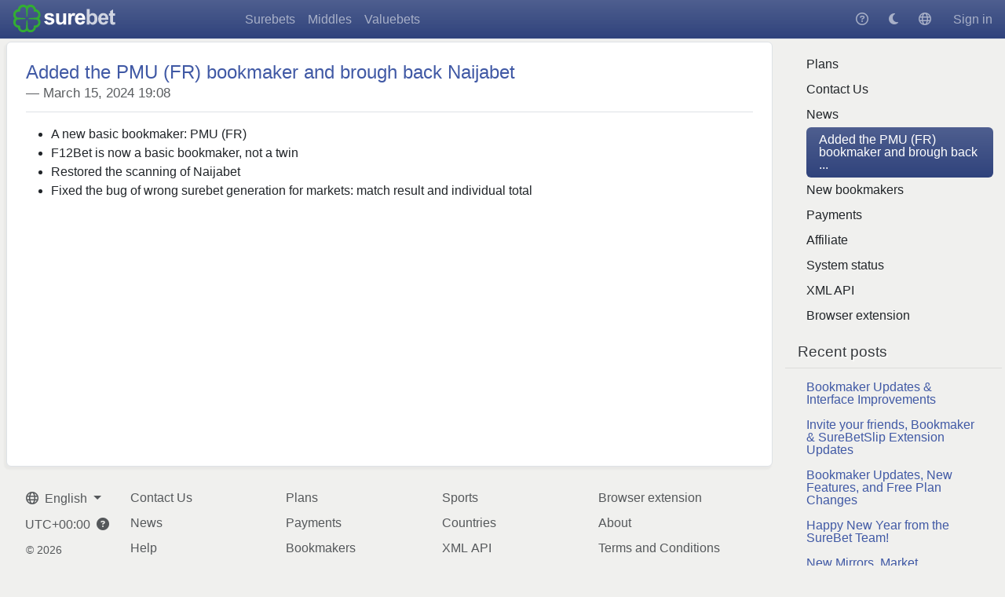

--- FILE ---
content_type: text/html; charset=utf-8
request_url: https://en.surebet.com/blog/1375-Added%20the%20PMU%20(FR)%20bookmaker%20and%20brough%20back%20Naijabet
body_size: 7943
content:
<!DOCTYPE html>
<html lang="en" class="ls fw" data-prefix=1803143>
  <head>
  <meta charset="utf-8">



    <meta
      name="release-version"
      content="260127-634ad849"
    />

  <meta
    name="format-detection"
    content="telephone=no"
  >

    <link rel="stylesheet" href="/assets/themes/base-53392813700d5c44247fe5e8d68b28a044ea140e35d6ec290d0b2b6292902c0a.css" media="all" />
  <script type="importmap" data-turbo-track="reload">{
  "imports": {
    "utils": "/assets/modules/utils-42b5e804ee7203fa1d0a1f6922c138c5ee5271c317ef5d0539fe82657f7d7198.js",
    "jquery": "/assets/modules/jquery-5e56ad09eaeaa275536ba37232525ef14a6922f1c557c86b19dcfd72ffd57e1d.js",
    "jquery-plugins": "/assets/modules/jquery-plugins-e8925364d590f5927adfe5b7dd98bda66009ffe3ced7471c0fde5cd82fc1da33.js",
    "bootstrap": "/assets/bootstrap/js/index.esm-aa15727e5121f6c6ba4978e5c057c22046b13b0509f5b0ab492abfbe27bd112b.js",
    "@popperjs/core": "/assets/@popperjs/core/dist/esm/index-4f497d5f634c20983c873313342248abecebd248354ab689f27514f7c03a75aa.js",
    "vue": "/assets/vue/dist/vue.esm-browser-ea863f12a953e14aafd0f9065c59653b021629d8b9eef218f65444bf0bb899ed.js",
    "vue-i18n": "/assets/vue-i18n/dist/vue-i18n.esm-browser-41429d6d976760d265d7c2684fbef65d3699c02201983b74a0f742f5281029e2.js",
    "antlr4": "/assets/antlr4/dist/antlr4.web-48dbe28632bcf56511b2cd7adf18544fe2f31fa21ae329fdec57440b217affc7.mjs",
    "bootstrap-autocomplete": "/assets/bootstrap5-autocomplete/autocomplete-73a039db7b8c1e76a7590c972085ba0d67633fecbc226a537277496b5af76e76.js",
    "@hotwired/stimulus": "/assets/stimulus.min-dd364f16ec9504dfb72672295637a1c8838773b01c0b441bd41008124c407894.js",
    "@hotwired/stimulus-loading": "/assets/stimulus-loading-3576ce92b149ad5d6959438c6f291e2426c86df3b874c525b30faad51b0d96b3.js",
    "controllers/application": "/assets/controllers/application-0b6a47f20bdea0d6456fab98bac2ce6467d14fa20b8f91f677eac0df17d57ef2.js",
    "controllers/cookies_controller": "/assets/controllers/cookies_controller-6a3470831daee65758e33865630ae30c9de00cec508379e1434d939b930ec389.js",
    "controllers": "/controllers/index.js",
    "dynamic": "/assets/dynamic-en/af10ad5aa7c97f11dbeba26089793780a8a334e4406c65163b0c8885a2c679ab.js"}
}</script>
  <meta name="session-data" content="" data-domain="surebet.com" data-is-user-logged-in="false" data-is-staff="false" data-service-worker-path="/assets/service-worker-f595c73b4cefe7c27a86d14f04e12b1aea4d593204cc6beee4ddc57314405c55.js" data-is-compact-view="false" data-is-new-surebets-autoupdate-available="false" data-product-page-maximum-limit="25" data-product-page-ultimate-limit="25" data-is-user-complex-conditions-available="false" data-request-method="GET">
  <script src="/assets/sentry-727ef4651f28bcb691c1d802720c129ee5d99a89b08d21acc9473a76996b68dc.js" type="module" async="async" data-ip="13.58.228.111" data-email="anonymous" data-country="US" data-timezone="Edinburgh" data-locale="en" data-release="260127-634ad849" id="sentry-init"></script>
    <script type="module">
//<![CDATA[

      (()=>{var u=Object.fromEntries(document.cookie.split("; ").map(e=>e.split("="))),o=document.querySelector('meta[name="session-data"]').dataset,k=3600*24*365;function t(e){return u[e]}function n(e,m){let f={
[e]:m,"max-age":k,path:"/",domain:o.domain},r=Object.entries(f).map(d=>d.join("=")).join("; ");document.cookie=r}var l=o.requestMethod==="GET",C=t("time_zone"),{timeZone:i}=Intl.DateTimeFormat().resolvedOptions(),
s=C!==i;s&&n("time_zone",i);var p=parseInt(t("time_zone_offset")),a=new Date().getTimezoneOffset(),c=p!==a;c&&n("time_zone_offset",a);var z=l&&(s||c);z&&location.reload();})();


//]]>
</script>
  
  <script src="/assets/es-module-shims.min-4ca9b3dd5e434131e3bb4b0c1d7dff3bfd4035672a5086deec6f73979a49be73.js" async="async" data-turbo-track="reload"></script>
  <link rel="modulepreload" href="/assets/modules/jquery-5e56ad09eaeaa275536ba37232525ef14a6922f1c557c86b19dcfd72ffd57e1d.js">
<link rel="modulepreload" href="/assets/modules/jquery-plugins-e8925364d590f5927adfe5b7dd98bda66009ffe3ced7471c0fde5cd82fc1da33.js">
<link rel="modulepreload" href="/assets/bootstrap/js/index.esm-aa15727e5121f6c6ba4978e5c057c22046b13b0509f5b0ab492abfbe27bd112b.js">
<link rel="modulepreload" href="/assets/@popperjs/core/dist/esm/index-4f497d5f634c20983c873313342248abecebd248354ab689f27514f7c03a75aa.js">
<link rel="modulepreload" href="/assets/vue/dist/vue.esm-browser-ea863f12a953e14aafd0f9065c59653b021629d8b9eef218f65444bf0bb899ed.js">
<link rel="modulepreload" href="/assets/vue-i18n/dist/vue-i18n.esm-browser-41429d6d976760d265d7c2684fbef65d3699c02201983b74a0f742f5281029e2.js">
<link rel="modulepreload" href="/assets/stimulus.min-dd364f16ec9504dfb72672295637a1c8838773b01c0b441bd41008124c407894.js">
<link rel="modulepreload" href="/assets/stimulus-loading-3576ce92b149ad5d6959438c6f291e2426c86df3b874c525b30faad51b0d96b3.js">
  <link rel="modulepreload" href="/assets/application-0aff383056b555610d95a780dbd01042c609aa36d98b3738e71f4e5742e35e21.js">
<link rel="modulepreload" href="/assets/dynamic-en/af10ad5aa7c97f11dbeba26089793780a8a334e4406c65163b0c8885a2c679ab.js">
  
  <meta name="description" content="Service to analyze bookmaker betting odds for sports events" />

  <meta name="csrf-param" content="authenticity_token" />
<meta name="csrf-token" content="7-bIpCl2_vWdGZm1Sa1j4jUjJGoNwTwwqd67BcKm8Myiia4PW9Kh4Sluhc0LCCIjAkUVPevPpcuAXgMjvCM-TA" />
  <script>
    var prefixData = document.documentElement.dataset.prefix;
    if (prefixData) {
        var id = ["UA", prefixData, 12].join("-");
        var script = document.createElement('script');
        script.async = true;
        script.src = "https://www.googletagmanager.com/gtag/js?id=" + id;
        document.head.appendChild(script);
        window.dataLayer = window.dataLayer || [];
        function gtag(){dataLayer.push(arguments);}
        gtag('js', new Date());
        gtag('config', id, {"cookie_domain":"surebet.com","custom_map":{"dimension1":"plan"}});
	
    }
</script>

  
<link rel="apple-touch-icon" sizes="180x180" href="/assets/base/apple-touch-icon-0550128f800122627c4718c50c571f65ff65dcd661f3759c422ffe9ce09c3f6c.png">
<link rel="icon" type="image/png" sizes="32x32" href="/assets/base/favicon-32x32-8a168896d5224d5e71a06a284228a2dce97d3611e7d6405f04ee9696d34fa69d.png">
<link rel="icon" type="image/png" sizes="16x16" href="/assets/base/favicon-16x16-5524daa12de5ef76867e5dfc7a590c4a3965606e26e1da3e5a6706da88988e99.png">
<link rel="manifest" href="/base/manifest.webmanifest">
<link rel="mask-icon" href="/assets/base/safari-pinned-tab-fb8f47c4133912298dae3b6f29bba80146a6dca5083d87d4bd3599de915e11a3.svg" color="#30437c">
<link rel="shortcut icon" href="/assets/base/favicon-315ff20d854d0af9abc66c861d76470b047d6016c3d914b380a1f336f0d26366.ico">
<meta name="msapplication-TileColor" content="#30437c">
<meta name="msapplication-config" content="/base/browserconfig.xml">
<meta name="theme-color" content="#30437c">

  
  <title>Added the PMU (FR) bookmaker and brough back Naijabet
 / SureBet - Professional betting</title>
  <link rel="canonical" href="https://en.surebet.com/blog/1375-Added%20the%20PMU%20(FR)%20bookmaker%20and%20brough%20back%20Naijabet">
  
</head>

  <body
    class="loading"
    id="base"
  >
    
    
<header
  class="bg-primary bg-gradient"
  id="pre-header"
></header>

<header
  class="bg-primary bg-gradient"
  id="post-header"
></header>

<header class="bg-primary bg-gradient navbar navbar-expand navbar-dark">
  <div class="preface" translate="no">
    <a
      class="navbar-brand"
      href="/"
    >
      <img src="/dynamic/svg_logo/s.svg" />
    </a>
  </div>


  <div class="main-part">
      <a class="navbar-toggler position-relative" id="aside-expander" href="#">        <i class="fa-bars fa"></i>
</a>
    <ul class="navbar-nav">
        <li class="nav-item">
          <a class="nav-link" title="Found surebets" href="/surebets">Surebets</a>        </li>
        <li class="nav-item">
          <a class="nav-link" title="Found middles" href="/middles">Middles</a>        </li>
        <li class="nav-item">
          <a class="nav-link" title="Found valuebets" href="/valuebets">Valuebets</a>        </li>
    </ul>
  </div>

  <nav class="navbar-nav login-part d-flex align-items-center">
  <div class="mx-1">
    <a class="nav-link" data-bs-toggle="tooltip" data-bs-delay="{&quot;show&quot;:150,&quot;hide&quot;:0}" data-bs-html="false" data-bs-trigger="hover" data-bs-placement="left" title="Help" href="/wiki"><i class="fa-question-circle fa"></i></a>
  </div>

  <div
    class="mx-1"
    id="navigation-toggle-theme-button-container"
  >
    <form class="button_to" method="get" action="/user_additional_params/toggle_theme" data-remote="true"><button class="nav-link disabled-until-page-load" id="navigation-toggle-theme-button" title="Dark theme" data-bs-toggle="tooltip" data-bs-delay="{&quot;show&quot;:150,&quot;hide&quot;:0}" data-bs-html="false" data-bs-trigger="hover" data-bs-placement="left" type="submit"><i class="fa-moon fa-solid"></i></button></form>
  </div>

  <div class="mx-1">
    <span data-bs-toggle="tooltip" data-bs-delay="{&quot;show&quot;:150,&quot;hide&quot;:0}" data-bs-html="false" data-bs-trigger="hover" data-bs-placement="left" title="Regional settings"><button name="button" type="submit" class="nav-link" data-bs-toggle="modal" data-bs-target="#regional-settings-modal"><i class="fa-globe fa"></i></button></span>
  </div>

  <div class="ms-1">
      <a class="nav-link ms-1" href="/users/sign_in">Sign in</a>
  </div>
</nav>

</header>

    <aside>
        <div class="block">
  <div class="content">
    <nav class="nav nav-pills flex-column">
      
      
      <a class="nav-link" href="/plan/overview">Plans</a>      
      
      
      <a class="nav-link" href="/feedbacks/new">Contact Us</a>      
      
      
      <a class="nav-link expanded" href="/blog">News</a>      
              <nav class="nav nav-pills flex-column nav-subexpand">

          <a class="nav-link active" href="/blog/1375-Added%20the%20PMU%20(FR)%20bookmaker%20and%20brough%20back%20Naijabet">Added the PMU (FR) bookmaker and brough back ...</a>
      </nav>

      
      
      <a class="nav-link" href="/bookie_ideas">New bookmakers</a>      
      
      
      <a class="nav-link" href="/site/pay">Payments</a>      
      
      
      <a class="nav-link" title="Affiliate program" href="/affiliate">Affiliate</a>      
      
      
      <a class="nav-link" href="/feedbacks/system_status">System status</a>      
      
      
      <a class="nav-link" href="/site/xml">XML API</a>      
      
      
      <a class="nav-link" href="/site/SureBetSlip">Browser extension</a>      
    </nav>
  </div>
</div>

        
<div class="block recent-post">
  <h3>
    Recent posts
  </h3>

  <div class="content">
    <ul class="nav flex-column">
      <li class="nav-item"><a class="nav-link" href="/blog/1696-Bookmaker%20Updates%20%20Interface%20Improvements">Bookmaker Updates &amp; Interface Improvements</a></li>
      <li class="nav-item"><a class="nav-link" href="/blog/1694-Invite%20your%20friends,%20Bookmaker%20%20SureBetSlip%20Extension%20Updates">Invite your friends, Bookmaker &amp; SureBetSlip Extension Updates</a></li>
      <li class="nav-item"><a class="nav-link" href="/blog/1692-Bookmaker%20Updates,%20New%20Features,%20and%20Free%20Plan%20Changes">Bookmaker Updates, New Features, and Free Plan Changes</a></li>
      <li class="nav-item"><a class="nav-link" href="/blog/1690-Happy%20New%20Year%20from%20the%20SureBet%20Team!">Happy New Year from the SureBet Team!</a></li>
      <li class="nav-item"><a class="nav-link" href="/blog/1688-New%20Mirrors,%20Market%20Expansion,%20and%20Extension%20Fixes">New Mirrors, Market Expansion, and Extension Fixes</a></li>
    </ul>

  </div>

  <div class="content">
    <form class="row row-cols-auto g-3 align-items-center" target="popupwindow" onsubmit="window.open(&#39;https://feedburner.google.com/fb/a/mailverify?uri=surebet&#39;,&#39;popupwindow&#39;,&#39;scrollbars=yes,width=550,height=520&#39;);return true" action="https://feedburner.google.com/fb/a/mailverify" accept-charset="UTF-8" method="post"><input name="utf8" type="hidden" value="&#x2713;" autocomplete="off" /><input type="hidden" name="authenticity_token" value="mCiysaEKkEPcHynVUbEVtXcoUoDteBXGpGikvxOpICLVR9Qa067PV2hoNa0TFFR0QE5j1wt2jD2N6ByZbSzuog" autocomplete="off" />
      <input value="surebet" autocomplete="off" type="hidden" name="uri" id="uri" />
      <input value="en_en" autocomplete="off" type="hidden" name="loc" id="loc" />
</form>  </div>
</div>

    </aside>

    <main>
      
      <div class="page-container">
                

        




<h1 class="title">
    <a href="/blog/1375-Added%20the%20PMU%20(FR)%20bookmaker%20and%20brough%20back%20Naijabet">Added the PMU (FR) bookmaker and brough back Naijabet</a>
<span class="subtitle nof"> &mdash;
  March 15, 2024 19:08</span>
</h1>
<div class="text">
  <p><ul>
<li>A new basic bookmaker: PMU (FR)</li>
<li>F12Bet is now a basic bookmaker, not a twin</li>
<li>Restored the scanning of Naijabet</li>
<li>Fixed the bug of wrong surebet generation for markets: match result and individual total</li>
</ul>
</p>
</div>


      </div>
</main>
    <div
  class="modal"
  id="regional-settings-modal"
>
  <div class="modal-dialog modal-dialog-centered modal-md">
    <div class="modal-content">
      <div class="modal-placeholder">
        <i class="fa-spinner fa-2xl fa-spin fa"></i>
      </div>
    </div>
  </div>
</div>

    <footer>
  <div id="default">
    <div class="in">
      <ul class="nav">
        <li class="nav-item mb-1">
          <button name="button" type="button" class="nav-link dropdown-toggle" data-bs-toggle="dropdown">
  <span>
    <i class="fa-globe fa"></i>
  </span>

  <span class="ms-1">
    English
  </span>
</button>
<div class="dropdown-menu">

    <a lang="en" class="dropdown-item active" href="//en.surebet.com/blog">
      <span>
        <span class="flag-icon flag-icon-gb"></span>
      </span>

      <span class="ms-1">
        English
      </span>
</a>
    <a lang="de" class="dropdown-item" href="//de.surebet.com/blog">
      <span>
        <span class="flag-icon flag-icon-de"></span>
      </span>

      <span class="ms-1">
        Deutsch
      </span>
</a>
    <a lang="el" class="dropdown-item" href="//el.surebet.com/blog">
      <span>
        <span class="flag-icon flag-icon-gr"></span>
      </span>

      <span class="ms-1">
        Ελληνικά
      </span>
</a>
    <a lang="es" class="dropdown-item" href="//es.surebet.com/blog">
      <span>
        <span class="flag-icon flag-icon-es"></span>
      </span>

      <span class="ms-1">
        Español
      </span>
</a>
    <a lang="fr" class="dropdown-item" href="//fr.surebet.com/blog">
      <span>
        <span class="flag-icon flag-icon-fr"></span>
      </span>

      <span class="ms-1">
        Français
      </span>
</a>
    <a lang="it" class="dropdown-item" href="//it.surebet.com/blog">
      <span>
        <span class="flag-icon flag-icon-it"></span>
      </span>

      <span class="ms-1">
        Italiano
      </span>
</a>
    <a lang="pt" class="dropdown-item" href="//pt.surebet.com/blog">
      <span>
        <span class="flag-icon flag-icon-pt"></span>
      </span>

      <span class="ms-1">
        Português
      </span>
</a>
    <a lang="ru" class="dropdown-item" href="//ru.surebet.com/blog">
      <span>
        <span class="flag-icon flag-icon-ru"></span>
      </span>

      <span class="ms-1">
        Русский
      </span>
</a>
    <a lang="tr" class="dropdown-item" href="//tr.surebet.com/blog">
      <span>
        <span class="flag-icon flag-icon-tr"></span>
      </span>

      <span class="ms-1">
        Türkçe
      </span>
</a>
    <a lang="zh" class="dropdown-item" href="//zh.surebet.com/blog">
      <span>
        <span class="flag-icon flag-icon-cn"></span>
      </span>

      <span class="ms-1">
        中文
      </span>
</a>
    <a lang="ja" class="dropdown-item" href="//ja.surebet.com/blog">
      <span>
        <span class="flag-icon flag-icon-jp"></span>
      </span>

      <span class="ms-1">
        日本語
      </span>
</a></div>

        </li>

        <li class="nav-item my-1">
          <span>UTC+00:00</span><i class="fa-question-circle cursor-help ms-2 fa-solid" data-bs-toggle="tooltip" data-bs-delay="{&quot;show&quot;:150,&quot;hide&quot;:0}" data-bs-html="true" data-bs-trigger="hover" title="Your system time is &lt;strong class=&quot;text-white&quot;&gt;January 27, 2026 19:48&lt;/strong&gt;, which differs from UTC for &lt;strong class=&quot;text-white&quot;&gt;+00:00&lt;/strong&gt;. The site time will be displayed accordingly.&lt;br&gt;&lt;br&gt;The time zone is taken from your browser settings and operating system. Please check them if the displayed information is not correct."></i>
        </li>

        <li class="nav-item my-1">
          <span class="nav-link">
            <small>
              © 2026
            </small>
          </span>
        </li>
      </ul>
    </div>

    <div class="out">
            <div>
              <ul class="list-unstyled nav flex-column">
                <li class="nav-item"><a class="nav-link" href="/feedbacks/new">Contact Us</a></li>
              </ul>
            </div>
            <div>
              <ul class="list-unstyled nav flex-column">
                <li class="nav-item"><a class="nav-link" href="/blog">News</a></li>
              </ul>
            </div>
            <div>
              <ul class="list-unstyled nav flex-column">
                <li class="nav-item"><a class="nav-link" href="/wiki">Help</a></li>
              </ul>
            </div>
            <div>
              <ul class="list-unstyled nav flex-column">
                <li class="nav-item"><a class="nav-link" title="Frequently asked questions" href="/wiki/faq-about-the-service">FAQ</a></li>
              </ul>
            </div>
            <div>
              <ul class="list-unstyled nav flex-column">
                <li class="nav-item"><a class="nav-link" href="/plan/overview">Plans</a></li>
              </ul>
            </div>
            <div>
              <ul class="list-unstyled nav flex-column">
                <li class="nav-item"><a class="nav-link" href="/site/pay">Payments</a></li>
              </ul>
            </div>
            <div>
              <ul class="list-unstyled nav flex-column">
                <li class="nav-item"><a class="nav-link" href="/by/bookie">Bookmakers</a></li>
              </ul>
            </div>
            <div>
              <ul class="list-unstyled nav flex-column">
                <li class="nav-item"><a class="nav-link" href="/rating">Bookmaker rating</a></li>
              </ul>
            </div>
            <div>
              <ul class="list-unstyled nav flex-column">
                <li class="nav-item"><a class="nav-link" href="/by/sport">Sports</a></li>
              </ul>
            </div>
            <div>
              <ul class="list-unstyled nav flex-column">
                <li class="nav-item"><a class="nav-link" href="/by/country">Countries</a></li>
              </ul>
            </div>
            <div>
              <ul class="list-unstyled nav flex-column">
                <li class="nav-item"><a class="nav-link" href="/site/xml">XML API</a></li>
              </ul>
            </div>
            <div>
              <ul class="list-unstyled nav flex-column">
                <li class="nav-item"><a class="nav-link" href="/feedbacks/system_status">System status</a></li>
              </ul>
            </div>
            <div>
              <ul class="list-unstyled nav flex-column">
                <li class="nav-item"><a class="nav-link" href="/site/SureBetSlip">Browser extension</a></li>
              </ul>
            </div>
            <div>
              <ul class="list-unstyled nav flex-column">
                <li class="nav-item"><a class="nav-link" href="/site/about">About</a></li>
              </ul>
            </div>
            <div>
              <ul class="list-unstyled nav flex-column">
                <li class="nav-item"><a class="nav-link" href="/site/toc">Terms and Conditions</a></li>
              </ul>
            </div>
            <div>
              <ul class="list-unstyled nav flex-column">
                <li class="nav-item"><a class="nav-link" href="/site/privacy">Privacy Policy</a></li>
              </ul>
            </div>
    </div>
        
  </div>

</footer>

    <iframe
  style="width: 0px; height: 0px; border: 0; overflow: hidden;"
  name="sbbf"
  id="sbb"
  src="about:blank"
  sandbox="allow-scripts allow-forms allow-same-origin"
  data-info="6zZCXwYEdyF3RGkMcLfmGEOPcw8zcckawZBWOZzJQPA="
></iframe>


    
    <script src="/assets/application-0aff383056b555610d95a780dbd01042c609aa36d98b3738e71f4e5742e35e21.js" type="module"></script>
<script src="/assets/user/settings/regional-3af04838cfe129036da1f771639ba4d47e16af53cd15a81fa272c340cc06e3e4.js" type="module"></script>


  </body>
</html>


--- FILE ---
content_type: text/html; charset=utf-8
request_url: https://en.surebet.com/blog/1375-Added%20the%20PMU%20(FR)%20bookmaker%20and%20brough%20back%20Naijabet
body_size: 7790
content:
<!DOCTYPE html>
<html lang="en" class="ls fw" data-prefix=1803143>
  <head>
  <meta charset="utf-8">



    <meta
      name="release-version"
      content="260127-634ad849"
    />

  <meta
    name="format-detection"
    content="telephone=no"
  >

    <link rel="stylesheet" href="/assets/themes/base-53392813700d5c44247fe5e8d68b28a044ea140e35d6ec290d0b2b6292902c0a.css" media="all" />
  <script type="importmap" data-turbo-track="reload">{
  "imports": {
    "utils": "/assets/modules/utils-42b5e804ee7203fa1d0a1f6922c138c5ee5271c317ef5d0539fe82657f7d7198.js",
    "jquery": "/assets/modules/jquery-5e56ad09eaeaa275536ba37232525ef14a6922f1c557c86b19dcfd72ffd57e1d.js",
    "jquery-plugins": "/assets/modules/jquery-plugins-e8925364d590f5927adfe5b7dd98bda66009ffe3ced7471c0fde5cd82fc1da33.js",
    "bootstrap": "/assets/bootstrap/js/index.esm-aa15727e5121f6c6ba4978e5c057c22046b13b0509f5b0ab492abfbe27bd112b.js",
    "@popperjs/core": "/assets/@popperjs/core/dist/esm/index-4f497d5f634c20983c873313342248abecebd248354ab689f27514f7c03a75aa.js",
    "vue": "/assets/vue/dist/vue.esm-browser-ea863f12a953e14aafd0f9065c59653b021629d8b9eef218f65444bf0bb899ed.js",
    "vue-i18n": "/assets/vue-i18n/dist/vue-i18n.esm-browser-41429d6d976760d265d7c2684fbef65d3699c02201983b74a0f742f5281029e2.js",
    "antlr4": "/assets/antlr4/dist/antlr4.web-48dbe28632bcf56511b2cd7adf18544fe2f31fa21ae329fdec57440b217affc7.mjs",
    "bootstrap-autocomplete": "/assets/bootstrap5-autocomplete/autocomplete-73a039db7b8c1e76a7590c972085ba0d67633fecbc226a537277496b5af76e76.js",
    "@hotwired/stimulus": "/assets/stimulus.min-dd364f16ec9504dfb72672295637a1c8838773b01c0b441bd41008124c407894.js",
    "@hotwired/stimulus-loading": "/assets/stimulus-loading-3576ce92b149ad5d6959438c6f291e2426c86df3b874c525b30faad51b0d96b3.js",
    "controllers/application": "/assets/controllers/application-0b6a47f20bdea0d6456fab98bac2ce6467d14fa20b8f91f677eac0df17d57ef2.js",
    "controllers/cookies_controller": "/assets/controllers/cookies_controller-6a3470831daee65758e33865630ae30c9de00cec508379e1434d939b930ec389.js",
    "controllers": "/controllers/index.js",
    "dynamic": "/assets/dynamic-en/af10ad5aa7c97f11dbeba26089793780a8a334e4406c65163b0c8885a2c679ab.js"}
}</script>
  <meta name="session-data" content="" data-domain="surebet.com" data-is-user-logged-in="false" data-is-staff="false" data-service-worker-path="/assets/service-worker-f595c73b4cefe7c27a86d14f04e12b1aea4d593204cc6beee4ddc57314405c55.js" data-is-compact-view="false" data-is-new-surebets-autoupdate-available="false" data-product-page-maximum-limit="25" data-product-page-ultimate-limit="25" data-is-user-complex-conditions-available="false" data-request-method="GET">
  <script src="/assets/sentry-727ef4651f28bcb691c1d802720c129ee5d99a89b08d21acc9473a76996b68dc.js" type="module" async="async" data-ip="13.58.228.111" data-email="anonymous" data-country="US" data-timezone="UTC" data-locale="en" data-release="260127-634ad849" id="sentry-init"></script>
    <script type="module">
//<![CDATA[

      (()=>{var u=Object.fromEntries(document.cookie.split("; ").map(e=>e.split("="))),o=document.querySelector('meta[name="session-data"]').dataset,k=3600*24*365;function t(e){return u[e]}function n(e,m){let f={
[e]:m,"max-age":k,path:"/",domain:o.domain},r=Object.entries(f).map(d=>d.join("=")).join("; ");document.cookie=r}var l=o.requestMethod==="GET",C=t("time_zone"),{timeZone:i}=Intl.DateTimeFormat().resolvedOptions(),
s=C!==i;s&&n("time_zone",i);var p=parseInt(t("time_zone_offset")),a=new Date().getTimezoneOffset(),c=p!==a;c&&n("time_zone_offset",a);var z=l&&(s||c);z&&location.reload();})();


//]]>
</script>
  
  <script src="/assets/es-module-shims.min-4ca9b3dd5e434131e3bb4b0c1d7dff3bfd4035672a5086deec6f73979a49be73.js" async="async" data-turbo-track="reload"></script>
  <link rel="modulepreload" href="/assets/modules/jquery-5e56ad09eaeaa275536ba37232525ef14a6922f1c557c86b19dcfd72ffd57e1d.js">
<link rel="modulepreload" href="/assets/modules/jquery-plugins-e8925364d590f5927adfe5b7dd98bda66009ffe3ced7471c0fde5cd82fc1da33.js">
<link rel="modulepreload" href="/assets/bootstrap/js/index.esm-aa15727e5121f6c6ba4978e5c057c22046b13b0509f5b0ab492abfbe27bd112b.js">
<link rel="modulepreload" href="/assets/@popperjs/core/dist/esm/index-4f497d5f634c20983c873313342248abecebd248354ab689f27514f7c03a75aa.js">
<link rel="modulepreload" href="/assets/vue/dist/vue.esm-browser-ea863f12a953e14aafd0f9065c59653b021629d8b9eef218f65444bf0bb899ed.js">
<link rel="modulepreload" href="/assets/vue-i18n/dist/vue-i18n.esm-browser-41429d6d976760d265d7c2684fbef65d3699c02201983b74a0f742f5281029e2.js">
<link rel="modulepreload" href="/assets/stimulus.min-dd364f16ec9504dfb72672295637a1c8838773b01c0b441bd41008124c407894.js">
<link rel="modulepreload" href="/assets/stimulus-loading-3576ce92b149ad5d6959438c6f291e2426c86df3b874c525b30faad51b0d96b3.js">
  <link rel="modulepreload" href="/assets/application-0aff383056b555610d95a780dbd01042c609aa36d98b3738e71f4e5742e35e21.js">
<link rel="modulepreload" href="/assets/dynamic-en/af10ad5aa7c97f11dbeba26089793780a8a334e4406c65163b0c8885a2c679ab.js">
  
  <meta name="description" content="Service to analyze bookmaker betting odds for sports events" />

  <meta name="csrf-param" content="authenticity_token" />
<meta name="csrf-token" content="E0HARezPsfhjEDomw2RX4bUKxdx0GHakvP2h1KUNK3leLqbunmvu7NdnJl6BwRYggmz0i5IW71-VfRny24jl-Q" />
  <script>
    var prefixData = document.documentElement.dataset.prefix;
    if (prefixData) {
        var id = ["UA", prefixData, 12].join("-");
        var script = document.createElement('script');
        script.async = true;
        script.src = "https://www.googletagmanager.com/gtag/js?id=" + id;
        document.head.appendChild(script);
        window.dataLayer = window.dataLayer || [];
        function gtag(){dataLayer.push(arguments);}
        gtag('js', new Date());
        gtag('config', id, {"cookie_domain":"surebet.com","custom_map":{"dimension1":"plan"}});
	
    }
</script>

  
<link rel="apple-touch-icon" sizes="180x180" href="/assets/base/apple-touch-icon-0550128f800122627c4718c50c571f65ff65dcd661f3759c422ffe9ce09c3f6c.png">
<link rel="icon" type="image/png" sizes="32x32" href="/assets/base/favicon-32x32-8a168896d5224d5e71a06a284228a2dce97d3611e7d6405f04ee9696d34fa69d.png">
<link rel="icon" type="image/png" sizes="16x16" href="/assets/base/favicon-16x16-5524daa12de5ef76867e5dfc7a590c4a3965606e26e1da3e5a6706da88988e99.png">
<link rel="manifest" href="/base/manifest.webmanifest">
<link rel="mask-icon" href="/assets/base/safari-pinned-tab-fb8f47c4133912298dae3b6f29bba80146a6dca5083d87d4bd3599de915e11a3.svg" color="#30437c">
<link rel="shortcut icon" href="/assets/base/favicon-315ff20d854d0af9abc66c861d76470b047d6016c3d914b380a1f336f0d26366.ico">
<meta name="msapplication-TileColor" content="#30437c">
<meta name="msapplication-config" content="/base/browserconfig.xml">
<meta name="theme-color" content="#30437c">

  
  <title>Added the PMU (FR) bookmaker and brough back Naijabet
 / SureBet - Professional betting</title>
  <link rel="canonical" href="https://en.surebet.com/blog/1375-Added%20the%20PMU%20(FR)%20bookmaker%20and%20brough%20back%20Naijabet">
  
</head>

  <body
    class="loading"
    id="base"
  >
    
    
<header
  class="bg-primary bg-gradient"
  id="pre-header"
></header>

<header
  class="bg-primary bg-gradient"
  id="post-header"
></header>

<header class="bg-primary bg-gradient navbar navbar-expand navbar-dark">
  <div class="preface" translate="no">
    <a
      class="navbar-brand"
      href="/"
    >
      <img src="/dynamic/svg_logo/s.svg" />
    </a>
  </div>


  <div class="main-part">
      <a class="navbar-toggler position-relative" id="aside-expander" href="#">        <i class="fa-bars fa"></i>
</a>
    <ul class="navbar-nav">
        <li class="nav-item">
          <a class="nav-link" title="Found surebets" href="/surebets">Surebets</a>        </li>
        <li class="nav-item">
          <a class="nav-link" title="Found middles" href="/middles">Middles</a>        </li>
        <li class="nav-item">
          <a class="nav-link" title="Found valuebets" href="/valuebets">Valuebets</a>        </li>
    </ul>
  </div>

  <nav class="navbar-nav login-part d-flex align-items-center">
  <div class="mx-1">
    <a class="nav-link" data-bs-toggle="tooltip" data-bs-delay="{&quot;show&quot;:150,&quot;hide&quot;:0}" data-bs-html="false" data-bs-trigger="hover" data-bs-placement="left" title="Help" href="/wiki"><i class="fa-question-circle fa"></i></a>
  </div>

  <div
    class="mx-1"
    id="navigation-toggle-theme-button-container"
  >
    <form class="button_to" method="get" action="/user_additional_params/toggle_theme" data-remote="true"><button class="nav-link disabled-until-page-load" id="navigation-toggle-theme-button" title="Dark theme" data-bs-toggle="tooltip" data-bs-delay="{&quot;show&quot;:150,&quot;hide&quot;:0}" data-bs-html="false" data-bs-trigger="hover" data-bs-placement="left" type="submit"><i class="fa-moon fa-solid"></i></button></form>
  </div>

  <div class="mx-1">
    <span data-bs-toggle="tooltip" data-bs-delay="{&quot;show&quot;:150,&quot;hide&quot;:0}" data-bs-html="false" data-bs-trigger="hover" data-bs-placement="left" title="Regional settings"><button name="button" type="submit" class="nav-link" data-bs-toggle="modal" data-bs-target="#regional-settings-modal"><i class="fa-globe fa"></i></button></span>
  </div>

  <div class="ms-1">
      <a class="nav-link ms-1" href="/users/sign_in">Sign in</a>
  </div>
</nav>

</header>

    <aside>
        <div class="block">
  <div class="content">
    <nav class="nav nav-pills flex-column">
      
      
      <a class="nav-link" href="/plan/overview">Plans</a>      
      
      
      <a class="nav-link" href="/feedbacks/new">Contact Us</a>      
      
      
      <a class="nav-link expanded" href="/blog">News</a>      
              <nav class="nav nav-pills flex-column nav-subexpand">

          <a class="nav-link active" href="/blog/1375-Added%20the%20PMU%20(FR)%20bookmaker%20and%20brough%20back%20Naijabet">Added the PMU (FR) bookmaker and brough back ...</a>
      </nav>

      
      
      <a class="nav-link" href="/bookie_ideas">New bookmakers</a>      
      
      
      <a class="nav-link" href="/site/pay">Payments</a>      
      
      
      <a class="nav-link" title="Affiliate program" href="/affiliate">Affiliate</a>      
      
      
      <a class="nav-link" href="/feedbacks/system_status">System status</a>      
      
      
      <a class="nav-link" href="/site/xml">XML API</a>      
      
      
      <a class="nav-link" href="/site/SureBetSlip">Browser extension</a>      
    </nav>
  </div>
</div>

        
<div class="block recent-post">
  <h3>
    Recent posts
  </h3>

  <div class="content">
    <ul class="nav flex-column">
      <li class="nav-item"><a class="nav-link" href="/blog/1696-Bookmaker%20Updates%20%20Interface%20Improvements">Bookmaker Updates &amp; Interface Improvements</a></li>
      <li class="nav-item"><a class="nav-link" href="/blog/1694-Invite%20your%20friends,%20Bookmaker%20%20SureBetSlip%20Extension%20Updates">Invite your friends, Bookmaker &amp; SureBetSlip Extension Updates</a></li>
      <li class="nav-item"><a class="nav-link" href="/blog/1692-Bookmaker%20Updates,%20New%20Features,%20and%20Free%20Plan%20Changes">Bookmaker Updates, New Features, and Free Plan Changes</a></li>
      <li class="nav-item"><a class="nav-link" href="/blog/1690-Happy%20New%20Year%20from%20the%20SureBet%20Team!">Happy New Year from the SureBet Team!</a></li>
      <li class="nav-item"><a class="nav-link" href="/blog/1688-New%20Mirrors,%20Market%20Expansion,%20and%20Extension%20Fixes">New Mirrors, Market Expansion, and Extension Fixes</a></li>
    </ul>

  </div>

  <div class="content">
    <form class="row row-cols-auto g-3 align-items-center" target="popupwindow" onsubmit="window.open(&#39;https://feedburner.google.com/fb/a/mailverify?uri=surebet&#39;,&#39;popupwindow&#39;,&#39;scrollbars=yes,width=550,height=520&#39;);return true" action="https://feedburner.google.com/fb/a/mailverify" accept-charset="UTF-8" method="post"><input name="utf8" type="hidden" value="&#x2713;" autocomplete="off" /><input type="hidden" name="authenticity_token" value="Yg_teM1E8039kV-rLZR3HbwVCOrgs9kfgRCv_MVAyB8vYIvTv-CsWUnmQ9NvMTbci3M5vQa9QOSokBfau8UGnw" autocomplete="off" />
      <input value="surebet" autocomplete="off" type="hidden" name="uri" id="uri" />
      <input value="en_en" autocomplete="off" type="hidden" name="loc" id="loc" />
</form>  </div>
</div>

    </aside>

    <main>
      
      <div class="page-container">
                

        




<h1 class="title">
    <a href="/blog/1375-Added%20the%20PMU%20(FR)%20bookmaker%20and%20brough%20back%20Naijabet">Added the PMU (FR) bookmaker and brough back Naijabet</a>
<span class="subtitle nof"> &mdash;
  March 15, 2024 19:08</span>
</h1>
<div class="text">
  <p><ul>
<li>A new basic bookmaker: PMU (FR)</li>
<li>F12Bet is now a basic bookmaker, not a twin</li>
<li>Restored the scanning of Naijabet</li>
<li>Fixed the bug of wrong surebet generation for markets: match result and individual total</li>
</ul>
</p>
</div>


      </div>
</main>
    <div
  class="modal"
  id="regional-settings-modal"
>
  <div class="modal-dialog modal-dialog-centered modal-md">
    <div class="modal-content">
      <div class="modal-placeholder">
        <i class="fa-spinner fa-2xl fa-spin fa"></i>
      </div>
    </div>
  </div>
</div>

    <footer>
  <div id="default">
    <div class="in">
      <ul class="nav">
        <li class="nav-item mb-1">
          <button name="button" type="button" class="nav-link dropdown-toggle" data-bs-toggle="dropdown">
  <span>
    <i class="fa-globe fa"></i>
  </span>

  <span class="ms-1">
    English
  </span>
</button>
<div class="dropdown-menu">

    <a lang="en" class="dropdown-item active" href="//en.surebet.com/blog">
      <span>
        <span class="flag-icon flag-icon-gb"></span>
      </span>

      <span class="ms-1">
        English
      </span>
</a>
    <a lang="de" class="dropdown-item" href="//de.surebet.com/blog">
      <span>
        <span class="flag-icon flag-icon-de"></span>
      </span>

      <span class="ms-1">
        Deutsch
      </span>
</a>
    <a lang="el" class="dropdown-item" href="//el.surebet.com/blog">
      <span>
        <span class="flag-icon flag-icon-gr"></span>
      </span>

      <span class="ms-1">
        Ελληνικά
      </span>
</a>
    <a lang="es" class="dropdown-item" href="//es.surebet.com/blog">
      <span>
        <span class="flag-icon flag-icon-es"></span>
      </span>

      <span class="ms-1">
        Español
      </span>
</a>
    <a lang="fr" class="dropdown-item" href="//fr.surebet.com/blog">
      <span>
        <span class="flag-icon flag-icon-fr"></span>
      </span>

      <span class="ms-1">
        Français
      </span>
</a>
    <a lang="it" class="dropdown-item" href="//it.surebet.com/blog">
      <span>
        <span class="flag-icon flag-icon-it"></span>
      </span>

      <span class="ms-1">
        Italiano
      </span>
</a>
    <a lang="pt" class="dropdown-item" href="//pt.surebet.com/blog">
      <span>
        <span class="flag-icon flag-icon-pt"></span>
      </span>

      <span class="ms-1">
        Português
      </span>
</a>
    <a lang="ru" class="dropdown-item" href="//ru.surebet.com/blog">
      <span>
        <span class="flag-icon flag-icon-ru"></span>
      </span>

      <span class="ms-1">
        Русский
      </span>
</a>
    <a lang="tr" class="dropdown-item" href="//tr.surebet.com/blog">
      <span>
        <span class="flag-icon flag-icon-tr"></span>
      </span>

      <span class="ms-1">
        Türkçe
      </span>
</a>
    <a lang="zh" class="dropdown-item" href="//zh.surebet.com/blog">
      <span>
        <span class="flag-icon flag-icon-cn"></span>
      </span>

      <span class="ms-1">
        中文
      </span>
</a>
    <a lang="ja" class="dropdown-item" href="//ja.surebet.com/blog">
      <span>
        <span class="flag-icon flag-icon-jp"></span>
      </span>

      <span class="ms-1">
        日本語
      </span>
</a></div>

        </li>

        <li class="nav-item my-1">
          <span>UTC+00:00</span><i class="fa-question-circle cursor-help ms-2 fa-solid" data-bs-toggle="tooltip" data-bs-delay="{&quot;show&quot;:150,&quot;hide&quot;:0}" data-bs-html="true" data-bs-trigger="hover" title="Your system time is &lt;strong class=&quot;text-white&quot;&gt;January 27, 2026 19:48&lt;/strong&gt;, which differs from UTC for &lt;strong class=&quot;text-white&quot;&gt;+00:00&lt;/strong&gt;. The site time will be displayed accordingly.&lt;br&gt;&lt;br&gt;The time zone is taken from your browser settings and operating system. Please check them if the displayed information is not correct."></i>
        </li>

        <li class="nav-item my-1">
          <span class="nav-link">
            <small>
              © 2026
            </small>
          </span>
        </li>
      </ul>
    </div>

    <div class="out">
            <div>
              <ul class="list-unstyled nav flex-column">
                <li class="nav-item"><a class="nav-link" href="/feedbacks/new">Contact Us</a></li>
              </ul>
            </div>
            <div>
              <ul class="list-unstyled nav flex-column">
                <li class="nav-item"><a class="nav-link" href="/blog">News</a></li>
              </ul>
            </div>
            <div>
              <ul class="list-unstyled nav flex-column">
                <li class="nav-item"><a class="nav-link" href="/wiki">Help</a></li>
              </ul>
            </div>
            <div>
              <ul class="list-unstyled nav flex-column">
                <li class="nav-item"><a class="nav-link" title="Frequently asked questions" href="/wiki/faq-about-the-service">FAQ</a></li>
              </ul>
            </div>
            <div>
              <ul class="list-unstyled nav flex-column">
                <li class="nav-item"><a class="nav-link" href="/plan/overview">Plans</a></li>
              </ul>
            </div>
            <div>
              <ul class="list-unstyled nav flex-column">
                <li class="nav-item"><a class="nav-link" href="/site/pay">Payments</a></li>
              </ul>
            </div>
            <div>
              <ul class="list-unstyled nav flex-column">
                <li class="nav-item"><a class="nav-link" href="/by/bookie">Bookmakers</a></li>
              </ul>
            </div>
            <div>
              <ul class="list-unstyled nav flex-column">
                <li class="nav-item"><a class="nav-link" href="/rating">Bookmaker rating</a></li>
              </ul>
            </div>
            <div>
              <ul class="list-unstyled nav flex-column">
                <li class="nav-item"><a class="nav-link" href="/by/sport">Sports</a></li>
              </ul>
            </div>
            <div>
              <ul class="list-unstyled nav flex-column">
                <li class="nav-item"><a class="nav-link" href="/by/country">Countries</a></li>
              </ul>
            </div>
            <div>
              <ul class="list-unstyled nav flex-column">
                <li class="nav-item"><a class="nav-link" href="/site/xml">XML API</a></li>
              </ul>
            </div>
            <div>
              <ul class="list-unstyled nav flex-column">
                <li class="nav-item"><a class="nav-link" href="/feedbacks/system_status">System status</a></li>
              </ul>
            </div>
            <div>
              <ul class="list-unstyled nav flex-column">
                <li class="nav-item"><a class="nav-link" href="/site/SureBetSlip">Browser extension</a></li>
              </ul>
            </div>
            <div>
              <ul class="list-unstyled nav flex-column">
                <li class="nav-item"><a class="nav-link" href="/site/about">About</a></li>
              </ul>
            </div>
            <div>
              <ul class="list-unstyled nav flex-column">
                <li class="nav-item"><a class="nav-link" href="/site/toc">Terms and Conditions</a></li>
              </ul>
            </div>
            <div>
              <ul class="list-unstyled nav flex-column">
                <li class="nav-item"><a class="nav-link" href="/site/privacy">Privacy Policy</a></li>
              </ul>
            </div>
    </div>
        
  </div>

</footer>

    <iframe
  style="width: 0px; height: 0px; border: 0; overflow: hidden;"
  name="sbbf"
  id="sbb"
  src="about:blank"
  sandbox="allow-scripts allow-forms allow-same-origin"
  data-info="voM/agY8ZsllpTFAg+wODuvgyWs3oABLl9tVarfeOFY="
></iframe>


    
    <script src="/assets/application-0aff383056b555610d95a780dbd01042c609aa36d98b3738e71f4e5742e35e21.js" type="module"></script>
<script src="/assets/user/settings/regional-3af04838cfe129036da1f771639ba4d47e16af53cd15a81fa272c340cc06e3e4.js" type="module"></script>


  </body>
</html>


--- FILE ---
content_type: application/javascript
request_url: https://en.surebet.com/assets/vue-i18n/dist/vue-i18n.esm-browser-41429d6d976760d265d7c2684fbef65d3699c02201983b74a0f742f5281029e2.js
body_size: 23329
content:
var pn=Object.defineProperty,_n=Object.defineProperties;var dn=Object.getOwnPropertyDescriptors;var it=Object.getOwnPropertySymbols;var gn=Object.prototype.hasOwnProperty,En=Object.prototype.propertyIsEnumerable;var ut=(e,t,n)=>t in e?pn(e,t,{enumerable:!0,configurable:!0,writable:!0,value:n}):e[t]=n,De=(e,t)=>{for(var n in t||(t={}))gn.call(t,n)&&ut(e,n,t[n]);if(it)for(var n of it(t))En.call(t,n)&&ut(e,n,t[n]);return e},Me=(e,t)=>_n(e,dn(t));var ft=(e,t,n)=>new Promise((r,a)=>{var o=u=>{try{f(n.next(u))}catch(_){a(_)}},s=u=>{try{f(n.throw(u))}catch(_){a(_)}},f=u=>u.done?r(u.value):Promise.resolve(u.value).then(o,s);f((n=n.apply(e,t)).next())});import*as ve from"vue";import{createVNode as bn,Text as hn,computed as he,watch as We,ref as Ln,shallowRef as kn,Fragment as $t,defineComponent as qe,h as Vt,effectScope as Nn,inject as Tn,onMounted as yn,onUnmounted as Cn,isRef as In}from"vue";function On(e,t){typeof console!="undefined"&&(console.warn("[intlify] "+e),t&&console.warn(t.stack))}var Pe=typeof window!="undefined",fe=(e,t=!1)=>t?Symbol.for(e):Symbol(e),vn=(e,t,n)=>Pn({l:e,k:t,s:n}),Pn=e=>JSON.stringify(e).replace(/\u2028/g,"\\u2028").replace(/\u2029/g,"\\u2029").replace(/\u0027/g,"\\u0027"),G=e=>typeof e==
"number"&&isFinite(e),Sn=e=>Ze(e)==="[object Date]",_e=e=>Ze(e)==="[object RegExp]",Ae=e=>P(e)&&Object.keys(e).length===0,K=Object.assign,An=Object.create,W=(e=null)=>An(e);function mt(e){return e.replace(/&/g,"&amp;").replace(/</g,"&lt;").replace(/>/g,"&gt;").replace(/"/g,"&quot;").replace(/'/g,"&apos;").replace(/\//g,
"&#x2F;").replace(/=/g,"&#x3D;")}function pt(e){return e.replace(/&(?![a-zA-Z0-9#]{2,6};)/g,"&amp;").replace(/"/g,"&quot;").replace(/'/g,"&apos;").replace(/</g,"&lt;").replace(/>/g,"&gt;")}function Rn(e){return e=(e=e.replace(/(\w+)\s*=\s*"([^"]*)"/g,((t,n,r)=>`${n}="${pt(r)}"`))).replace(/(\w+)\s*=\s*'([^']*)'/g,((t,n,r)=>`${n}\
='${pt(r)}'`)),/\s*on\w+\s*=\s*["']?[^"'>]+["']?/gi.test(e)&&(e=e.replace(/(\s+)(on)(\w+\s*=)/gi,"$1&#111;n$3")),[/(\s+(?:href|src|action|formaction)\s*=\s*["']?)\s*javascript:/gi,/(style\s*=\s*["'][^"']*url\s*\(\s*)javascript:/gi].forEach((t=>{e=e.replace(t,"$1javascript&#58;")})),e}var Fn=Object.prototype.hasOwnProperty;
function q(e,t){return Fn.call(e,t)}var j=Array.isArray,V=e=>typeof e=="function",k=e=>typeof e=="string",A=e=>typeof e=="boolean",F=e=>e!==null&&typeof e=="object",Dn=e=>F(e)&&V(e.then)&&V(e.catch),jt=Object.prototype.toString,Ze=e=>jt.call(e),P=e=>Ze(e)==="[object Object]",Mn=e=>e==null?"":j(e)||P(e)&&e.toString===jt?
JSON.stringify(e,null,2):String(e);function et(e,t=""){return e.reduce(((n,r,a)=>a===0?n+r:n+t+r),"")}var Ce=e=>!F(e)||j(e);function Oe(e,t){if(Ce(e)||Ce(t))throw new Error("Invalid value");let n=[{src:e,des:t}];for(;n.length;){let{src:r,des:a}=n.pop();Object.keys(r).forEach((o=>{o!=="__proto__"&&(F(r[o])&&!F(a[o])&&(a[o]=
Array.isArray(r[o])?[]:W()),Ce(a[o])||Ce(r[o])?a[o]=r[o]:n.push({src:r[o],des:a[o]}))}))}}function xn(e,t,n){return{line:e,column:t,offset:n}}function wn(e,t,n){return{start:e,end:t}}var w={EXPECTED_TOKEN:1,INVALID_TOKEN_IN_PLACEHOLDER:2,UNTERMINATED_SINGLE_QUOTE_IN_PLACEHOLDER:3,UNKNOWN_ESCAPE_SEQUENCE:4,INVALID_UNICODE_ESCAPE_SEQUENCE:5,
UNBALANCED_CLOSING_BRACE:6,UNTERMINATED_CLOSING_BRACE:7,EMPTY_PLACEHOLDER:8,NOT_ALLOW_NEST_PLACEHOLDER:9,INVALID_LINKED_FORMAT:10,MUST_HAVE_MESSAGES_IN_PLURAL:11,UNEXPECTED_EMPTY_LINKED_MODIFIER:12,UNEXPECTED_EMPTY_LINKED_KEY:13,UNEXPECTED_LEXICAL_ANALYSIS:14,UNHANDLED_CODEGEN_NODE_TYPE:15,UNHANDLED_MINIFIER_NODE_TYPE:16};function Un(e){throw e}var ne=" ",Wn="\r",J=`
`,$n="\u2028",Vn="\u2029";function jn(e){let t=e,n=0,r=1,a=1,o=0,s=c=>t[c]===Wn&&t[c+1]===J,f=c=>t[c]===Vn,u=c=>t[c]===$n,_=c=>s(c)||(d=>t[d]===J)(c)||f(c)||u(c),h=c=>s(c)||f(c)||u(c)?J:t[c];function g(){return o=0,_(n)&&(r++,a=0),s(n)&&n++,n++,a++,t[n]}return{index:()=>n,line:()=>r,column:()=>a,peekOffset:()=>o,charAt:h,
currentChar:()=>h(n),currentPeek:()=>h(n+o),next:g,peek:function(){return s(n+o)&&o++,o++,t[n+o]},reset:function(){n=0,r=1,a=1,o=0},resetPeek:function(c=0){o=c},skipToPeek:function(){let c=n+o;for(;c!==n;)g();o=0}}}var se=void 0;var _t="'";function Hn(e,t={}){let n=t.location!==!1,r=jn(e),a=()=>r.index(),o=()=>xn(r.line(),r.column(),r.index()),s=o(),f=a(),u={currentType:13,offset:f,startLoc:s,endLoc:s,lastType:13,lastOffset:f,lastStartLoc:s,lastEndLoc:s,braceNest:0,inLinked:!1,text:""},_=()=>u,{onError:h}=t;function g(i,l,T){i.endLoc=o(),i.currentType=l;
let M={type:l};return n&&(M.loc=wn(i.startLoc,i.endLoc)),T!=null&&(M.value=T),M}let c=i=>g(i,13);function d(i,l){return i.currentChar()===l?(i.next(),l):(w.EXPECTED_TOKEN,o(),"")}function E(i){let l="";for(;i.currentPeek()===ne||i.currentPeek()===J;)l+=i.currentPeek(),i.peek();return l}function p(i){let l=E(i);return i.
skipToPeek(),l}function L(i){if(i===se)return!1;let l=i.charCodeAt(0);return l>=97&&l<=122||l>=65&&l<=90||l===95}function y(i,l){let{currentType:T}=l;if(T!==2)return!1;E(i);let M=(function(H){if(H===se)return!1;let O=H.charCodeAt(0);return O>=48&&O<=57})(i.currentPeek()==="-"?i.peek():i.currentPeek());return i.resetPeek(),
M}function v(i){E(i);let l=i.currentPeek()==="|";return i.resetPeek(),l}function S(i,l=!0){let T=(H=!1,O="")=>{let C=i.currentPeek();return C==="{"?H:C!=="@"&&C?C==="|"?!(O===ne||O===J):C===ne?(i.peek(),T(!0,ne)):C!==J||(i.peek(),T(!0,J)):H},M=T();return l&&i.resetPeek(),M}function I(i,l){let T=i.currentChar();return T===
se?se:l(T)?(i.next(),T):null}function $(i){let l=i.charCodeAt(0);return l>=97&&l<=122||l>=65&&l<=90||l>=48&&l<=57||l===95||l===36}function N(i){return I(i,$)}function X(i){let l=i.charCodeAt(0);return l>=97&&l<=122||l>=65&&l<=90||l>=48&&l<=57||l===95||l===36||l===45}function B(i){return I(i,X)}function Z(i){let l=i.charCodeAt(
0);return l>=48&&l<=57}function ge(i){return I(i,Z)}function Ee(i){let l=i.charCodeAt(0);return l>=48&&l<=57||l>=65&&l<=70||l>=97&&l<=102}function oe(i){return I(i,Ee)}function ee(i){let l="",T="";for(;l=ge(i);)T+=l;return T}function ye(i){return i!==_t&&i!==J}function Fe(i){let l=i.currentChar();switch(l){case"\\":case"\
'":return i.next(),`\\${l}`;case"u":return be(i,l,4);case"U":return be(i,l,6);default:return w.UNKNOWN_ESCAPE_SEQUENCE,o(),""}}function be(i,l,T){d(i,l);let M="";for(let H=0;H<T;H++){let O=oe(i);if(!O){w.INVALID_UNICODE_ESCAPE_SEQUENCE,o(),i.currentChar();break}M+=O}return`\\${l}${M}`}function Y(i){return i!=="{"&&i!==
"}"&&i!==ne&&i!==J}function m(i){p(i);let l="",T="";for(;l=I(i,Y);)T+=l;return T}function b(i){p(i);let l=d(i,"|");return p(i),l}function D(i,l){let T=null;switch(i.currentChar()){case"{":return l.braceNest>=1&&(w.NOT_ALLOW_NEST_PLACEHOLDER,o()),i.next(),T=g(l,2,"{"),p(i),l.braceNest++,T;case"}":return l.braceNest>0&&l.
currentType===2&&(w.EMPTY_PLACEHOLDER,o()),i.next(),T=g(l,3,"}"),l.braceNest--,l.braceNest>0&&p(i),l.inLinked&&l.braceNest===0&&(l.inLinked=!1),T;case"@":return l.braceNest>0&&(w.UNTERMINATED_CLOSING_BRACE,o()),T=U(i,l)||c(l),l.braceNest=0,T;default:{let M=!0,H=!0,O=!0;if(v(i))return l.braceNest>0&&(w.UNTERMINATED_CLOSING_BRACE,
o()),T=g(l,1,b(i)),l.braceNest=0,l.inLinked=!1,T;if(l.braceNest>0&&(l.currentType===4||l.currentType===5||l.currentType===6))return w.UNTERMINATED_CLOSING_BRACE,o(),l.braceNest=0,ie(i,l);if(M=(function(C,R){let{currentType:x}=R;if(x!==2)return!1;E(C);let z=L(C.currentPeek());return C.resetPeek(),z})(i,l))return T=g(l,4,
(function(C){p(C);let R="",x="";for(;R=B(C);)x+=R;let z=C.currentChar();if(z&&z!=="}"&&z!==se&&z!==ne&&z!==J&&z!=="\u3000"){let te=m(C);return w.INVALID_TOKEN_IN_PLACEHOLDER,o(),x+te}return C.currentChar()===se&&(w.UNTERMINATED_CLOSING_BRACE,o()),x})(i)),p(i),T;if(H=y(i,l))return T=g(l,5,(function(C){p(C);let R="";return C.
currentChar()==="-"?(C.next(),R+=`-${ee(C)}`):R+=ee(C),C.currentChar()===se&&(w.UNTERMINATED_CLOSING_BRACE,o()),R})(i)),p(i),T;if(O=(function(C,R){let{currentType:x}=R;if(x!==2)return!1;E(C);let z=C.currentPeek()===_t;return C.resetPeek(),z})(i,l))return T=g(l,6,(function(C){p(C),d(C,"'");let R="",x="";for(;R=I(C,ye);)
x+=R==="\\"?Fe(C):R;let z=C.currentChar();return z===J||z===se?(w.UNTERMINATED_SINGLE_QUOTE_IN_PLACEHOLDER,o(),z===J&&(C.next(),d(C,"'")),x):(d(C,"'"),x)})(i)),p(i),T;if(!M&&!H&&!O)return T=g(l,12,m(i)),w.INVALID_TOKEN_IN_PLACEHOLDER,o(),T.value,p(i),T;break}}return T}function U(i,l){let{currentType:T}=l,M=null,H=i.currentChar();
switch(T!==7&&T!==8&&T!==11&&T!==9||H!==J&&H!==ne||(w.INVALID_LINKED_FORMAT,o()),H){case"@":return i.next(),M=g(l,7,"@"),l.inLinked=!0,M;case".":return p(i),i.next(),g(l,8,".");case":":return p(i),i.next(),g(l,9,":");default:return v(i)?(M=g(l,1,b(i)),l.braceNest=0,l.inLinked=!1,M):(function(O,C){let{currentType:R}=C;if(R!==
7)return!1;E(O);let x=O.currentPeek()===".";return O.resetPeek(),x})(i,l)||(function(O,C){let{currentType:R}=C;if(R!==7&&R!==11)return!1;E(O);let x=O.currentPeek()===":";return O.resetPeek(),x})(i,l)?(p(i),U(i,l)):(function(O,C){let{currentType:R}=C;if(R!==8)return!1;E(O);let x=L(O.currentPeek());return O.resetPeek(),x})(
i,l)?(p(i),g(l,11,(function(O){let C="",R="";for(;C=N(O);)R+=C;return R})(i))):(function(O,C){let{currentType:R}=C;if(R!==9)return!1;let x=()=>{let te=O.currentPeek();return te==="{"?L(O.peek()):!(te==="@"||te==="|"||te===":"||te==="."||te===ne||!te)&&(te===J?(O.peek(),x()):S(O,!1))},z=x();return O.resetPeek(),z})(i,l)?
(p(i),H==="{"?D(i,l)||M:g(l,10,(function(O){let C=R=>{let x=O.currentChar();return x!=="{"&&x!=="@"&&x!=="|"&&x!=="("&&x!==")"&&x?x===ne?R:(R+=x,O.next(),C(R)):R};return C("")})(i))):(T===7&&(w.INVALID_LINKED_FORMAT,o()),l.braceNest=0,l.inLinked=!1,ie(i,l))}}function ie(i,l){let T={type:13};if(l.braceNest>0)return D(i,
l)||c(l);if(l.inLinked)return U(i,l)||c(l);switch(i.currentChar()){case"{":return D(i,l)||c(l);case"}":return w.UNBALANCED_CLOSING_BRACE,o(),i.next(),g(l,3,"}");case"@":return U(i,l)||c(l);default:if(v(i))return T=g(l,1,b(i)),l.braceNest=0,l.inLinked=!1,T;if(S(i))return g(l,0,(function(M){let H="";for(;;){let O=M.currentChar();
if(O==="{"||O==="}"||O==="@"||O==="|"||!O)break;if(O===ne||O===J)if(S(M))H+=O,M.next();else{if(v(M))break;H+=O,M.next()}else H+=O,M.next()}return H})(i))}return T}return{nextToken:function(){let{currentType:i,offset:l,startLoc:T,endLoc:M}=u;return u.lastType=i,u.lastOffset=l,u.lastStartLoc=T,u.lastEndLoc=M,u.offset=a(),
u.startLoc=o(),r.currentChar()===se?g(u,13):ie(r,u)},currentOffset:a,currentPosition:o,context:_}}var Yn=/(?:\\\\|\\'|\\u([0-9a-fA-F]{4})|\\U([0-9a-fA-F]{6}))/g;function Gn(e,t,n){switch(e){case"\\\\":return"\\";case"\\'":return"'";default:{let r=parseInt(t||n,16);return r<=55295||r>=57344?String.fromCodePoint(r):"\uFFFD"}}}function Xn(e={}){let t=e.location!==!1,{onError:n}=e;function r(c,d,E){let p={type:c};return t&&
(p.start=d,p.end=d,p.loc={start:E,end:E}),p}function a(c,d,E,p){t&&(c.end=d,c.loc&&(c.loc.end=E))}function o(c,d){let E=c.context(),p=r(3,E.offset,E.startLoc);return p.value=d,a(p,c.currentOffset(),c.currentPosition()),p}function s(c,d){let E=c.context(),{lastOffset:p,lastStartLoc:L}=E,y=r(5,p,L);return y.index=parseInt(
d,10),c.nextToken(),a(y,c.currentOffset(),c.currentPosition()),y}function f(c,d){let E=c.context(),{lastOffset:p,lastStartLoc:L}=E,y=r(4,p,L);return y.key=d,c.nextToken(),a(y,c.currentOffset(),c.currentPosition()),y}function u(c,d){let E=c.context(),{lastOffset:p,lastStartLoc:L}=E,y=r(9,p,L);return y.value=d.replace(Yn,
Gn),c.nextToken(),a(y,c.currentOffset(),c.currentPosition()),y}function _(c){let d=c.context(),E=r(6,d.offset,d.startLoc),p=c.nextToken();if(p.type===8){let L=(function(y){let v=y.nextToken(),S=y.context(),{lastOffset:I,lastStartLoc:$}=S,N=r(8,I,$);return v.type!==11?(w.UNEXPECTED_EMPTY_LINKED_MODIFIER,S.lastStartLoc,N.
value="",a(N,I,$),{nextConsumeToken:v,node:N}):(v.value==null&&(w.UNEXPECTED_LEXICAL_ANALYSIS,S.lastStartLoc,re(v)),N.value=v.value||"",a(N,y.currentOffset(),y.currentPosition()),{node:N})})(c);E.modifier=L.node,p=L.nextConsumeToken||c.nextToken()}switch(p.type!==9&&(w.UNEXPECTED_LEXICAL_ANALYSIS,d.lastStartLoc,re(p)),
p=c.nextToken(),p.type===2&&(p=c.nextToken()),p.type){case 10:p.value==null&&(w.UNEXPECTED_LEXICAL_ANALYSIS,d.lastStartLoc,re(p)),E.key=(function(L,y){let v=L.context(),S=r(7,v.offset,v.startLoc);return S.value=y,a(S,L.currentOffset(),L.currentPosition()),S})(c,p.value||"");break;case 4:p.value==null&&(w.UNEXPECTED_LEXICAL_ANALYSIS,
d.lastStartLoc,re(p)),E.key=f(c,p.value||"");break;case 5:p.value==null&&(w.UNEXPECTED_LEXICAL_ANALYSIS,d.lastStartLoc,re(p)),E.key=s(c,p.value||"");break;case 6:p.value==null&&(w.UNEXPECTED_LEXICAL_ANALYSIS,d.lastStartLoc,re(p)),E.key=u(c,p.value||"");break;default:{w.UNEXPECTED_EMPTY_LINKED_KEY,d.lastStartLoc;let L=c.
context(),y=r(7,L.offset,L.startLoc);return y.value="",a(y,L.offset,L.startLoc),E.key=y,a(E,L.offset,L.startLoc),{nextConsumeToken:p,node:E}}}return a(E,c.currentOffset(),c.currentPosition()),{node:E}}function h(c){let d=c.context(),E=r(2,d.currentType===1?c.currentOffset():d.offset,d.currentType===1?d.endLoc:d.startLoc);
E.items=[];let p=null;do{let L=p||c.nextToken();switch(p=null,L.type){case 0:L.value==null&&(w.UNEXPECTED_LEXICAL_ANALYSIS,d.lastStartLoc,re(L)),E.items.push(o(c,L.value||""));break;case 5:L.value==null&&(w.UNEXPECTED_LEXICAL_ANALYSIS,d.lastStartLoc,re(L)),E.items.push(s(c,L.value||""));break;case 4:L.value==null&&(w.UNEXPECTED_LEXICAL_ANALYSIS,
d.lastStartLoc,re(L)),E.items.push(f(c,L.value||""));break;case 6:L.value==null&&(w.UNEXPECTED_LEXICAL_ANALYSIS,d.lastStartLoc,re(L)),E.items.push(u(c,L.value||""));break;case 7:{let y=_(c);E.items.push(y.node),p=y.nextConsumeToken||null;break}}}while(d.currentType!==13&&d.currentType!==1);return a(E,d.currentType===1?
d.lastOffset:c.currentOffset(),d.currentType===1?d.lastEndLoc:c.currentPosition()),E}function g(c){let d=c.context(),{offset:E,startLoc:p}=d,L=h(c);return d.currentType===13?L:(function(y,v,S,I){let $=y.context(),N=I.items.length===0,X=r(1,v,S);X.cases=[],X.cases.push(I);do{let B=h(y);N||(N=B.items.length===0),X.cases.
push(B)}while($.currentType!==13);return a(X,y.currentOffset(),y.currentPosition()),X})(c,E,p,L)}return{parse:function(c){let d=Hn(c,K({},e)),E=d.context(),p=r(0,E.offset,E.startLoc);return t&&p.loc&&(p.loc.source=c),p.body=g(d),e.onCacheKey&&(p.cacheKey=e.onCacheKey(c)),E.currentType!==13&&(w.UNEXPECTED_LEXICAL_ANALYSIS,
E.lastStartLoc,c[E.offset]),a(p,d.currentOffset(),d.currentPosition()),p}}}function re(e){if(e.type===13)return"EOF";let t=(e.value||"").replace(/\r?\n/gu,"\\n");return t.length>10?t.slice(0,9)+"\u2026":t}function Kn(e,t={}){let n={ast:e,helpers:new Set};return{context:()=>n,helper:r=>(n.helpers.add(r),r)}}function dt(e,t){
for(let n=0;n<e.length;n++)tt(e[n],t)}function tt(e,t){switch(e.type){case 1:dt(e.cases,t),t.helper("plural");break;case 2:dt(e.items,t);break;case 6:tt(e.key,t),t.helper("linked"),t.helper("type");break;case 5:t.helper("interpolate"),t.helper("list");break;case 4:t.helper("interpolate"),t.helper("named")}}function Bn(e,t={}){
let n=Kn(e);n.helper("normalize"),e.body&&tt(e.body,n);let r=n.context();e.helpers=Array.from(r.helpers)}function zn(e){let t=e.body;return t.type===2?gt(t):t.cases.forEach((n=>gt(n))),e}function gt(e){if(e.items.length===1){let t=e.items[0];t.type!==3&&t.type!==9||(e.static=t.value,delete t.value)}else{let t=[];for(let n=0;n<
e.items.length;n++){let r=e.items[n];if(r.type!==3&&r.type!==9||r.value==null)break;t.push(r.value)}if(t.length===e.items.length){e.static=et(t);for(let n=0;n<e.items.length;n++){let r=e.items[n];r.type!==3&&r.type!==9||delete r.value}}}}function pe(e){switch(e.t=e.type,e.type){case 0:{let t=e;pe(t.body),t.b=t.body,delete t.
body;break}case 1:{let t=e,n=t.cases;for(let r=0;r<n.length;r++)pe(n[r]);t.c=n,delete t.cases;break}case 2:{let t=e,n=t.items;for(let r=0;r<n.length;r++)pe(n[r]);t.i=n,delete t.items,t.static&&(t.s=t.static,delete t.static);break}case 3:case 9:case 8:case 7:{let t=e;t.value&&(t.v=t.value,delete t.value);break}case 6:{let t=e;
pe(t.key),t.k=t.key,delete t.key,t.modifier&&(pe(t.modifier),t.m=t.modifier,delete t.modifier);break}case 5:{let t=e;t.i=t.index,delete t.index;break}case 4:{let t=e;t.k=t.key,delete t.key;break}}delete e.type}function Jn(e,t){let{sourceMap:n,filename:r,breakLineCode:a,needIndent:o}=t,s=t.location!==!1,f={filename:r,code:"",
column:1,line:1,offset:0,map:void 0,breakLineCode:a,needIndent:o,indentLevel:0};s&&e.loc&&(f.source=e.loc.source);function u(h,g){f.code+=h}function _(h,g=!0){let c=g?a:"";u(o?c+"  ".repeat(h):c)}return{context:()=>f,push:u,indent:function(h=!0){let g=++f.indentLevel;h&&_(g)},deindent:function(h=!0){let g=--f.indentLevel;
h&&_(g)},newline:function(){_(f.indentLevel)},helper:h=>`_${h}`,needIndent:()=>f.needIndent}}function Qn(e,t){let{helper:n}=e;e.push(`${n("linked")}(`),de(e,t.key),t.modifier?(e.push(", "),de(e,t.modifier),e.push(", _type")):e.push(", undefined, _type"),e.push(")")}function qn(e,t){let{helper:n,needIndent:r}=e;e.push(`${n(
"normalize")}([`),e.indent(r());let a=t.items.length;for(let o=0;o<a&&(de(e,t.items[o]),o!==a-1);o++)e.push(", ");e.deindent(r()),e.push("])")}function Zn(e,t){let{helper:n,needIndent:r}=e;if(t.cases.length>1){e.push(`${n("plural")}([`),e.indent(r());let a=t.cases.length;for(let o=0;o<a&&(de(e,t.cases[o]),o!==a-1);o++)
e.push(", ");e.deindent(r()),e.push("])")}}function er(e,t){t.body?de(e,t.body):e.push("null")}function de(e,t){let{helper:n}=e;switch(t.type){case 0:er(e,t);break;case 1:Zn(e,t);break;case 2:qn(e,t);break;case 6:Qn(e,t);break;case 8:case 7:case 9:case 3:e.push(JSON.stringify(t.value),t);break;case 5:e.push(`${n("inter\
polate")}(${n("list")}(${t.index}))`,t);break;case 4:e.push(`${n("interpolate")}(${n("named")}(${JSON.stringify(t.key)}))`,t)}}var tr=(e,t={})=>{let n=k(t.mode)?t.mode:"normal",r=k(t.filename)?t.filename:"message.intl",a=!!t.sourceMap,o=t.breakLineCode!=null?t.breakLineCode:n==="arrow"?";":`
`,s=t.needIndent?t.needIndent:n!=="arrow",f=e.helpers||[],u=Jn(e,{mode:n,filename:r,sourceMap:a,breakLineCode:o,needIndent:s});u.push(n==="normal"?"function __msg__ (ctx) {":"(ctx) => {"),u.indent(s),f.length>0&&(u.push(`const { ${et(f.map((g=>`${g}: _${g}`)),", ")} } = ctx`),u.newline()),u.push("return "),de(u,e),u.deindent(
s),u.push("}"),delete e.helpers;let{code:_,map:h}=u.context();return{ast:e,code:_,map:h?h.toJSON():void 0}};function nr(e,t={}){let n=K({},t),r=!!n.jit,a=!!n.minify,o=n.optimize==null||n.optimize,s=Xn(n).parse(e);return r?(o&&zn(s),a&&pe(s),{ast:s,code:""}):(Bn(s,n),tr(s,n))}function ae(e){return F(e)&&nt(e)===0&&(q(e,
"b")||q(e,"body"))}var Ht=["b","body"];function rr(e){return me(e,Ht)}var Yt=["c","cases"];function ar(e){return me(e,Yt,[])}var Gt=["s","static"];function or(e){return me(e,Gt)}var Xt=["i","items"];function sr(e){return me(e,Xt,[])}var Kt=["t","type"];function nt(e){return me(e,Kt)}var Bt=["v","value"];function lr(e,t){
let n=me(e,Bt);if(n!=null)return n;throw ke(t)}var zt=["m","modifier"];function cr(e){return me(e,zt)}var Jt=["k","key"];function ir(e){let t=me(e,Jt);if(t)return t;throw ke(6)}function me(e,t,n){for(let r=0;r<t.length;r++){let a=t[r];if(q(e,a)&&e[a]!=null)return e[a]}return n}var Qt=[...Ht,...Yt,...Gt,...Xt,...Jt,...zt,
...Bt,...Kt];function ke(e){return new Error(`unhandled node type: ${e}`)}function xe(e){return t=>ur(t,e)}function ur(e,t){let n=rr(t);if(n==null)throw ke(0);if(nt(n)===1){let r=ar(n);return e.plural(r.reduce(((a,o)=>[...a,Et(e,o)]),[]))}return Et(e,n)}function Et(e,t){let n=or(t);if(n!=null)return e.type==="text"?n:e.
normalize([n]);{let r=sr(t).reduce(((a,o)=>[...a,$e(e,o)]),[]);return e.normalize(r)}}function $e(e,t){let n=nt(t);switch(n){case 3:case 9:case 7:case 8:return lr(t,n);case 4:{let r=t;if(q(r,"k")&&r.k)return e.interpolate(e.named(r.k));if(q(r,"key")&&r.key)return e.interpolate(e.named(r.key));throw ke(n)}case 5:{let r=t;
if(q(r,"i")&&G(r.i))return e.interpolate(e.list(r.i));if(q(r,"index")&&G(r.index))return e.interpolate(e.list(r.index));throw ke(n)}case 6:{let r=t,a=cr(r),o=ir(r);return e.linked($e(e,o),a?$e(e,a):void 0,e.type)}default:throw new Error(`unhandled node on format message part: ${n}`)}}var fr=e=>e,Ie=W();function mr(e,t={}){
let n=!1,r=t.onError||Un;return t.onError=a=>{n=!0,r(a)},Me(De({},nr(e,t)),{detectError:n})}function pr(e,t){if(k(e)){!A(t.warnHtmlMessage)||t.warnHtmlMessage;let n=(t.onCacheKey||fr)(e),r=Ie[n];if(r)return r;let{ast:a,detectError:o}=mr(e,Me(De({},t),{location:!1,jit:!0})),s=xe(a);return o?s:Ie[n]=s}{let n=e.cacheKey;return n?
Ie[n]||(Ie[n]=xe(e)):xe(e)}}var le={INVALID_ARGUMENT:17,INVALID_DATE_ARGUMENT:18,INVALID_ISO_DATE_ARGUMENT:19,NOT_SUPPORT_NON_STRING_MESSAGE:20,NOT_SUPPORT_LOCALE_PROMISE_VALUE:21,NOT_SUPPORT_LOCALE_ASYNC_FUNCTION:22,NOT_SUPPORT_LOCALE_TYPE:23};function rt(e,t){return t.locale!=null?bt(t.locale):bt(e.locale)}var we;function bt(e){if(k(e))return e;if(V(e)){if(e.resolvedOnce&&we!=null)return we;if(e.constructor.name==="Function"){let t=e();if(Dn(t))throw Error(le.NOT_SUPPORT_LOCALE_PROMISE_VALUE);return we=t}throw Error(le.NOT_SUPPORT_LOCALE_ASYNC_FUNCTION)}throw Error(
le.NOT_SUPPORT_LOCALE_TYPE)}function _r(e,t,n){return[...new Set([n,...j(t)?t:F(t)?Object.keys(t):k(t)?[t]:[n]])]}function qt(e,t,n){let r=k(n)?n:Ne,a=e;a.__localeChainCache||(a.__localeChainCache=new Map);let o=a.__localeChainCache.get(r);if(!o){o=[];let s=[n];for(;j(s);)s=ht(o,s,t);let f=j(t)||!P(t)?t:t.default?t.default:
null;s=k(f)?[f]:f,j(s)&&ht(o,s,!1),a.__localeChainCache.set(r,o)}return o}function ht(e,t,n){let r=!0;for(let a=0;a<t.length&&A(r);a++){let o=t[a];k(o)&&(r=dr(e,t[a],n))}return r}function dr(e,t,n){let r,a=t.split("-");do r=gr(e,a.join("-"),n),a.splice(-1,1);while(a.length&&r===!0);return r}function gr(e,t,n){let r=!1;
if(!e.includes(t)&&(r=!0,t)){r=t[t.length-1]!=="!";let a=t.replace(/!/g,"");e.push(a),(j(n)||P(n))&&n[a]&&(r=n[a])}return r}var ue=[];ue[0]={w:[0],i:[3,0],"[":[4],o:[7]},ue[1]={w:[1],".":[2],"[":[4],o:[7]},ue[2]={w:[2],i:[3,0],0:[3,0]},ue[3]={i:[3,0],0:[3,0],w:[1,1],".":[2,1],"[":[4,1],o:[7,1]},ue[4]={"'":[5,0],'"':[6,
0],"[":[4,2],"]":[1,3],o:8,l:[4,0]},ue[5]={"'":[4,0],o:8,l:[5,0]},ue[6]={'"':[4,0],o:8,l:[6,0]};var Er=/^\s?(?:true|false|-?[\d.]+|'[^']*'|"[^"]*")\s?$/;function br(e){return Er.test(e)}function hr(e){let t=e.charCodeAt(0);return t!==e.charCodeAt(e.length-1)||t!==34&&t!==39?e:e.slice(1,-1)}function Lr(e){if(e==null)return"\
o";switch(e.charCodeAt(0)){case 91:case 93:case 46:case 34:case 39:return e;case 95:case 36:case 45:return"i";case 9:case 10:case 13:case 160:case 65279:case 8232:case 8233:return"w"}return"i"}function kr(e){let t=e.trim();return(e.charAt(0)!=="0"||!isNaN(parseInt(e)))&&(br(t)?hr(t):"*"+t)}function Nr(e){let t=[],n,r,a,
o,s,f,u,_=-1,h=0,g=0,c=[];function d(){let E=e[_+1];if(h===5&&E==="'"||h===6&&E==='"')return _++,a="\\"+E,c[0](),!0}for(c[0]=()=>{r===void 0?r=a:r+=a},c[1]=()=>{r!==void 0&&(t.push(r),r=void 0)},c[2]=()=>{c[0](),g++},c[3]=()=>{if(g>0)g--,h=4,c[0]();else{if(g=0,r===void 0||(r=kr(r),r===!1))return!1;c[1]()}};h!==null;)if(_++,
n=e[_],n!=="\\"||!d()){if(o=Lr(n),u=ue[h],s=u[o]||u.l||8,s===8||(h=s[0],s[1]!==void 0&&(f=c[s[1]],f&&(a=n,f()===!1))))return;if(h===7)return t}}var Lt=new Map;function Tr(e,t){return F(e)?e[t]:null}function yr(e,t){if(!F(e))return null;let n=Lt.get(t);if(n||(n=Nr(t),n&&Lt.set(t,n)),!n)return null;let r=n.length,a=e,o=0;
for(;o<r;){let s=n[o];if(Qt.includes(s)&&ae(a))return null;let f=a[s];if(f===void 0||V(a))return null;a=f,o++}return a}var Cr="11.2.8",Re=-1,Ne="en-US",kt="",Nt=e=>`${e.charAt(0).toLocaleUpperCase()}${e.substr(1)}`;function Ir(){return{upper:(e,t)=>t==="text"&&k(e)?e.toUpperCase():t==="vnode"&&F(e)&&"__v_isVNode"in e?e.
children.toUpperCase():e,lower:(e,t)=>t==="text"&&k(e)?e.toLowerCase():t==="vnode"&&F(e)&&"__v_isVNode"in e?e.children.toLowerCase():e,capitalize:(e,t)=>t==="text"&&k(e)?Nt(e):t==="vnode"&&F(e)&&"__v_isVNode"in e?Nt(e.children):e}}var Zt,en,tn;function Or(e){Zt=e}function vr(e){en=e}function Pr(e){tn=e}var nn=null,Tt=e=>{nn=e},Sr=()=>nn,yt=0;function Ar(e={}){let t=V(e.onWarn)?e.onWarn:On,n=k(e.version)?e.version:Cr,r=k(e.locale)||V(e.locale)?e.locale:Ne,a=V(r)?Ne:r,o=j(e.fallbackLocale)||P(e.fallbackLocale)||k(e.fallbackLocale)||e.fallbackLocale===!1?e.fallbackLocale:a,s=P(e.messages)?e.messages:Ue(a),f=P(e.datetimeFormats)?
e.datetimeFormats:Ue(a),u=P(e.numberFormats)?e.numberFormats:Ue(a),_=K(W(),e.modifiers,Ir()),h=e.pluralRules||W(),g=V(e.missing)?e.missing:null,c=!A(e.missingWarn)&&!_e(e.missingWarn)||e.missingWarn,d=!A(e.fallbackWarn)&&!_e(e.fallbackWarn)||e.fallbackWarn,E=!!e.fallbackFormat,p=!!e.unresolving,L=V(e.postTranslation)?e.
postTranslation:null,y=P(e.processor)?e.processor:null,v=!A(e.warnHtmlMessage)||e.warnHtmlMessage,S=!!e.escapeParameter,I=V(e.messageCompiler)?e.messageCompiler:Zt,$=V(e.messageResolver)?e.messageResolver:en||Tr,N=V(e.localeFallbacker)?e.localeFallbacker:tn||_r,X=F(e.fallbackContext)?e.fallbackContext:void 0,B=e,Z=F(B.
__datetimeFormatters)?B.__datetimeFormatters:new Map,ge=F(B.__numberFormatters)?B.__numberFormatters:new Map,Ee=F(B.__meta)?B.__meta:{};yt++;let oe={version:n,cid:yt,locale:r,fallbackLocale:o,messages:s,modifiers:_,pluralRules:h,missing:g,missingWarn:c,fallbackWarn:d,fallbackFormat:E,unresolving:p,postTranslation:L,processor:y,
warnHtmlMessage:v,escapeParameter:S,messageCompiler:I,messageResolver:$,localeFallbacker:N,fallbackContext:X,onWarn:t,__meta:Ee};return oe.datetimeFormats=f,oe.numberFormats=u,oe.__datetimeFormatters=Z,oe.__numberFormatters=ge,oe}var Ue=e=>({[e]:W()});function at(e,t,n,r,a){let{missing:o,onWarn:s}=e;if(o!==null){let f=o(
e,n,t,a);return k(f)?f:t}return t}function Le(e,t,n){e.__localeChainCache=new Map,e.localeFallbacker(e,n,t)}function Rr(e,t){return e!==t&&e.split("-")[0]===t.split("-")[0]}function Fr(e,t){let n=t.indexOf(e);if(n===-1)return!1;for(let r=n+1;r<t.length;r++)if(Rr(e,t[r]))return!0;return!1}function Ct(e,...t){let{datetimeFormats:n,
unresolving:r,fallbackLocale:a,onWarn:o,localeFallbacker:s}=e,{__datetimeFormatters:f}=e,[u,_,h,g]=Ve(...t),c=A(h.missingWarn)?h.missingWarn:e.missingWarn;A(h.fallbackWarn)?h.fallbackWarn:e.fallbackWarn;let d=!!h.part,E=rt(e,h),p=s(e,a,E);if(!k(u)||u==="")return new Intl.DateTimeFormat(E,g).format(_);let L,y={},v=null;
for(let $=0;$<p.length&&(L=p[$],y=n[L]||{},v=y[u],!P(v));$++)at(e,u,L,c,"datetime format");if(!P(v)||!k(L))return r?Re:u;let S=`${L}__${u}`;Ae(g)||(S=`${S}__${JSON.stringify(g)}`);let I=f.get(S);return I||(I=new Intl.DateTimeFormat(L,K({},v,g)),f.set(S,I)),d?I.formatToParts(_):I.format(_)}var rn=["localeMatcher","weekd\
ay","era","year","month","day","hour","minute","second","timeZoneName","formatMatcher","hour12","timeZone","dateStyle","timeStyle","calendar","dayPeriod","numberingSystem","hourCycle","fractionalSecondDigits"];function Ve(...e){let[t,n,r,a]=e,o=W(),s,f=W();if(k(t)){let u=t.match(/(\d{4}-\d{2}-\d{2})(T|\s)?(.*)/);if(!u)
throw Error(le.INVALID_ISO_DATE_ARGUMENT);let _=u[3]?u[3].trim().startsWith("T")?`${u[1].trim()}${u[3].trim()}`:`${u[1].trim()}T${u[3].trim()}`:u[1].trim();s=new Date(_);try{s.toISOString()}catch(h){throw Error(le.INVALID_ISO_DATE_ARGUMENT)}}else if(Sn(t)){if(isNaN(t.getTime()))throw Error(le.INVALID_DATE_ARGUMENT);s=t}else{
if(!G(t))throw Error(le.INVALID_ARGUMENT);s=t}return k(n)?o.key=n:P(n)&&Object.keys(n).forEach((u=>{rn.includes(u)?f[u]=n[u]:o[u]=n[u]})),k(r)?o.locale=r:P(r)&&(f=r),P(a)&&(f=a),[o.key||"",s,o,f]}function It(e,t,n){let r=e;for(let a in n){let o=`${t}__${a}`;r.__datetimeFormatters.has(o)&&r.__datetimeFormatters.delete(o)}}
function Ot(e,...t){let{numberFormats:n,unresolving:r,fallbackLocale:a,onWarn:o,localeFallbacker:s}=e,{__numberFormatters:f}=e,[u,_,h,g]=je(...t),c=A(h.missingWarn)?h.missingWarn:e.missingWarn;A(h.fallbackWarn)?h.fallbackWarn:e.fallbackWarn;let d=!!h.part,E=rt(e,h),p=s(e,a,E);if(!k(u)||u==="")return new Intl.NumberFormat(
E,g).format(_);let L,y={},v=null;for(let $=0;$<p.length&&(L=p[$],y=n[L]||{},v=y[u],!P(v));$++)at(e,u,L,c,"number format");if(!P(v)||!k(L))return r?Re:u;let S=`${L}__${u}`;Ae(g)||(S=`${S}__${JSON.stringify(g)}`);let I=f.get(S);return I||(I=new Intl.NumberFormat(L,K({},v,g)),f.set(S,I)),d?I.formatToParts(_):I.format(_)}var an=[
"localeMatcher","style","currency","currencyDisplay","currencySign","useGrouping","minimumIntegerDigits","minimumFractionDigits","maximumFractionDigits","minimumSignificantDigits","maximumSignificantDigits","compactDisplay","notation","signDisplay","unit","unitDisplay","roundingMode","roundingPriority","roundingIncreme\
nt","trailingZeroDisplay"];function je(...e){let[t,n,r,a]=e,o=W(),s=W();if(!G(t))throw Error(le.INVALID_ARGUMENT);let f=t;return k(n)?o.key=n:P(n)&&Object.keys(n).forEach((u=>{an.includes(u)?s[u]=n[u]:o[u]=n[u]})),k(r)?o.locale=r:P(r)&&(s=r),P(a)&&(s=a),[o.key||"",f,o,s]}function vt(e,t,n){let r=e;for(let a in n){let o=`${t}\
__${a}`;r.__numberFormatters.has(o)&&r.__numberFormatters.delete(o)}}var Dr=e=>e,Mr=e=>"",xr="text",wr=e=>e.length===0?"":et(e),Ur=Mn;function Pt(e,t){return e=Math.abs(e),t===2?e?e>1?1:0:1:e?Math.min(e,2):0}function Wr(e){let t=G(e.pluralIndex)?e.pluralIndex:-1;return e.named&&(G(e.named.count)||G(e.named.n))?G(e.named.
count)?e.named.count:G(e.named.n)?e.named.n:t:t}function $r(e,t){t.count||(t.count=e),t.n||(t.n=e)}function Vr(e={}){let t=e.locale,n=Wr(e),r=F(e.pluralRules)&&k(t)&&V(e.pluralRules[t])?e.pluralRules[t]:Pt,a=F(e.pluralRules)&&k(t)&&V(e.pluralRules[t])?Pt:void 0,o=e.list||[],s=e.named||W();G(e.pluralIndex)&&$r(n,s);function f(g,c){
return(V(e.messages)?e.messages(g,!!c):!!F(e.messages)&&e.messages[g])||(e.parent?e.parent.message(g):Mr)}let u=P(e.processor)&&V(e.processor.normalize)?e.processor.normalize:wr,_=P(e.processor)&&V(e.processor.interpolate)?e.processor.interpolate:Ur,h={list:g=>o[g],named:g=>s[g],plural:g=>g[r(n,g.length,a)],linked:(g,...c)=>{
let[d,E]=c,p="text",L="";c.length===1?F(d)?(L=d.modifier||L,p=d.type||p):k(d)&&(L=d||L):c.length===2&&(k(d)&&(L=d||L),k(E)&&(p=E||p));let y=f(g,!0)(h),v=p==="vnode"&&j(y)&&L?y[0]:y;return L?(S=L,e.modifiers?e.modifiers[S]:Dr)(v,p):v;var S},message:f,type:P(e.processor)&&k(e.processor.type)?e.processor.type:xr,interpolate:_,
normalize:u,values:K(W(),o,s)};return h}var St=()=>"",ce=e=>V(e);function At(e,...t){let{fallbackFormat:n,postTranslation:r,unresolving:a,messageCompiler:o,fallbackLocale:s,messages:f}=e,[u,_]=He(...t),h=A(_.missingWarn)?_.missingWarn:e.missingWarn,g=A(_.fallbackWarn)?_.fallbackWarn:e.fallbackWarn,c=A(_.escapeParameter)?
_.escapeParameter:e.escapeParameter,d=!!_.resolvedMessage,E=k(_.default)||A(_.default)?A(_.default)?o?u:()=>u:_.default:n?o?u:()=>u:null,p=n||E!=null&&(k(E)||V(E)),L=rt(e,_);c&&jr(_);let[y,v,S]=d?[u,L,f[L]||W()]:on(e,u,L,s,g,h),I=y,$=u;if(d||k(I)||ae(I)||ce(I)||p&&(I=E,$=I),!(d||(k(I)||ae(I)||ce(I))&&k(v)))return a?Re:
u;let N=!1,X=ce(I)?I:sn(e,u,v,I,$,(()=>{N=!0}));if(N)return I;let B=Hr(e,X,Vr(Gr(e,v,S,_))),Z=r?r(B,u):B;return c&&k(Z)&&(Z=Rn(Z)),Z}function jr(e){j(e.list)?e.list=e.list.map((t=>k(t)?mt(t):t)):F(e.named)&&Object.keys(e.named).forEach((t=>{k(e.named[t])&&(e.named[t]=mt(e.named[t]))}))}function on(e,t,n,r,a,o){let{messages:s,
onWarn:f,messageResolver:u,localeFallbacker:_}=e,h=_(e,r,n),g,c=W(),d=null;for(let E=0;E<h.length&&(g=h[E],c=s[g]||W(),(d=u(c,t))===null&&(d=c[t]),!(k(d)||ae(d)||ce(d)));E++)if(!Fr(g,h)){let p=at(e,t,g,o,"translate");p!==t&&(d=p)}return[d,g,c]}function sn(e,t,n,r,a,o){let{messageCompiler:s,warnHtmlMessage:f}=e;if(ce(r)){
let _=r;return _.locale=_.locale||n,_.key=_.key||t,_}if(s==null){let _=()=>r;return _.locale=n,_.key=t,_}let u=s(r,Yr(e,n,a,r,f,o));return u.locale=n,u.key=t,u.source=r,u}function Hr(e,t,n){return t(n)}function He(...e){let[t,n,r]=e,a=W();if(!(k(t)||G(t)||ce(t)||ae(t)))throw Error(le.INVALID_ARGUMENT);let o=G(t)?String(
t):(ce(t),t);return G(n)?a.plural=n:k(n)?a.default=n:P(n)&&!Ae(n)?a.named=n:j(n)&&(a.list=n),G(r)?a.plural=r:k(r)?a.default=r:P(r)&&K(a,r),[o,a]}function Yr(e,t,n,r,a,o){return{locale:t,key:n,warnHtmlMessage:a,onError:s=>{throw o&&o(s),s},onCacheKey:s=>vn(t,n,s)}}function Gr(e,t,n,r){let{modifiers:a,pluralRules:o,messageResolver:s,
fallbackLocale:f,fallbackWarn:u,missingWarn:_,fallbackContext:h}=e,g={locale:t,modifiers:a,pluralRules:o,messages:(c,d)=>{let E=s(n,c);if(E==null&&(h||d)){let[,,p]=on(h||e,c,t,f,u,_);E=s(p,c)}if(k(E)||ae(E)){let p=!1,L=sn(e,c,t,E,c,(()=>{p=!0}));return p?St:L}return ce(E)?E:St}};return e.processor&&(g.processor=e.processor),
r.list&&(g.list=r.list),r.named&&(g.named=r.named),G(r.plural)&&(g.pluralIndex=r.plural),g}var Xr="11.2.8",Q={UNEXPECTED_RETURN_TYPE:24,INVALID_ARGUMENT:25,MUST_BE_CALL_SETUP_TOP:26,NOT_INSTALLED:27,REQUIRED_VALUE:28,INVALID_VALUE:29,CANNOT_SETUP_VUE_DEVTOOLS_PLUGIN:30,NOT_INSTALLED_WITH_PROVIDE:31,UNEXPECTED_ERROR:32,
NOT_COMPATIBLE_LEGACY_VUE_I18N:33,NOT_AVAILABLE_COMPOSITION_IN_LEGACY:34},Ye=fe("__translateVNode"),Ge=fe("__datetimeParts"),Xe=fe("__numberParts"),ln=fe("__setPluralRules"),cn=fe("__injectWithOption"),Ke=fe("__dispose");function Te(e){if(!F(e)||ae(e))return e;for(let t in e)if(q(e,t))if(t.includes(".")){let n=t.split(
"."),r=n.length-1,a=e,o=!1;for(let s=0;s<r;s++){if(n[s]==="__proto__")throw new Error(`unsafe key: ${n[s]}`);if(n[s]in a||(a[n[s]]=W()),!F(a[n[s]])){o=!0;break}a=a[n[s]]}if(o||(ae(a)?Qt.includes(n[r])||delete e[t]:(a[n[r]]=e[t],delete e[t])),!ae(a)){let s=a[n[r]];F(s)&&Te(s)}}else F(e[t])&&Te(e[t]);return e}function ot(e,t){
let{messages:n,__i18n:r,messageResolver:a,flatJson:o}=t,s=P(n)?n:j(r)?W():{[e]:W()};if(j(r)&&r.forEach((f=>{if("locale"in f&&"resource"in f){let{locale:u,resource:_}=f;u?(s[u]=s[u]||W(),Oe(_,s[u])):Oe(_,s)}else k(f)&&Oe(JSON.parse(f),s)})),a==null&&o)for(let f in s)q(s,f)&&Te(s[f]);return s}function Kr(e){return e.type}
function un(e,t,n){let r=F(t.messages)?t.messages:W();"__i18nGlobal"in n&&(r=ot(e.locale.value,{messages:r,__i18n:n.__i18nGlobal}));let a=Object.keys(r);if(a.length&&a.forEach((o=>{e.mergeLocaleMessage(o,r[o])})),F(t.datetimeFormats)){let o=Object.keys(t.datetimeFormats);o.length&&o.forEach((s=>{e.mergeDateTimeFormat(s,
t.datetimeFormats[s])}))}if(F(t.numberFormats)){let o=Object.keys(t.numberFormats);o.length&&o.forEach((s=>{e.mergeNumberFormat(s,t.numberFormats[s])}))}}function Rt(e){return bn(hn,null,e,0)}function Se(){let e="currentInstance";return e in ve?ve[e]:ve.getCurrentInstance()}var Ft=()=>[],Br=()=>!1,Dt=0;function Mt(e){return(t,n,r,a)=>e(n,r,Se()||void 0,a)}function st(e={}){let{__root:t,__injectWithOption:n}=e,r=t===void 0,a=e.flatJson,o=Pe?Ln:kn,s=!A(e.inheritLocale)||e.inheritLocale,f=o(t&&s?t.locale.value:k(e.locale)?e.locale:Ne),u=o(t&&s?t.fallbackLocale.value:k(e.fallbackLocale)||j(e.fallbackLocale)||P(e.fallbackLocale)||e.fallbackLocale===!1?e.fallbackLocale:f.value),
_=o(ot(f.value,e)),h=o(P(e.datetimeFormats)?e.datetimeFormats:{[f.value]:{}}),g=o(P(e.numberFormats)?e.numberFormats:{[f.value]:{}}),c=t?t.missingWarn:!A(e.missingWarn)&&!_e(e.missingWarn)||e.missingWarn,d=t?t.fallbackWarn:!A(e.fallbackWarn)&&!_e(e.fallbackWarn)||e.fallbackWarn,E=t?t.fallbackRoot:!A(e.fallbackRoot)||e.
fallbackRoot,p=!!e.fallbackFormat,L=V(e.missing)?e.missing:null,y=V(e.missing)?Mt(e.missing):null,v=V(e.postTranslation)?e.postTranslation:null,S=t?t.warnHtmlMessage:!A(e.warnHtmlMessage)||e.warnHtmlMessage,I=!!e.escapeParameter,$=t?t.modifiers:P(e.modifiers)?e.modifiers:{},N,X=e.pluralRules||t&&t.pluralRules;N=(()=>{r&&
Tt(null);let m={version:Xr,locale:f.value,fallbackLocale:u.value,messages:_.value,modifiers:$,pluralRules:X,missing:y===null?void 0:y,missingWarn:c,fallbackWarn:d,fallbackFormat:p,unresolving:!0,postTranslation:v===null?void 0:v,warnHtmlMessage:S,escapeParameter:I,messageResolver:e.messageResolver,messageCompiler:e.messageCompiler,
__meta:{framework:"vue"}};m.datetimeFormats=h.value,m.numberFormats=g.value,m.__datetimeFormatters=P(N)?N.__datetimeFormatters:void 0,m.__numberFormatters=P(N)?N.__numberFormatters:void 0;let b=Ar(m);return r&&Tt(b),b})(),Le(N,f.value,u.value);let B=he({get:()=>f.value,set:m=>{N.locale=m,f.value=m}}),Z=he({get:()=>u.value,
set:m=>{N.fallbackLocale=m,u.value=m,Le(N,f.value,m)}}),ge=he((()=>_.value)),Ee=he((()=>h.value)),oe=he((()=>g.value)),ee=(m,b,D,U,ie,i)=>{let l;f.value,u.value,_.value,h.value,g.value;try{r||(N.fallbackContext=t?Sr():void 0),l=m(N)}finally{r||(N.fallbackContext=void 0)}if(D!=="translate exists"&&G(l)&&l===Re||D==="tra\
nslate exists"&&!l){let[T,M]=b();return t&&E?U(t):ie(T)}if(i(l))return l;throw Error(Q.UNEXPECTED_RETURN_TYPE)};function ye(...m){return ee((b=>Reflect.apply(At,null,[b,...m])),(()=>He(...m)),"translate",(b=>Reflect.apply(b.t,b,[...m])),(b=>b),(b=>k(b)))}let Fe={normalize:function(m){return m.map((b=>k(b)||G(b)||A(b)?Rt(
String(b)):b))},interpolate:m=>m,type:"vnode"};function be(m){return _.value[m]||{}}Dt++,t&&Pe&&(We(t.locale,(m=>{s&&(f.value=m,N.locale=m,Le(N,f.value,u.value))})),We(t.fallbackLocale,(m=>{s&&(u.value=m,N.fallbackLocale=m,Le(N,f.value,u.value))})));let Y={id:Dt,locale:B,fallbackLocale:Z,get inheritLocale(){return s},set inheritLocale(m){
s=m,m&&t&&(f.value=t.locale.value,u.value=t.fallbackLocale.value,Le(N,f.value,u.value))},get availableLocales(){return Object.keys(_.value).sort()},messages:ge,get modifiers(){return $},get pluralRules(){return X||{}},get isGlobal(){return r},get missingWarn(){return c},set missingWarn(m){c=m,N.missingWarn=c},get fallbackWarn(){
return d},set fallbackWarn(m){d=m,N.fallbackWarn=d},get fallbackRoot(){return E},set fallbackRoot(m){E=m},get fallbackFormat(){return p},set fallbackFormat(m){p=m,N.fallbackFormat=p},get warnHtmlMessage(){return S},set warnHtmlMessage(m){S=m,N.warnHtmlMessage=m},get escapeParameter(){return I},set escapeParameter(m){I=
m,N.escapeParameter=m},t:ye,getLocaleMessage:be,setLocaleMessage:function(m,b){if(a){let D={[m]:b};for(let U in D)q(D,U)&&Te(D[U]);b=D[m]}_.value[m]=b,N.messages=_.value},mergeLocaleMessage:function(m,b){_.value[m]=_.value[m]||{};let D={[m]:b};if(a)for(let U in D)q(D,U)&&Te(D[U]);Oe(b=D[m],_.value[m]),N.messages=_.value},
getPostTranslationHandler:function(){return V(v)?v:null},setPostTranslationHandler:function(m){v=m,N.postTranslation=m},getMissingHandler:function(){return L},setMissingHandler:function(m){m!==null&&(y=Mt(m)),L=m,N.missing=y},[ln]:function(m){X=m,N.pluralRules=X}};return Y.datetimeFormats=Ee,Y.numberFormats=oe,Y.rt=function(...m){
let[b,D,U]=m;if(U&&!F(U))throw Error(Q.INVALID_ARGUMENT);return ye(b,D,K({resolvedMessage:!0},U||{}))},Y.te=function(m,b){return ee((()=>{if(!m)return!1;let D=be(k(b)?b:f.value),U=N.messageResolver(D,m);return ae(U)||ce(U)||k(U)}),(()=>[m]),"translate exists",(D=>Reflect.apply(D.te,D,[m,b])),Br,(D=>A(D)))},Y.tm=function(m){
let b=(function(D){let U=null,ie=qt(N,u.value,f.value);for(let i=0;i<ie.length;i++){let l=_.value[ie[i]]||{},T=N.messageResolver(l,D);if(T!=null){U=T;break}}return U})(m);return b!=null?b:t&&t.tm(m)||{}},Y.d=function(...m){return ee((b=>Reflect.apply(Ct,null,[b,...m])),(()=>Ve(...m)),"datetime format",(b=>Reflect.apply(
b.d,b,[...m])),(()=>kt),(b=>k(b)||j(b)))},Y.n=function(...m){return ee((b=>Reflect.apply(Ot,null,[b,...m])),(()=>je(...m)),"number format",(b=>Reflect.apply(b.n,b,[...m])),(()=>kt),(b=>k(b)||j(b)))},Y.getDateTimeFormat=function(m){return h.value[m]||{}},Y.setDateTimeFormat=function(m,b){h.value[m]=b,N.datetimeFormats=h.
value,It(N,m,b)},Y.mergeDateTimeFormat=function(m,b){h.value[m]=K(h.value[m]||{},b),N.datetimeFormats=h.value,It(N,m,b)},Y.getNumberFormat=function(m){return g.value[m]||{}},Y.setNumberFormat=function(m,b){g.value[m]=b,N.numberFormats=g.value,vt(N,m,b)},Y.mergeNumberFormat=function(m,b){g.value[m]=K(g.value[m]||{},b),N.
numberFormats=g.value,vt(N,m,b)},Y[cn]=n,Y[Ye]=function(...m){return ee((b=>{let D,U=b;try{U.processor=Fe,D=Reflect.apply(At,null,[U,...m])}finally{U.processor=null}return D}),(()=>He(...m)),"translate",(b=>b[Ye](...m)),(b=>[Rt(b)]),(b=>j(b)))},Y[Ge]=function(...m){return ee((b=>Reflect.apply(Ct,null,[b,...m])),(()=>Ve(
...m)),"datetime format",(b=>b[Ge](...m)),Ft,(b=>k(b)||j(b)))},Y[Xe]=function(...m){return ee((b=>Reflect.apply(Ot,null,[b,...m])),(()=>je(...m)),"number format",(b=>b[Xe](...m)),Ft,(b=>k(b)||j(b)))},Y}function zr(e){let t=k(e.locale)?e.locale:Ne,n=k(e.fallbackLocale)||j(e.fallbackLocale)||P(e.fallbackLocale)||e.fallbackLocale===
!1?e.fallbackLocale:t,r=V(e.missing)?e.missing:void 0,a=!A(e.silentTranslationWarn)&&!_e(e.silentTranslationWarn)||!e.silentTranslationWarn,o=!A(e.silentFallbackWarn)&&!_e(e.silentFallbackWarn)||!e.silentFallbackWarn,s=!A(e.fallbackRoot)||e.fallbackRoot,f=!!e.formatFallbackMessages,u=P(e.modifiers)?e.modifiers:{},_=e.pluralizationRules,
h=V(e.postTranslation)?e.postTranslation:void 0,g=!k(e.warnHtmlInMessage)||e.warnHtmlInMessage!=="off",c=!!e.escapeParameterHtml,d=!A(e.sync)||e.sync,E=e.messages;if(P(e.sharedMessages)){let I=e.sharedMessages;E=Object.keys(I).reduce((($,N)=>{let X=$[N]||($[N]={});return K(X,I[N]),$}),E||{})}let{__i18n:p,__root:L,__injectWithOption:y}=e,
v=e.datetimeFormats,S=e.numberFormats;return{locale:t,fallbackLocale:n,messages:E,flatJson:e.flatJson,datetimeFormats:v,numberFormats:S,missing:r,missingWarn:a,fallbackWarn:o,fallbackRoot:s,fallbackFormat:f,modifiers:u,pluralRules:_,postTranslation:h,warnHtmlMessage:g,escapeParameter:c,messageResolver:e.messageResolver,
inheritLocale:d,__i18n:p,__root:L,__injectWithOption:y}}function Be(e={}){let t=st(zr(e)),{__extender:n}=e,r={id:t.id,get locale(){return t.locale.value},set locale(a){t.locale.value=a},get fallbackLocale(){return t.fallbackLocale.value},set fallbackLocale(a){t.fallbackLocale.value=a},get messages(){return t.messages.value},
get datetimeFormats(){return t.datetimeFormats.value},get numberFormats(){return t.numberFormats.value},get availableLocales(){return t.availableLocales},get missing(){return t.getMissingHandler()},set missing(a){t.setMissingHandler(a)},get silentTranslationWarn(){return A(t.missingWarn)?!t.missingWarn:t.missingWarn},set silentTranslationWarn(a){
t.missingWarn=A(a)?!a:a},get silentFallbackWarn(){return A(t.fallbackWarn)?!t.fallbackWarn:t.fallbackWarn},set silentFallbackWarn(a){t.fallbackWarn=A(a)?!a:a},get modifiers(){return t.modifiers},get formatFallbackMessages(){return t.fallbackFormat},set formatFallbackMessages(a){t.fallbackFormat=a},get postTranslation(){
return t.getPostTranslationHandler()},set postTranslation(a){t.setPostTranslationHandler(a)},get sync(){return t.inheritLocale},set sync(a){t.inheritLocale=a},get warnHtmlInMessage(){return t.warnHtmlMessage?"warn":"off"},set warnHtmlInMessage(a){t.warnHtmlMessage=a!=="off"},get escapeParameterHtml(){return t.escapeParameter},
set escapeParameterHtml(a){t.escapeParameter=a},get pluralizationRules(){return t.pluralRules||{}},__composer:t,t:(...a)=>Reflect.apply(t.t,t,[...a]),rt:(...a)=>Reflect.apply(t.rt,t,[...a]),te:(a,o)=>t.te(a,o),tm:a=>t.tm(a),getLocaleMessage:a=>t.getLocaleMessage(a),setLocaleMessage(a,o){t.setLocaleMessage(a,o)},mergeLocaleMessage(a,o){
t.mergeLocaleMessage(a,o)},d:(...a)=>Reflect.apply(t.d,t,[...a]),getDateTimeFormat:a=>t.getDateTimeFormat(a),setDateTimeFormat(a,o){t.setDateTimeFormat(a,o)},mergeDateTimeFormat(a,o){t.mergeDateTimeFormat(a,o)},n:(...a)=>Reflect.apply(t.n,t,[...a]),getNumberFormat:a=>t.getNumberFormat(a),setNumberFormat(a,o){t.setNumberFormat(
a,o)},mergeNumberFormat(a,o){t.mergeNumberFormat(a,o)}};return r.__extender=n,r}function Jr(e,t,n){return{beforeCreate(){let r=Se();if(!r)throw Error(Q.UNEXPECTED_ERROR);let a=this.$options;if(a.i18n){let o=a.i18n;if(a.__i18n&&(o.__i18n=a.__i18n),o.__root=t,this===this.$root)this.$i18n=xt(e,o);else{o.__injectWithOption=
!0,o.__extender=n.__vueI18nExtend,this.$i18n=Be(o);let s=this.$i18n;s.__extender&&(s.__disposer=s.__extender(this.$i18n))}}else if(a.__i18n)if(this===this.$root)this.$i18n=xt(e,a);else{this.$i18n=Be({__i18n:a.__i18n,__injectWithOption:!0,__extender:n.__vueI18nExtend,__root:t});let o=this.$i18n;o.__extender&&(o.__disposer=
o.__extender(this.$i18n))}else this.$i18n=e;a.__i18nGlobal&&un(t,a,a),this.$t=(...o)=>this.$i18n.t(...o),this.$rt=(...o)=>this.$i18n.rt(...o),this.$te=(o,s)=>this.$i18n.te(o,s),this.$d=(...o)=>this.$i18n.d(...o),this.$n=(...o)=>this.$i18n.n(...o),this.$tm=o=>this.$i18n.tm(o),n.__setInstance(r,this.$i18n)},mounted(){},unmounted(){
let r=Se();if(!r)throw Error(Q.UNEXPECTED_ERROR);let a=this.$i18n;delete this.$t,delete this.$rt,delete this.$te,delete this.$d,delete this.$n,delete this.$tm,a.__disposer&&(a.__disposer(),delete a.__disposer,delete a.__extender),n.__deleteInstance(r),delete this.$i18n}}}function xt(e,t){e.locale=t.locale||e.locale,e.fallbackLocale=
t.fallbackLocale||e.fallbackLocale,e.missing=t.missing||e.missing,e.silentTranslationWarn=t.silentTranslationWarn||e.silentFallbackWarn,e.silentFallbackWarn=t.silentFallbackWarn||e.silentFallbackWarn,e.formatFallbackMessages=t.formatFallbackMessages||e.formatFallbackMessages,e.postTranslation=t.postTranslation||e.postTranslation,
e.warnHtmlInMessage=t.warnHtmlInMessage||e.warnHtmlInMessage,e.escapeParameterHtml=t.escapeParameterHtml||e.escapeParameterHtml,e.sync=t.sync||e.sync,e.__composer[ln](t.pluralizationRules||e.pluralizationRules);let n=ot(e.locale,{messages:t.messages,__i18n:t.__i18n});return Object.keys(n).forEach((r=>e.mergeLocaleMessage(
r,n[r]))),t.datetimeFormats&&Object.keys(t.datetimeFormats).forEach((r=>e.mergeDateTimeFormat(r,t.datetimeFormats[r]))),t.numberFormats&&Object.keys(t.numberFormats).forEach((r=>e.mergeNumberFormat(r,t.numberFormats[r]))),e}var lt={tag:{type:[String,Object]},locale:{type:String},scope:{type:String,validator:e=>e==="par\
ent"||e==="global",default:"parent"},i18n:{type:Object}};function Qr({slots:e},t){return t.length===1&&t[0]==="default"?(e.default?e.default():[]).reduce(((n,r)=>[...n,...r.type===$t?r.children:[r]]),[]):t.reduce(((n,r)=>{let a=e[r];return a&&(n[r]=a()),n}),W())}function fn(){return $t}var qr=qe({name:"i18n-t",props:K(
{keypath:{type:String,required:!0},plural:{type:[Number,String],validator:e=>G(e)||!isNaN(e)}},lt),setup(e,t){let{slots:n,attrs:r}=t,a=e.i18n||ct({useScope:e.scope,__useComponent:!0});return()=>{let o=Object.keys(n).filter((g=>g[0]!=="_")),s=W();e.locale&&(s.locale=e.locale),e.plural!==void 0&&(s.plural=k(e.plural)?+e.
plural:e.plural);let f=Qr(t,o),u=a[Ye](e.keypath,f,s),_=K(W(),r),h=k(e.tag)||F(e.tag)?e.tag:fn();return Vt(h,_,u)}}}),ze=qr,Ea=ze;function Zr(e){return j(e)&&!k(e[0])}function mn(e,t,n,r){let{slots:a,attrs:o}=t;return()=>{let s={part:!0},f=W();e.locale&&(s.locale=e.locale),k(e.format)?s.key=e.format:F(e.format)&&(k(e.format.
key)&&(s.key=e.format.key),f=Object.keys(e.format).reduce(((c,d)=>n.includes(d)?K(W(),c,{[d]:e.format[d]}):c),W()));let u=r(e.value,s,f),_=[s.key];j(u)?_=u.map(((c,d)=>{let E=a[c.type],p=E?E({[c.type]:c.value,index:d,parts:u}):[c.value];return Zr(p)&&(p[0].key=`${c.type}-${d}`),p})):k(u)&&(_=[u]);let h=K(W(),o),g=k(e.tag)||
F(e.tag)?e.tag:fn();return Vt(g,h,_)}}var ea=qe({name:"i18n-n",props:K({value:{type:Number,required:!0},format:{type:[String,Object]}},lt),setup(e,t){let n=e.i18n||ct({useScope:e.scope,__useComponent:!0});return mn(e,t,an,((...r)=>n[Xe](...r)))}}),Je=ea,ba=Je;function ta(e,t){let n=e;if(e.mode==="composition")return n.
__getInstance(t)||e.global;{let r=n.__getInstance(t);return r!=null?r.__composer:e.global.__composer}}function na(e){let t=n=>{let{instance:r,value:a}=n;if(!r||!r.$)throw Error(Q.UNEXPECTED_ERROR);let o=ta(e,r.$),s=wt(a);return[Reflect.apply(o.t,o,[...Ut(s)]),o]};return{created:(n,r)=>{let[a,o]=t(r);Pe&&e.global===o&&(n.
__i18nWatcher=We(o.locale,(()=>{r.instance&&r.instance.$forceUpdate()}))),n.__composer=o,n.textContent=a},unmounted:n=>{Pe&&n.__i18nWatcher&&(n.__i18nWatcher(),n.__i18nWatcher=void 0,delete n.__i18nWatcher),n.__composer&&(n.__composer=void 0,delete n.__composer)},beforeUpdate:(n,{value:r})=>{if(n.__composer){let a=n.__composer,
o=wt(r);n.textContent=Reflect.apply(a.t,a,[...Ut(o)])}},getSSRProps:n=>{let[r]=t(n);return{textContent:r}}}}function wt(e){if(k(e))return{path:e};if(P(e)){if(!("path"in e))throw Error(Q.REQUIRED_VALUE,"path");return e}throw Error(Q.INVALID_VALUE)}function Ut(e){let{path:t,locale:n,args:r,choice:a,plural:o}=e,s={},f=r||
{};return k(n)&&(s.locale=n),G(a)&&(s.plural=a),G(o)&&(s.plural=o),[t,f,s]}function ra(e,t,...n){let r=P(n[0])?n[0]:{};(!A(r.globalInstall)||r.globalInstall)&&([ze.name,"I18nT"].forEach((a=>e.component(a,ze))),[Je.name,"I18nN"].forEach((a=>e.component(a,Je))),[Qe.name,"I18nD"].forEach((a=>e.component(a,Qe)))),e.directive(
"t",na(t))}var aa=fe("global-vue-i18n");function ha(e={}){let t=!A(e.legacy)||e.legacy,n=!A(e.globalInjection)||e.globalInjection,r=new Map,[a,o]=oa(e,t),s=fe(""),f={get mode(){return t?"legacy":"composition"},install(_,...h){return ft(this,null,function*(){if(_.__VUE_I18N_SYMBOL__=s,_.provide(_.__VUE_I18N_SYMBOL__,f),
P(h[0])){let d=h[0];f.__composerExtend=d.__composerExtend,f.__vueI18nExtend=d.__vueI18nExtend}let g=null;!t&&n&&(g=pa(_,f.global)),ra(_,f,...h),t&&_.mixin(Jr(o,o.__composer,f));let c=_.unmount;_.unmount=()=>{g&&g(),f.dispose(),c()}})},get global(){return o},dispose(){a.stop()},__instances:r,__getInstance:function(_){return r.
get(_)||null},__setInstance:function(_,h){r.set(_,h)},__deleteInstance:function(_){r.delete(_)}};return f}function ct(e={}){let t=Se();if(t==null)throw Error(Q.MUST_BE_CALL_SETUP_TOP);if(!t.isCE&&t.appContext.app!=null&&!t.appContext.app.__VUE_I18N_SYMBOL__)throw Error(Q.NOT_INSTALLED);let n=sa(t),r=ca(n),a=Kr(t),o=la(
e,a);if(o==="global")return un(r,e,a),r;if(o==="parent"){let u=ia(n,t,e.__useComponent);return u==null&&(u=r),u}let s=n,f=s.__getInstance(t);if(f==null){let u=K({},e);"__i18n"in a&&(u.__i18n=a.__i18n),r&&(u.__root=r),f=st(u),s.__composerExtend&&(f[Ke]=s.__composerExtend(f)),fa(s,t,f),s.__setInstance(t,f)}return f}function oa(e,t){
let n=Nn(),r=t?n.run((()=>Be(e))):n.run((()=>st(e)));if(r==null)throw Error(Q.UNEXPECTED_ERROR);return[n,r]}function sa(e){let t=Tn(e.isCE?aa:e.appContext.app.__VUE_I18N_SYMBOL__);if(!t)throw Error(e.isCE?Q.NOT_INSTALLED_WITH_PROVIDE:Q.UNEXPECTED_ERROR);return t}function la(e,t){return Ae(e)?"__i18n"in t?"local":"globa\
l":e.useScope?e.useScope:"local"}function ca(e){return e.mode==="composition"?e.global:e.global.__composer}function ia(e,t,n=!1){let r=null,a=t.root,o=ua(t,n);for(;o!=null;){let s=e;if(e.mode==="composition")r=s.__getInstance(o);else{let f=s.__getInstance(o);f!=null&&(r=f.__composer,n&&r&&!r[cn]&&(r=null))}if(r!=null||
a===o)break;o=o.parent}return r}function ua(e,t=!1){return e==null?null:t&&e.vnode.ctx||e.parent}function fa(e,t,n){yn((()=>{}),t),Cn((()=>{let r=n;e.__deleteInstance(t);let a=r[Ke];a&&(a(),delete r[Ke])}),t)}var ma=["locale","fallbackLocale","availableLocales"],Wt=["t","rt","d","n","tm","te"];function pa(e,t){let n=Object.
create(null);return ma.forEach((r=>{let a=Object.getOwnPropertyDescriptor(t,r);if(!a)throw Error(Q.UNEXPECTED_ERROR);let o=In(a.value)?{get:()=>a.value.value,set(s){a.value.value=s}}:{get:()=>a.get&&a.get()};Object.defineProperty(n,r,o)})),e.config.globalProperties.$i18n=n,Wt.forEach((r=>{let a=Object.getOwnPropertyDescriptor(
t,r);if(!a||!a.value)throw Error(Q.UNEXPECTED_ERROR);Object.defineProperty(e.config.globalProperties,`$${r}`,a)})),()=>{delete e.config.globalProperties.$i18n,Wt.forEach((r=>{delete e.config.globalProperties[`$${r}`]}))}}var _a=qe({name:"i18n-d",props:K({value:{type:[Number,Date],required:!0},format:{type:[String,Object]}},
lt),setup(e,t){let n=e.i18n||ct({useScope:e.scope,__useComponent:!0});return mn(e,t,rn,((...r)=>n[Ge](...r)))}}),Qe=_a,La=Qe;Or(pr),vr(yr),Pr(qt);export{Qe as DatetimeFormat,La as I18nD,aa as I18nInjectionKey,ba as I18nN,Ea as I18nT,Je as NumberFormat,ze as Translation,Xr as VERSION,ha as createI18n,ct as useI18n,na as vTDirective};



--- FILE ---
content_type: application/javascript
request_url: https://en.surebet.com/assets/user/settings/regional-3af04838cfe129036da1f771639ba4d47e16af53cd15a81fa272c340cc06e3e4.js
body_size: 1259
content:
import p from"jquery";import c from"jquery";import{axios as f}from"utils";import E from"jquery";(function(e){let o='<span data-spin-count=1 class="spinner-border spinner-border-sm" id="spinner"></span>';e.fn.spin=function(){return this.append(o)},e.fn.spinIncr=function(){var t=this.next("#spinner");if(t.length===0)return this.after(o);var s=parseInt(t.attr("data-spin-count"));return t.attr("\
data-spin-count",s+1),t},e.fn.spinDecr=function(){var t=this.next("#spinner");if(t.length>0){var s=parseInt(t.attr("data-spin-count"))-1;s>0?t.attr("data-spin-count",s):t.remove()}return this},e.fn.stopSpin=function(){return this.next("#spinner").remove(),this.find("#spinner").remove(),this},e.stopAllSpins=function(){e(
"#spinner").remove()}})(E);import{Popover as J,Tooltip as O}from"bootstrap";import i from"dynamic";var M=i.symbols;var C=i.i18n.locale,w=i.i18n.translations[C],R=i.i18n.translations.en,m=(w||R).js;var U=location.protocol==="https:";function u({url:e,method:o,params:t,body:s,timeout:x=5e4}){var l;let g={Accept:"application/javascript","X-Requested-With":"XMLHttpRequest","X-CSRF-Token":(l=document.querySelector('meta[name="csrf-token"]'))==null?void 0:l.content,"Cache-Control":"no-cache"},b={url:e,method:o,params:t,data:s,headers:g,timeout:x};function y(n){
let{request:r}=n;if(!(r!=null&&r.readyState)||!(r!=null&&r.status)||location.href.includes("/surebets?format=json"))return;c.stopAllSpins(),c(document).trigger("close.facebox"),window.trackEvent("AjaxError",n.message),console.error(`Request error: ${n.message}`);let a="ajax-error-"+new Date().getTime();c.flashError(m.internal_error,
"ajax_internal_error",a),setTimeout(function(){c("."+a).remove()},6e4)}return f.interceptors.response.use(function(n){var a;return(a=n.headers["content-type"])!=null&&a.match(/(text|application)\/javascript/)&&S(n.data),n},function(n){return y(n),Promise.reject(n)}),f(b)}function S(e){let o=document.createElement("scri\
pt"),t=document.querySelector("meta[name=csp-nonce]");o.setAttribute("nonce",t==null?void 0:t.content),o.text=e,document.head.appendChild(o).parentNode.removeChild(o)}import{hotkeys as h}from"utils";var v="ctrl+enter, command+enter",d=!1,P=`${location.pathname}${location.search}${location.hash}`;function T(){d||(u({method:"GET",url:"/regional_settings/modal_content",params:{from_page:P}}),d=!0)}function j(){p('#regional-settings-form input[type="submit"]').click()}function q(){j()}function D(){
T(),h(v,q)}function _(){h.unbind(v)}p(function(){p("#regional-settings-modal").on("show.bs.modal",D),p("#regional-settings-modal").on("hide.bs.modal",_)});



--- FILE ---
content_type: application/javascript
request_url: https://en.surebet.com/assets/bootstrap/js/index.esm-aa15727e5121f6c6ba4978e5c057c22046b13b0509f5b0ab492abfbe27bd112b.js
body_size: 35745
content:
var Ei=Object.defineProperty,Ko=Object.defineProperties;var Yo=Object.getOwnPropertyDescriptors;var _i=Object.getOwnPropertySymbols;var Uo=Object.prototype.hasOwnProperty,zo=Object.prototype.propertyIsEnumerable;var gi=(r,t,e)=>t in r?Ei(r,t,{enumerable:!0,configurable:!0,writable:!0,value:e}):r[t]=e,I=(r,t)=>{for(var e in t||(t={}))Uo.call(t,e)&&gi(r,e,t[e]);if(_i)for(var e of _i(t))zo.call(t,e)&&gi(r,e,t[e]);return r},fe=(r,t)=>Ko(r,Yo(t));var Go=(r,t)=>{for(var e in t)Ei(r,e,{get:t[e],enumerable:!0})};var gt=new Map,ke={set(r,t,e){gt.has(r)||gt.set(r,new Map);let i=gt.get(r);if(!i.has(t)&&i.size!==0){console.error(`Bootstrap doesn't allow more than one instance per element. Bound instance: ${Array.from(i.keys())[0]}.`);return}i.set(t,e)},get(r,t){return gt.has(r)&&gt.get(r).get(t)||null},remove(r,t){if(!gt.has(r))return;
let e=gt.get(r);e.delete(t),e.size===0&&gt.delete(r)}};var dr="transitionend",mr=r=>(r&&window.CSS&&window.CSS.escape&&(r=r.replace(/#([^\s"#']+)/g,(t,e)=>`#${CSS.escape(e)}`)),r),vi=r=>r==null?`${r}`:Object.prototype.toString.call(r).match(/\s([a-z]+)/i)[1].toLowerCase(),bi=r=>{do r+=Math.floor(Math.random()*1e6);while(document.getElementById(r));return r},qo=r=>{if(!r)return 0;
let{transitionDuration:t,transitionDelay:e}=window.getComputedStyle(r),i=Number.parseFloat(t),o=Number.parseFloat(e);return!i&&!o?0:(t=t.split(",")[0],e=e.split(",")[0],(Number.parseFloat(t)+Number.parseFloat(e))*1e3)},hr=r=>{r.dispatchEvent(new Event(dr))},X=r=>!r||typeof r!="object"?!1:(typeof r.jquery!="undefined"&&
(r=r[0]),typeof r.nodeType!="undefined"),Y=r=>X(r)?r.jquery?r[0]:r:typeof r=="string"&&r.length>0?document.querySelector(mr(r)):null,J=r=>{if(!X(r)||r.getClientRects().length===0)return!1;let t=getComputedStyle(r).getPropertyValue("visibility")==="visible",e=r.closest("details:not([open])");if(!e)return t;if(e!==r){let i=r.
closest("summary");if(i&&i.parentNode!==e||i===null)return!1}return t},G=r=>!r||r.nodeType!==Node.ELEMENT_NODE||r.classList.contains("disabled")?!0:typeof r.disabled!="undefined"?r.disabled:r.hasAttribute("disabled")&&r.getAttribute("disabled")!=="false",_r=r=>{if(!document.documentElement.attachShadow)return null;if(typeof r.
getRootNode=="function"){let t=r.getRootNode();return t instanceof ShadowRoot?t:null}return r instanceof ShadowRoot?r:r.parentNode?_r(r.parentNode):null},Ft=()=>{},at=r=>{r.offsetHeight},gr=()=>window.jQuery&&!document.body.hasAttribute("data-bs-no-jquery")?window.jQuery:null,pr=[],Qo=r=>{document.readyState==="loading"?
(pr.length||document.addEventListener("DOMContentLoaded",()=>{for(let t of pr)t()}),pr.push(r)):r()},F=()=>document.documentElement.dir==="rtl",y=r=>{Qo(()=>{let t=gr();if(t){let e=r.NAME,i=t.fn[e];t.fn[e]=r.jQueryInterface,t.fn[e].Constructor=r,t.fn[e].noConflict=()=>(t.fn[e]=i,r.jQueryInterface)}})},R=(r,t=[],e=r)=>typeof r==
"function"?r.call(...t):e,$e=(r,t,e=!0)=>{if(!e){R(r);return}let o=qo(t)+5,n=!1,s=({target:a})=>{a===t&&(n=!0,t.removeEventListener(dr,s),R(r))};t.addEventListener(dr,s),setTimeout(()=>{n||hr(t)},o)},Kt=(r,t,e,i)=>{let o=r.length,n=r.indexOf(t);return n===-1?!e&&i?r[o-1]:r[0]:(n+=e?1:-1,i&&(n=(n+o)%o),r[Math.max(0,Math.
min(n,o-1))])};var Xo=/[^.]*(?=\..*)\.|.*/,Jo=/\..*/,Zo=/::\d+$/,Er={},Ai=1,yi={mouseenter:"mouseover",mouseleave:"mouseout"},tn=new Set(["click","dblclick","mouseup","mousedown","contextmenu","mousewheel","DOMMouseScroll","mouseover","mouseout","mousemove","selectstart","selectend","keydown","keypress","keyup","orientationchange","t\
ouchstart","touchmove","touchend","touchcancel","pointerdown","pointermove","pointerup","pointerleave","pointercancel","gesturestart","gesturechange","gestureend","focus","blur","change","reset","select","submit","focusin","focusout","load","unload","beforeunload","resize","move","DOMContentLoaded","readystatechange","\
error","abort","scroll"]);function wi(r,t){return t&&`${t}::${Ai++}`||r.uidEvent||Ai++}function Oi(r){let t=wi(r);return r.uidEvent=t,Er[t]=Er[t]||{},Er[t]}function en(r,t){return function e(i){return Ar(i,{delegateTarget:r}),e.oneOff&&br.off(r,i.type,t),t.apply(r,[i])}}function rn(r,t,e){return function i(o){let n=r.querySelectorAll(
t);for(let{target:s}=o;s&&s!==this;s=s.parentNode)for(let a of n)if(a===s)return Ar(o,{delegateTarget:s}),i.oneOff&&br.off(r,o.type,t,e),e.apply(s,[o])}}function Ci(r,t,e=null){return Object.values(r).find(i=>i.callable===t&&i.delegationSelector===e)}function Si(r,t,e){let i=typeof t=="string",o=i?e:t||e,n=Ni(r);return tn.
has(n)||(n=r),[i,o,n]}function Ti(r,t,e,i,o){if(typeof t!="string"||!r)return;let[n,s,a]=Si(t,e,i);t in yi&&(s=(A=>function(_){if(!_.relatedTarget||_.relatedTarget!==_.delegateTarget&&!_.delegateTarget.contains(_.relatedTarget))return A.call(this,_)})(s));let c=Oi(r),u=c[a]||(c[a]={}),f=Ci(u,s,n?e:null);if(f){f.oneOff=
f.oneOff&&o;return}let m=wi(s,t.replace(Xo,"")),h=n?rn(r,e,s):en(r,s);h.delegationSelector=n?e:null,h.callable=s,h.oneOff=o,h.uidEvent=m,u[m]=h,r.addEventListener(a,h,n)}function vr(r,t,e,i,o){let n=Ci(t[e],i,o);n&&(r.removeEventListener(e,n,!!o),delete t[e][n.uidEvent])}function on(r,t,e,i){let o=t[e]||{};for(let[n,s]of Object.
entries(o))n.includes(i)&&vr(r,t,e,s.callable,s.delegationSelector)}function Ni(r){return r=r.replace(Jo,""),yi[r]||r}var br={on(r,t,e,i){Ti(r,t,e,i,!1)},one(r,t,e,i){Ti(r,t,e,i,!0)},off(r,t,e,i){if(typeof t!="string"||!r)return;let[o,n,s]=Si(t,e,i),a=s!==t,c=Oi(r),u=c[s]||{},f=t.startsWith(".");if(typeof n!="undefined"){
if(!Object.keys(u).length)return;vr(r,c,s,n,o?e:null);return}if(f)for(let m of Object.keys(c))on(r,c,m,t.slice(1));for(let[m,h]of Object.entries(u)){let d=m.replace(Zo,"");(!a||t.includes(d))&&vr(r,c,s,h.callable,h.delegationSelector)}},trigger(r,t,e){if(typeof t!="string"||!r)return null;let i=gr(),o=Ni(t),n=t!==o,s=null,
a=!0,c=!0,u=!1;n&&i&&(s=i.Event(t,e),i(r).trigger(s),a=!s.isPropagationStopped(),c=!s.isImmediatePropagationStopped(),u=s.isDefaultPrevented());let f=Ar(new Event(t,{bubbles:a,cancelable:!0}),e);return u&&f.preventDefault(),c&&r.dispatchEvent(f),f.defaultPrevented&&s&&s.preventDefault(),f}};function Ar(r,t={}){for(let[
e,i]of Object.entries(t))try{r[e]=i}catch(o){Object.defineProperty(r,e,{configurable:!0,get(){return i}})}return r}var l=br;function Di(r){if(r==="true")return!0;if(r==="false")return!1;if(r===Number(r).toString())return Number(r);if(r===""||r==="null")return null;if(typeof r!="string")return r;try{return JSON.parse(decodeURIComponent(r))}catch(t){return r}}function Tr(r){return r.replace(/[A-Z]/g,t=>`-${t.toLowerCase()}`)}var nn={setDataAttribute(r,t,e){
r.setAttribute(`data-bs-${Tr(t)}`,e)},removeDataAttribute(r,t){r.removeAttribute(`data-bs-${Tr(t)}`)},getDataAttributes(r){if(!r)return{};let t={},e=Object.keys(r.dataset).filter(i=>i.startsWith("bs")&&!i.startsWith("bsConfig"));for(let i of e){let o=i.replace(/^bs/,"");o=o.charAt(0).toLowerCase()+o.slice(1),t[o]=Di(r.
dataset[i])}return t},getDataAttribute(r,t){return Di(r.getAttribute(`data-bs-${Tr(t)}`))}},q=nn;var yr=class{static get Default(){return{}}static get DefaultType(){return{}}static get NAME(){throw new Error('You have to implement the static method "NAME", for each component!')}_getConfig(t){return t=this._mergeConfigObj(t),t=this._configAfterMerge(t),this._typeCheckConfig(t),t}_configAfterMerge(t){return t}_mergeConfigObj(t,e){
let i=X(e)?q.getDataAttribute(e,"config"):{};return I(I(I(I({},this.constructor.Default),typeof i=="object"?i:{}),X(e)?q.getDataAttributes(e):{}),typeof t=="object"?t:{})}_typeCheckConfig(t,e=this.constructor.DefaultType){for(let[i,o]of Object.entries(e)){let n=t[i],s=X(n)?"element":vi(n);if(!new RegExp(o).test(s))throw new TypeError(
`${this.constructor.NAME.toUpperCase()}: Option "${i}" provided type "${s}" but expected type "${o}".`)}}},lt=yr;var sn="5.3.8",wr=class extends lt{constructor(t,e){super(),t=Y(t),t&&(this._element=t,this._config=this._getConfig(e),ke.set(this._element,this.constructor.DATA_KEY,this))}dispose(){ke.remove(this._element,this.constructor.DATA_KEY),l.off(this._element,this.constructor.EVENT_KEY);for(let t of Object.getOwnPropertyNames(
this))this[t]=null}_queueCallback(t,e,i=!0){$e(t,e,i)}_getConfig(t){return t=this._mergeConfigObj(t,this._element),t=this._configAfterMerge(t),this._typeCheckConfig(t),t}static getInstance(t){return ke.get(Y(t),this.DATA_KEY)}static getOrCreateInstance(t,e={}){return this.getInstance(t)||new this(t,typeof e=="object"?e:
null)}static get VERSION(){return sn}static get DATA_KEY(){return`bs.${this.NAME}`}static get EVENT_KEY(){return`.${this.DATA_KEY}`}static eventName(t){return`${t}${this.EVENT_KEY}`}},S=wr;var Or=r=>{let t=r.getAttribute("data-bs-target");if(!t||t==="#"){let e=r.getAttribute("href");if(!e||!e.includes("#")&&!e.startsWith("."))return null;e.includes("#")&&!e.startsWith("#")&&(e=`#${e.split("#")[1]}`),t=e&&e!=="#"?e.trim():null}return t?t.split(",").map(e=>mr(e)).join(","):null},Ve={find(r,t=document.documentElement){
return[].concat(...Element.prototype.querySelectorAll.call(t,r))},findOne(r,t=document.documentElement){return Element.prototype.querySelector.call(t,r)},children(r,t){return[].concat(...r.children).filter(e=>e.matches(t))},parents(r,t){let e=[],i=r.parentNode.closest(t);for(;i;)e.push(i),i=i.parentNode.closest(t);return e},
prev(r,t){let e=r.previousElementSibling;for(;e;){if(e.matches(t))return[e];e=e.previousElementSibling}return[]},next(r,t){let e=r.nextElementSibling;for(;e;){if(e.matches(t))return[e];e=e.nextElementSibling}return[]},focusableChildren(r){let t=["a","button","input","textarea","select","details","[tabindex]",'[contente\
ditable="true"]'].map(e=>`${e}:not([tabindex^="-"])`).join(",");return this.find(t,r).filter(e=>!G(e)&&J(e))},getSelectorFromElement(r){let t=Or(r);return t&&Ve.findOne(t)?t:null},getElementFromSelector(r){let t=Or(r);return t?Ve.findOne(t):null},getMultipleElementsFromSelector(r){let t=Or(r);return t?Ve.find(t):[]}},p=Ve;var Et=(r,t="hide")=>{let e=`click.dismiss${r.EVENT_KEY}`,i=r.NAME;l.on(document,e,`[data-bs-dismiss="${i}"]`,function(o){if(["A","AREA"].includes(this.tagName)&&o.preventDefault(),G(this))return;let n=p.getElementFromSelector(this)||this.closest(`.${i}`);r.getOrCreateInstance(n)[t]()})};var an="alert",ln="bs.alert",xi=`.${ln}`,cn=`close${xi}`,fn=`closed${xi}`,un="fade",pn="show",ue=class r extends S{static get NAME(){return an}close(){if(l.trigger(this._element,cn).defaultPrevented)return;this._element.classList.remove(pn);let e=this._element.classList.contains(un);this._queueCallback(()=>this._destroyElement(),
this._element,e)}_destroyElement(){this._element.remove(),l.trigger(this._element,fn),this.dispose()}static jQueryInterface(t){return this.each(function(){let e=r.getOrCreateInstance(this);if(typeof t=="string"){if(e[t]===void 0||t.startsWith("_")||t==="constructor")throw new TypeError(`No method named "${t}"`);e[t](this)}})}};
Et(ue,"close");y(ue);var dn=ue;var mn="button",hn="bs.button",_n=`.${hn}`,gn=".data-api",En="active",Li='[data-bs-toggle="button"]',vn=`click${_n}${gn}`,pe=class r extends S{static get NAME(){return mn}toggle(){this._element.setAttribute("aria-pressed",this._element.classList.toggle(En))}static jQueryInterface(t){return this.each(function(){let e=r.
getOrCreateInstance(this);t==="toggle"&&e[t]()})}};l.on(document,vn,Li,r=>{r.preventDefault();let t=r.target.closest(Li);pe.getOrCreateInstance(t).toggle()});y(pe);var bn=pe;var An="swipe",Yt=".bs.swipe",Tn=`touchstart${Yt}`,yn=`touchmove${Yt}`,wn=`touchend${Yt}`,On=`pointerdown${Yt}`,Cn=`pointerup${Yt}`,Sn="touch",Nn="pen",Dn="pointer-event",xn=40,Ln={endCallback:null,leftCallback:null,rightCallback:null},In={endCallback:"(function|null)",leftCallback:"(function|null)",rightCallback:"(fun\
ction|null)"},Cr=class r extends lt{constructor(t,e){super(),this._element=t,!(!t||!r.isSupported())&&(this._config=this._getConfig(e),this._deltaX=0,this._supportPointerEvents=!!window.PointerEvent,this._initEvents())}static get Default(){return Ln}static get DefaultType(){return In}static get NAME(){return An}dispose(){
l.off(this._element,Yt)}_start(t){if(!this._supportPointerEvents){this._deltaX=t.touches[0].clientX;return}this._eventIsPointerPenTouch(t)&&(this._deltaX=t.clientX)}_end(t){this._eventIsPointerPenTouch(t)&&(this._deltaX=t.clientX-this._deltaX),this._handleSwipe(),R(this._config.endCallback)}_move(t){this._deltaX=t.touches&&
t.touches.length>1?0:t.touches[0].clientX-this._deltaX}_handleSwipe(){let t=Math.abs(this._deltaX);if(t<=xn)return;let e=t/this._deltaX;this._deltaX=0,e&&R(e>0?this._config.rightCallback:this._config.leftCallback)}_initEvents(){this._supportPointerEvents?(l.on(this._element,On,t=>this._start(t)),l.on(this._element,Cn,t=>this.
_end(t)),this._element.classList.add(Dn)):(l.on(this._element,Tn,t=>this._start(t)),l.on(this._element,yn,t=>this._move(t)),l.on(this._element,wn,t=>this._end(t)))}_eventIsPointerPenTouch(t){return this._supportPointerEvents&&(t.pointerType===Nn||t.pointerType===Sn)}static isSupported(){return"ontouchstart"in document.
documentElement||navigator.maxTouchPoints>0}},Sr=Cr;var Pn="carousel",Mn="bs.carousel",vt=`.${Mn}`,Ii=".data-api",Rn="ArrowLeft",kn="ArrowRight",$n=500,de="next",Ut="prev",zt="left",We="right",Vn=`slide${vt}`,Nr=`slid${vt}`,Hn=`keydown${vt}`,Wn=`mouseenter${vt}`,Bn=`mouseleave${vt}`,jn=`dragstart${vt}`,Fn=`load${vt}${Ii}`,Kn=`click${vt}${Ii}`,Pi="carousel",He="active",Yn="\
slide",Un="carousel-item-end",zn="carousel-item-start",Gn="carousel-item-next",qn="carousel-item-prev",Mi=".active",Ri=".carousel-item",Qn=Mi+Ri,Xn=".carousel-item img",Jn=".carousel-indicators",Zn="[data-bs-slide], [data-bs-slide-to]",ts='[data-bs-ride="carousel"]',es={[Rn]:We,[kn]:zt},rs={interval:5e3,keyboard:!0,pause:"\
hover",ride:!1,touch:!0,wrap:!0},is={interval:"(number|boolean)",keyboard:"boolean",pause:"(string|boolean)",ride:"(boolean|string)",touch:"boolean",wrap:"boolean"},Gt=class r extends S{constructor(t,e){super(t,e),this._interval=null,this._activeElement=null,this._isSliding=!1,this.touchTimeout=null,this._swipeHelper=null,
this._indicatorsElement=p.findOne(Jn,this._element),this._addEventListeners(),this._config.ride===Pi&&this.cycle()}static get Default(){return rs}static get DefaultType(){return is}static get NAME(){return Pn}next(){this._slide(de)}nextWhenVisible(){!document.hidden&&J(this._element)&&this.next()}prev(){this._slide(Ut)}pause(){
this._isSliding&&hr(this._element),this._clearInterval()}cycle(){this._clearInterval(),this._updateInterval(),this._interval=setInterval(()=>this.nextWhenVisible(),this._config.interval)}_maybeEnableCycle(){if(this._config.ride){if(this._isSliding){l.one(this._element,Nr,()=>this.cycle());return}this.cycle()}}to(t){let e=this.
_getItems();if(t>e.length-1||t<0)return;if(this._isSliding){l.one(this._element,Nr,()=>this.to(t));return}let i=this._getItemIndex(this._getActive());if(i===t)return;let o=t>i?de:Ut;this._slide(o,e[t])}dispose(){this._swipeHelper&&this._swipeHelper.dispose(),super.dispose()}_configAfterMerge(t){return t.defaultInterval=
t.interval,t}_addEventListeners(){this._config.keyboard&&l.on(this._element,Hn,t=>this._keydown(t)),this._config.pause==="hover"&&(l.on(this._element,Wn,()=>this.pause()),l.on(this._element,Bn,()=>this._maybeEnableCycle())),this._config.touch&&Sr.isSupported()&&this._addTouchEventListeners()}_addTouchEventListeners(){for(let i of p.
find(Xn,this._element))l.on(i,jn,o=>o.preventDefault());let e={leftCallback:()=>this._slide(this._directionToOrder(zt)),rightCallback:()=>this._slide(this._directionToOrder(We)),endCallback:()=>{this._config.pause==="hover"&&(this.pause(),this.touchTimeout&&clearTimeout(this.touchTimeout),this.touchTimeout=setTimeout(()=>this.
_maybeEnableCycle(),$n+this._config.interval))}};this._swipeHelper=new Sr(this._element,e)}_keydown(t){if(/input|textarea/i.test(t.target.tagName))return;let e=es[t.key];e&&(t.preventDefault(),this._slide(this._directionToOrder(e)))}_getItemIndex(t){return this._getItems().indexOf(t)}_setActiveIndicatorElement(t){if(!this.
_indicatorsElement)return;let e=p.findOne(Mi,this._indicatorsElement);e.classList.remove(He),e.removeAttribute("aria-current");let i=p.findOne(`[data-bs-slide-to="${t}"]`,this._indicatorsElement);i&&(i.classList.add(He),i.setAttribute("aria-current","true"))}_updateInterval(){let t=this._activeElement||this._getActive();
if(!t)return;let e=Number.parseInt(t.getAttribute("data-bs-interval"),10);this._config.interval=e||this._config.defaultInterval}_slide(t,e=null){if(this._isSliding)return;let i=this._getActive(),o=t===de,n=e||Kt(this._getItems(),i,o,this._config.wrap);if(n===i)return;let s=this._getItemIndex(n),a=d=>l.trigger(this._element,
d,{relatedTarget:n,direction:this._orderToDirection(t),from:this._getItemIndex(i),to:s});if(a(Vn).defaultPrevented||!i||!n)return;let u=!!this._interval;this.pause(),this._isSliding=!0,this._setActiveIndicatorElement(s),this._activeElement=n;let f=o?zn:Un,m=o?Gn:qn;n.classList.add(m),at(n),i.classList.add(f),n.classList.
add(f);let h=()=>{n.classList.remove(f,m),n.classList.add(He),i.classList.remove(He,m,f),this._isSliding=!1,a(Nr)};this._queueCallback(h,i,this._isAnimated()),u&&this.cycle()}_isAnimated(){return this._element.classList.contains(Yn)}_getActive(){return p.findOne(Qn,this._element)}_getItems(){return p.find(Ri,this._element)}_clearInterval(){
this._interval&&(clearInterval(this._interval),this._interval=null)}_directionToOrder(t){return F()?t===zt?Ut:de:t===zt?de:Ut}_orderToDirection(t){return F()?t===Ut?zt:We:t===Ut?We:zt}static jQueryInterface(t){return this.each(function(){let e=r.getOrCreateInstance(this,t);if(typeof t=="number"){e.to(t);return}if(typeof t==
"string"){if(e[t]===void 0||t.startsWith("_")||t==="constructor")throw new TypeError(`No method named "${t}"`);e[t]()}})}};l.on(document,Kn,Zn,function(r){let t=p.getElementFromSelector(this);if(!t||!t.classList.contains(Pi))return;r.preventDefault();let e=Gt.getOrCreateInstance(t),i=this.getAttribute("data-bs-slide-to");
if(i){e.to(i),e._maybeEnableCycle();return}if(q.getDataAttribute(this,"slide")==="next"){e.next(),e._maybeEnableCycle();return}e.prev(),e._maybeEnableCycle()});l.on(window,Fn,()=>{let r=p.find(ts);for(let t of r)Gt.getOrCreateInstance(t)});y(Gt);var os=Gt;var ns="collapse",ss="bs.collapse",he=`.${ss}`,as=".data-api",ls=`show${he}`,cs=`shown${he}`,fs=`hide${he}`,us=`hidden${he}`,ps=`click${he}${as}`,Dr="show",qt="collapse",Be="collapsing",ds="collapsed",ms=`:scope .${qt} .${qt}`,hs="collapse-horizontal",_s="width",gs="height",Es=".collapse.show, .collapse.collapsing",xr='\
[data-bs-toggle="collapse"]',vs={parent:null,toggle:!0},bs={parent:"(null|element)",toggle:"boolean"},me=class r extends S{constructor(t,e){super(t,e),this._isTransitioning=!1,this._triggerArray=[];let i=p.find(xr);for(let o of i){let n=p.getSelectorFromElement(o),s=p.find(n).filter(a=>a===this._element);n!==null&&s.length&&
this._triggerArray.push(o)}this._initializeChildren(),this._config.parent||this._addAriaAndCollapsedClass(this._triggerArray,this._isShown()),this._config.toggle&&this.toggle()}static get Default(){return vs}static get DefaultType(){return bs}static get NAME(){return ns}toggle(){this._isShown()?this.hide():this.show()}show(){
if(this._isTransitioning||this._isShown())return;let t=[];if(this._config.parent&&(t=this._getFirstLevelChildren(Es).filter(a=>a!==this._element).map(a=>r.getOrCreateInstance(a,{toggle:!1}))),t.length&&t[0]._isTransitioning||l.trigger(this._element,ls).defaultPrevented)return;for(let a of t)a.hide();let i=this._getDimension();
this._element.classList.remove(qt),this._element.classList.add(Be),this._element.style[i]=0,this._addAriaAndCollapsedClass(this._triggerArray,!0),this._isTransitioning=!0;let o=()=>{this._isTransitioning=!1,this._element.classList.remove(Be),this._element.classList.add(qt,Dr),this._element.style[i]="",l.trigger(this._element,
cs)},s=`scroll${i[0].toUpperCase()+i.slice(1)}`;this._queueCallback(o,this._element,!0),this._element.style[i]=`${this._element[s]}px`}hide(){if(this._isTransitioning||!this._isShown()||l.trigger(this._element,fs).defaultPrevented)return;let e=this._getDimension();this._element.style[e]=`${this._element.getBoundingClientRect()[e]}\
px`,at(this._element),this._element.classList.add(Be),this._element.classList.remove(qt,Dr);for(let o of this._triggerArray){let n=p.getElementFromSelector(o);n&&!this._isShown(n)&&this._addAriaAndCollapsedClass([o],!1)}this._isTransitioning=!0;let i=()=>{this._isTransitioning=!1,this._element.classList.remove(Be),this.
_element.classList.add(qt),l.trigger(this._element,us)};this._element.style[e]="",this._queueCallback(i,this._element,!0)}_isShown(t=this._element){return t.classList.contains(Dr)}_configAfterMerge(t){return t.toggle=!!t.toggle,t.parent=Y(t.parent),t}_getDimension(){return this._element.classList.contains(hs)?_s:gs}_initializeChildren(){
if(!this._config.parent)return;let t=this._getFirstLevelChildren(xr);for(let e of t){let i=p.getElementFromSelector(e);i&&this._addAriaAndCollapsedClass([e],this._isShown(i))}}_getFirstLevelChildren(t){let e=p.find(ms,this._config.parent);return p.find(t,this._config.parent).filter(i=>!e.includes(i))}_addAriaAndCollapsedClass(t,e){
if(t.length)for(let i of t)i.classList.toggle(ds,!e),i.setAttribute("aria-expanded",e)}static jQueryInterface(t){let e={};return typeof t=="string"&&/show|hide/.test(t)&&(e.toggle=!1),this.each(function(){let i=r.getOrCreateInstance(this,e);if(typeof t=="string"){if(typeof i[t]=="undefined")throw new TypeError(`No meth\
od named "${t}"`);i[t]()}})}};l.on(document,ps,xr,function(r){(r.target.tagName==="A"||r.delegateTarget&&r.delegateTarget.tagName==="A")&&r.preventDefault();for(let t of p.getMultipleElementsFromSelector(this))me.getOrCreateInstance(t,{toggle:!1}).toggle()});y(me);var As=me;var Oe={};Go(Oe,{afterMain:()=>Bi,afterRead:()=>Vi,afterWrite:()=>Ki,applyStyles:()=>Xt,arrow:()=>Fe,auto:()=>_e,basePlacements:()=>ft,beforeMain:()=>Hi,beforeRead:()=>ki,beforeWrite:()=>ji,bottom:()=>P,clippingParents:()=>Lr,computeStyles:()=>Zt,createPopper:()=>oe,createPopperBase:()=>Zi,createPopperLite:()=>to,detectOverflow:()=>z,
end:()=>bt,eventListeners:()=>te,flip:()=>ze,hide:()=>Ge,left:()=>N,main:()=>Wi,modifierPhases:()=>Pr,offset:()=>qe,placements:()=>Ee,popper:()=>Nt,popperGenerator:()=>kt,popperOffsets:()=>ie,preventOverflow:()=>Qe,read:()=>$i,reference:()=>Ir,right:()=>L,start:()=>ct,top:()=>O,variationPlacements:()=>je,viewport:()=>ge,
write:()=>Fi});var O="top",P="bottom",L="right",N="left",_e="auto",ft=[O,P,L,N],ct="start",bt="end",Lr="clippingParents",ge="viewport",Nt="popper",Ir="reference",je=ft.reduce(function(r,t){return r.concat([t+"-"+ct,t+"-"+bt])},[]),Ee=[].concat(ft,[_e]).reduce(function(r,t){return r.concat([t,t+"-"+ct,t+"-"+bt])},[]),ki="beforeRead",$i="\
read",Vi="afterRead",Hi="beforeMain",Wi="main",Bi="afterMain",ji="beforeWrite",Fi="write",Ki="afterWrite",Pr=[ki,$i,Vi,Hi,Wi,Bi,ji,Fi,Ki];function V(r){return r?(r.nodeName||"").toLowerCase():null}function w(r){if(r==null)return window;if(r.toString()!=="[object Window]"){var t=r.ownerDocument;return t&&t.defaultView||window}return r}function Z(r){var t=w(r).Element;return r instanceof t||r instanceof Element}function k(r){var t=w(r).HTMLElement;return r instanceof t||r instanceof HTMLElement}function Qt(r){if(typeof ShadowRoot=="undefined")return!1;var t=w(r).ShadowRoot;return r instanceof t||r instanceof ShadowRoot}function Ts(r){var t=r.state;Object.keys(t.elements).forEach(function(e){var i=t.styles[e]||{},o=t.attributes[e]||{},n=t.elements[e];!k(n)||!V(n)||(Object.assign(n.style,i),Object.keys(o).forEach(function(s){var a=o[s];a===!1?n.removeAttribute(s):n.setAttribute(s,a===!0?"":a)}))})}function ys(r){var t=r.state,e={popper:{
position:t.options.strategy,left:"0",top:"0",margin:"0"},arrow:{position:"absolute"},reference:{}};return Object.assign(t.elements.popper.style,e.popper),t.styles=e,t.elements.arrow&&Object.assign(t.elements.arrow.style,e.arrow),function(){Object.keys(t.elements).forEach(function(i){var o=t.elements[i],n=t.attributes[i]||
{},s=Object.keys(t.styles.hasOwnProperty(i)?t.styles[i]:e[i]),a=s.reduce(function(c,u){return c[u]="",c},{});!k(o)||!V(o)||(Object.assign(o.style,a),Object.keys(n).forEach(function(c){o.removeAttribute(c)}))})}}var Xt={name:"applyStyles",enabled:!0,phase:"write",fn:Ts,effect:ys,requires:["computeStyles"]};function H(r){return r.split("-")[0]}var nt=Math.max,Dt=Math.min,ut=Math.round;function Jt(){var r=navigator.userAgentData;return r!=null&&r.brands&&Array.isArray(r.brands)?r.brands.map(function(t){return t.brand+"/"+t.version}).join(" "):navigator.userAgent}function ve(){return!/^((?!chrome|android).)*safari/i.test(Jt())}function tt(r,t,e){t===void 0&&(t=!1),e===void 0&&(e=!1);var i=r.getBoundingClientRect(),o=1,n=1;t&&k(r)&&(o=r.offsetWidth>0&&ut(i.width)/r.offsetWidth||1,n=r.offsetHeight>0&&ut(i.height)/r.offsetHeight||1);var s=Z(r)?w(r):window,a=s.visualViewport,c=!ve()&&e,u=(i.left+(c&&a?a.offsetLeft:0))/o,f=(i.top+(c&&a?a.offsetTop:
0))/n,m=i.width/o,h=i.height/n;return{width:m,height:h,top:f,right:u+m,bottom:f+h,left:u,x:u,y:f}}function xt(r){var t=tt(r),e=r.offsetWidth,i=r.offsetHeight;return Math.abs(t.width-e)<=1&&(e=t.width),Math.abs(t.height-i)<=1&&(i=t.height),{x:r.offsetLeft,y:r.offsetTop,width:e,height:i}}function be(r,t){var e=t.getRootNode&&t.getRootNode();if(r.contains(t))return!0;if(e&&Qt(e)){var i=t;do{if(i&&r.isSameNode(i))return!0;i=i.parentNode||i.host}while(i)}return!1}function U(r){return w(r).getComputedStyle(r)}function Mr(r){return["table","td","th"].indexOf(V(r))>=0}function B(r){return((Z(r)?r.ownerDocument:r.document)||window.document).documentElement}function pt(r){return V(r)==="html"?r:r.assignedSlot||r.parentNode||(Qt(r)?r.host:null)||B(r)}function Yi(r){return!k(r)||U(r).position==="fixed"?null:r.offsetParent}function ws(r){var t=/firefox/i.test(Jt()),e=/Trident/i.test(Jt());if(e&&k(r)){var i=U(r);if(i.position==="fixed")return null}var o=pt(r);for(Qt(o)&&(o=o.host);k(o)&&["html","body"].indexOf(V(o))<0;){var n=U(o);if(n.transform!=="none"||n.perspective!==
"none"||n.contain==="paint"||["transform","perspective"].indexOf(n.willChange)!==-1||t&&n.willChange==="filter"||t&&n.filter&&n.filter!=="none")return o;o=o.parentNode}return null}function st(r){for(var t=w(r),e=Yi(r);e&&Mr(e)&&U(e).position==="static";)e=Yi(e);return e&&(V(e)==="html"||V(e)==="body"&&U(e).position==="\
static")?t:e||ws(r)||t}function Lt(r){return["top","bottom"].indexOf(r)>=0?"x":"y"}function It(r,t,e){return nt(r,Dt(t,e))}function Ui(r,t,e){var i=It(r,t,e);return i>e?e:i}function Ae(){return{top:0,right:0,bottom:0,left:0}}function Te(r){return Object.assign({},Ae(),r)}function ye(r,t){return t.reduce(function(e,i){return e[i]=r,e},{})}var Os=function(t,e){return t=typeof t=="function"?t(Object.assign({},e.rects,{placement:e.placement})):t,Te(typeof t!="number"?t:ye(t,ft))};function Cs(r){var t,e=r.state,i=r.name,o=r.options,n=e.elements.arrow,s=e.modifiersData.popperOffsets,a=H(e.placement),c=Lt(a),u=[N,L].indexOf(a)>=0,f=u?"height":"width";if(!(!n||
!s)){var m=Os(o.padding,e),h=xt(n),d=c==="y"?O:N,A=c==="y"?P:L,_=e.rects.reference[f]+e.rects.reference[c]-s[c]-e.rects.popper[f],E=s[c]-e.rects.reference[c],T=st(n),D=T?c==="y"?T.clientHeight||0:T.clientWidth||0:0,x=_/2-E/2,g=m[d],v=D-h[f]-m[A],b=D/2-h[f]/2+x,C=It(g,b,v),W=c;e.modifiersData[i]=(t={},t[W]=C,t.centerOffset=
C-b,t)}}function Ss(r){var t=r.state,e=r.options,i=e.element,o=i===void 0?"[data-popper-arrow]":i;o!=null&&(typeof o=="string"&&(o=t.elements.popper.querySelector(o),!o)||be(t.elements.popper,o)&&(t.elements.arrow=o))}var Fe={name:"arrow",enabled:!0,phase:"main",fn:Cs,effect:Ss,requires:["popperOffsets"],requiresIfExists:[
"preventOverflow"]};function et(r){return r.split("-")[1]}var Ns={top:"auto",right:"auto",bottom:"auto",left:"auto"};function Ds(r,t){var e=r.x,i=r.y,o=t.devicePixelRatio||1;return{x:ut(e*o)/o||0,y:ut(i*o)/o||0}}function zi(r){var t,e=r.popper,i=r.popperRect,o=r.placement,n=r.variation,s=r.offsets,a=r.position,c=r.gpuAcceleration,u=r.adaptive,f=r.roundOffsets,m=r.isFixed,h=s.
x,d=h===void 0?0:h,A=s.y,_=A===void 0?0:A,E=typeof f=="function"?f({x:d,y:_}):{x:d,y:_};d=E.x,_=E.y;var T=s.hasOwnProperty("x"),D=s.hasOwnProperty("y"),x=N,g=O,v=window;if(u){var b=st(e),C="clientHeight",W="clientWidth";if(b===w(e)&&(b=B(e),U(b).position!=="static"&&a==="absolute"&&(C="scrollHeight",W="scrollWidth")),b=
b,o===O||(o===N||o===L)&&n===bt){g=P;var $=m&&b===v&&v.visualViewport?v.visualViewport.height:b[C];_-=$-i.height,_*=c?1:-1}if(o===N||(o===O||o===P)&&n===bt){x=L;var M=m&&b===v&&v.visualViewport?v.visualViewport.width:b[W];d-=M-i.width,d*=c?1:-1}}var j=Object.assign({position:a},u&&Ns),it=f===!0?Ds({x:d,y:_},w(e)):{x:d,
y:_};if(d=it.x,_=it.y,c){var K;return Object.assign({},j,(K={},K[g]=D?"0":"",K[x]=T?"0":"",K.transform=(v.devicePixelRatio||1)<=1?"translate("+d+"px, "+_+"px)":"translate3d("+d+"px, "+_+"px, 0)",K))}return Object.assign({},j,(t={},t[g]=D?_+"px":"",t[x]=T?d+"px":"",t.transform="",t))}function xs(r){var t=r.state,e=r.options,
i=e.gpuAcceleration,o=i===void 0?!0:i,n=e.adaptive,s=n===void 0?!0:n,a=e.roundOffsets,c=a===void 0?!0:a,u={placement:H(t.placement),variation:et(t.placement),popper:t.elements.popper,popperRect:t.rects.popper,gpuAcceleration:o,isFixed:t.options.strategy==="fixed"};t.modifiersData.popperOffsets!=null&&(t.styles.popper=Object.
assign({},t.styles.popper,zi(Object.assign({},u,{offsets:t.modifiersData.popperOffsets,position:t.options.strategy,adaptive:s,roundOffsets:c})))),t.modifiersData.arrow!=null&&(t.styles.arrow=Object.assign({},t.styles.arrow,zi(Object.assign({},u,{offsets:t.modifiersData.arrow,position:"absolute",adaptive:!1,roundOffsets:c})))),
t.attributes.popper=Object.assign({},t.attributes.popper,{"data-popper-placement":t.placement})}var Zt={name:"computeStyles",enabled:!0,phase:"beforeWrite",fn:xs,data:{}};var Ke={passive:!0};function Ls(r){var t=r.state,e=r.instance,i=r.options,o=i.scroll,n=o===void 0?!0:o,s=i.resize,a=s===void 0?!0:s,c=w(t.elements.popper),u=[].concat(t.scrollParents.reference,t.scrollParents.popper);return n&&u.forEach(function(f){f.addEventListener("scroll",e.update,Ke)}),a&&c.addEventListener("resiz\
e",e.update,Ke),function(){n&&u.forEach(function(f){f.removeEventListener("scroll",e.update,Ke)}),a&&c.removeEventListener("resize",e.update,Ke)}}var te={name:"eventListeners",enabled:!0,phase:"write",fn:function(){},effect:Ls,data:{}};var Is={left:"right",right:"left",bottom:"top",top:"bottom"};function ee(r){return r.replace(/left|right|bottom|top/g,function(t){return Is[t]})}var Ps={start:"end",end:"start"};function Ye(r){return r.replace(/start|end/g,function(t){return Ps[t]})}function Pt(r){var t=w(r),e=t.pageXOffset,i=t.pageYOffset;return{scrollLeft:e,scrollTop:i}}function Mt(r){return tt(B(r)).left+Pt(r).scrollLeft}function Rr(r,t){var e=w(r),i=B(r),o=e.visualViewport,n=i.clientWidth,s=i.clientHeight,a=0,c=0;if(o){n=o.width,s=o.height;var u=ve();(u||!u&&t==="fixed")&&(a=o.offsetLeft,c=o.offsetTop)}return{width:n,height:s,x:a+Mt(r),y:c}}function kr(r){var t,e=B(r),i=Pt(r),o=(t=r.ownerDocument)==null?void 0:t.body,n=nt(e.scrollWidth,e.clientWidth,o?o.scrollWidth:0,o?o.clientWidth:0),s=nt(e.scrollHeight,e.clientHeight,o?o.scrollHeight:0,o?o.clientHeight:0),a=-i.scrollLeft+Mt(r),c=-i.scrollTop;return U(o||e).direction==="rtl"&&(a+=nt(e.clientWidth,o?o.clientWidth:
0)-n),{width:n,height:s,x:a,y:c}}function Rt(r){var t=U(r),e=t.overflow,i=t.overflowX,o=t.overflowY;return/auto|scroll|overlay|hidden/.test(e+o+i)}function Ue(r){return["html","body","#document"].indexOf(V(r))>=0?r.ownerDocument.body:k(r)&&Rt(r)?r:Ue(pt(r))}function At(r,t){var e;t===void 0&&(t=[]);var i=Ue(r),o=i===((e=r.ownerDocument)==null?void 0:e.body),n=w(i),s=o?[n].concat(n.visualViewport||[],Rt(i)?i:[]):i,a=t.concat(s);return o?a:a.concat(At(pt(s)))}function re(r){return Object.assign({},r,{left:r.x,top:r.y,right:r.x+r.width,bottom:r.y+r.height})}function Ms(r,t){var e=tt(r,!1,t==="fixed");return e.top=e.top+r.clientTop,e.left=e.left+r.clientLeft,e.bottom=e.top+r.clientHeight,e.right=e.left+r.clientWidth,e.width=r.clientWidth,e.height=r.clientHeight,e.x=e.left,e.y=e.top,e}function Gi(r,t,e){return t===ge?re(Rr(r,e)):Z(t)?Ms(t,e):re(kr(B(r)))}function Rs(r){var t=At(
pt(r)),e=["absolute","fixed"].indexOf(U(r).position)>=0,i=e&&k(r)?st(r):r;return Z(i)?t.filter(function(o){return Z(o)&&be(o,i)&&V(o)!=="body"}):[]}function $r(r,t,e,i){var o=t==="clippingParents"?Rs(r):[].concat(t),n=[].concat(o,[e]),s=n[0],a=n.reduce(function(c,u){var f=Gi(r,u,i);return c.top=nt(f.top,c.top),c.right=
Dt(f.right,c.right),c.bottom=Dt(f.bottom,c.bottom),c.left=nt(f.left,c.left),c},Gi(r,s,i));return a.width=a.right-a.left,a.height=a.bottom-a.top,a.x=a.left,a.y=a.top,a}function we(r){var t=r.reference,e=r.element,i=r.placement,o=i?H(i):null,n=i?et(i):null,s=t.x+t.width/2-e.width/2,a=t.y+t.height/2-e.height/2,c;switch(o){case O:c={x:s,y:t.y-e.height};break;case P:c={x:s,y:t.y+t.height};break;case L:c={x:t.x+t.width,y:a};break;case N:c={x:t.x-e.width,y:a};break;default:c={x:t.x,y:t.y}}
var u=o?Lt(o):null;if(u!=null){var f=u==="y"?"height":"width";switch(n){case ct:c[u]=c[u]-(t[f]/2-e[f]/2);break;case bt:c[u]=c[u]+(t[f]/2-e[f]/2);break;default:}}return c}function z(r,t){t===void 0&&(t={});var e=t,i=e.placement,o=i===void 0?r.placement:i,n=e.strategy,s=n===void 0?r.strategy:n,a=e.boundary,c=a===void 0?Lr:a,u=e.rootBoundary,f=u===void 0?ge:u,m=e.elementContext,h=m===void 0?Nt:m,d=e.altBoundary,A=d===void 0?!1:d,_=e.padding,E=_===void 0?0:_,T=Te(typeof E!="number"?E:ye(E,
ft)),D=h===Nt?Ir:Nt,x=r.rects.popper,g=r.elements[A?D:h],v=$r(Z(g)?g:g.contextElement||B(r.elements.popper),c,f,s),b=tt(r.elements.reference),C=we({reference:b,element:x,strategy:"absolute",placement:o}),W=re(Object.assign({},x,C)),$=h===Nt?W:b,M={top:v.top-$.top+T.top,bottom:$.bottom-v.bottom+T.bottom,left:v.left-$.left+
T.left,right:$.right-v.right+T.right},j=r.modifiersData.offset;if(h===Nt&&j){var it=j[o];Object.keys(M).forEach(function(K){var yt=[L,P].indexOf(K)>=0?1:-1,wt=[O,P].indexOf(K)>=0?"y":"x";M[K]+=it[wt]*yt})}return M}function Vr(r,t){t===void 0&&(t={});var e=t,i=e.placement,o=e.boundary,n=e.rootBoundary,s=e.padding,a=e.flipVariations,c=e.allowedAutoPlacements,u=c===void 0?Ee:c,f=et(i),m=f?a?je:je.filter(function(A){return et(A)===f}):ft,h=m.filter(function(A){return u.indexOf(A)>=0});h.length===0&&(h=m);var d=h.reduce(function(A,_){
return A[_]=z(r,{placement:_,boundary:o,rootBoundary:n,padding:s})[H(_)],A},{});return Object.keys(d).sort(function(A,_){return d[A]-d[_]})}function ks(r){if(H(r)===_e)return[];var t=ee(r);return[Ye(r),t,Ye(t)]}function $s(r){var t=r.state,e=r.options,i=r.name;if(!t.modifiersData[i]._skip){for(var o=e.mainAxis,n=o===void 0?!0:o,s=e.altAxis,a=s===void 0?!0:s,c=e.fallbackPlacements,u=e.padding,f=e.boundary,m=e.rootBoundary,h=e.altBoundary,d=e.flipVariations,
A=d===void 0?!0:d,_=e.allowedAutoPlacements,E=t.options.placement,T=H(E),D=T===E,x=c||(D||!A?[ee(E)]:ks(E)),g=[E].concat(x).reduce(function(jt,_t){return jt.concat(H(_t)===_e?Vr(t,{placement:_t,boundary:f,rootBoundary:m,padding:u,flipVariations:A,allowedAutoPlacements:_}):_t)},[]),v=t.rects.reference,b=t.rects.popper,C=new Map,
W=!0,$=g[0],M=0;M<g.length;M++){var j=g[M],it=H(j),K=et(j)===ct,yt=[O,P].indexOf(it)>=0,wt=yt?"width":"height",Q=z(t,{placement:j,boundary:f,rootBoundary:m,altBoundary:h,padding:u}),ot=yt?K?L:N:K?P:O;v[wt]>b[wt]&&(ot=ee(ot));var Le=ee(ot),Ot=[];if(n&&Ot.push(Q[it]<=0),a&&Ot.push(Q[ot]<=0,Q[Le]<=0),Ot.every(function(jt){
return jt})){$=j,W=!1;break}C.set(j,Ot)}if(W)for(var Ie=A?3:1,lr=function(_t){var ce=g.find(function(Me){var Ct=C.get(Me);if(Ct)return Ct.slice(0,_t).every(function(cr){return cr})});if(ce)return $=ce,"break"},le=Ie;le>0;le--){var Pe=lr(le);if(Pe==="break")break}t.placement!==$&&(t.modifiersData[i]._skip=!0,t.placement=
$,t.reset=!0)}}var ze={name:"flip",enabled:!0,phase:"main",fn:$s,requiresIfExists:["offset"],data:{_skip:!1}};function qi(r,t,e){return e===void 0&&(e={x:0,y:0}),{top:r.top-t.height-e.y,right:r.right-t.width+e.x,bottom:r.bottom-t.height+e.y,left:r.left-t.width-e.x}}function Qi(r){return[O,L,P,N].some(function(t){return r[t]>=0})}function Vs(r){var t=r.state,e=r.name,i=t.rects.reference,o=t.rects.popper,n=t.modifiersData.preventOverflow,
s=z(t,{elementContext:"reference"}),a=z(t,{altBoundary:!0}),c=qi(s,i),u=qi(a,o,n),f=Qi(c),m=Qi(u);t.modifiersData[e]={referenceClippingOffsets:c,popperEscapeOffsets:u,isReferenceHidden:f,hasPopperEscaped:m},t.attributes.popper=Object.assign({},t.attributes.popper,{"data-popper-reference-hidden":f,"data-popper-escaped":m})}
var Ge={name:"hide",enabled:!0,phase:"main",requiresIfExists:["preventOverflow"],fn:Vs};function Hs(r,t,e){var i=H(r),o=[N,O].indexOf(i)>=0?-1:1,n=typeof e=="function"?e(Object.assign({},t,{placement:r})):e,s=n[0],a=n[1];return s=s||0,a=(a||0)*o,[N,L].indexOf(i)>=0?{x:a,y:s}:{x:s,y:a}}function Ws(r){var t=r.state,e=r.options,i=r.name,o=e.offset,n=o===void 0?[0,0]:o,s=Ee.reduce(function(f,m){return f[m]=Hs(
m,t.rects,n),f},{}),a=s[t.placement],c=a.x,u=a.y;t.modifiersData.popperOffsets!=null&&(t.modifiersData.popperOffsets.x+=c,t.modifiersData.popperOffsets.y+=u),t.modifiersData[i]=s}var qe={name:"offset",enabled:!0,phase:"main",requires:["popperOffsets"],fn:Ws};function Bs(r){var t=r.state,e=r.name;t.modifiersData[e]=we({reference:t.rects.reference,element:t.rects.popper,strategy:"absolute",placement:t.placement})}var ie={name:"popperOffsets",enabled:!0,phase:"read",fn:Bs,data:{}};function Hr(r){return r==="x"?"y":"x"}function js(r){var t=r.state,e=r.options,i=r.name,o=e.mainAxis,n=o===void 0?!0:o,s=e.altAxis,a=s===void 0?!1:s,c=e.boundary,u=e.rootBoundary,f=e.altBoundary,m=e.padding,h=e.tether,d=h===void 0?!0:h,A=e.tetherOffset,_=A===void 0?0:A,E=z(t,{boundary:c,rootBoundary:u,padding:m,altBoundary:f}),T=H(t.placement),D=et(t.placement),
x=!D,g=Lt(T),v=Hr(g),b=t.modifiersData.popperOffsets,C=t.rects.reference,W=t.rects.popper,$=typeof _=="function"?_(Object.assign({},t.rects,{placement:t.placement})):_,M=typeof $=="number"?{mainAxis:$,altAxis:$}:Object.assign({mainAxis:0,altAxis:0},$),j=t.modifiersData.offset?t.modifiersData.offset[t.placement]:null,it={
x:0,y:0};if(b){if(n){var K,yt=g==="y"?O:N,wt=g==="y"?P:L,Q=g==="y"?"height":"width",ot=b[g],Le=ot+E[yt],Ot=ot-E[wt],Ie=d?-W[Q]/2:0,lr=D===ct?C[Q]:W[Q],le=D===ct?-W[Q]:-C[Q],Pe=t.elements.arrow,jt=d&&Pe?xt(Pe):{width:0,height:0},_t=t.modifiersData["arrow#persistent"]?t.modifiersData["arrow#persistent"].padding:Ae(),ce=_t[yt],
Me=_t[wt],Ct=It(0,C[Q],jt[Q]),cr=x?C[Q]/2-Ie-Ct-ce-M.mainAxis:lr-Ct-ce-M.mainAxis,Vo=x?-C[Q]/2+Ie+Ct+Me+M.mainAxis:le+Ct+Me+M.mainAxis,fr=t.elements.arrow&&st(t.elements.arrow),Ho=fr?g==="y"?fr.clientTop||0:fr.clientLeft||0:0,ai=(K=j==null?void 0:j[g])!=null?K:0,Wo=ot+cr-ai-Ho,Bo=ot+Vo-ai,li=It(d?Dt(Le,Wo):Le,ot,d?nt(Ot,
Bo):Ot);b[g]=li,it[g]=li-ot}if(a){var ci,jo=g==="x"?O:N,Fo=g==="x"?P:L,St=b[v],Re=v==="y"?"height":"width",fi=St+E[jo],ui=St-E[Fo],ur=[O,N].indexOf(T)!==-1,pi=(ci=j==null?void 0:j[v])!=null?ci:0,di=ur?fi:St-C[Re]-W[Re]-pi+M.altAxis,mi=ur?St+C[Re]+W[Re]-pi-M.altAxis:ui,hi=d&&ur?Ui(di,St,mi):It(d?di:fi,St,d?mi:ui);b[v]=hi,
it[v]=hi-St}t.modifiersData[i]=it}}var Qe={name:"preventOverflow",enabled:!0,phase:"main",fn:js,requiresIfExists:["offset"]};function Wr(r){return{scrollLeft:r.scrollLeft,scrollTop:r.scrollTop}}function Br(r){return r===w(r)||!k(r)?Pt(r):Wr(r)}function Fs(r){var t=r.getBoundingClientRect(),e=ut(t.width)/r.offsetWidth||1,i=ut(t.height)/r.offsetHeight||1;return e!==1||i!==1}function jr(r,t,e){e===void 0&&(e=!1);var i=k(t),o=k(t)&&Fs(t),n=B(t),s=tt(r,o,e),a={scrollLeft:0,scrollTop:0},c={x:0,y:0};return(i||!i&&!e)&&((V(t)!=="body"||Rt(n))&&(a=Br(t)),k(t)?(c=tt(t,
!0),c.x+=t.clientLeft,c.y+=t.clientTop):n&&(c.x=Mt(n))),{x:s.left+a.scrollLeft-c.x,y:s.top+a.scrollTop-c.y,width:s.width,height:s.height}}function Ks(r){var t=new Map,e=new Set,i=[];r.forEach(function(n){t.set(n.name,n)});function o(n){e.add(n.name);var s=[].concat(n.requires||[],n.requiresIfExists||[]);s.forEach(function(a){if(!e.has(a)){var c=t.get(a);c&&o(c)}}),i.push(n)}return r.forEach(function(n){e.has(n.name)||o(n)}),i}function Fr(r){var t=Ks(r);return Pr.
reduce(function(e,i){return e.concat(t.filter(function(o){return o.phase===i}))},[])}function Kr(r){var t;return function(){return t||(t=new Promise(function(e){Promise.resolve().then(function(){t=void 0,e(r())})})),t}}function Yr(r){var t=r.reduce(function(e,i){var o=e[i.name];return e[i.name]=o?Object.assign({},o,i,{options:Object.assign({},o.options,i.options),data:Object.assign({},o.data,i.data)}):i,e},{});return Object.keys(t).map(function(e){return t[e]})}var Xi={placement:"bottom",modifiers:[],strategy:"absolute"};function Ji(){for(var r=arguments.length,t=new Array(r),e=0;e<r;e++)t[e]=arguments[e];return!t.some(function(i){return!(i&&typeof i.getBoundingClientRect=="function")})}function kt(r){r===void 0&&(r={});var t=r,e=t.defaultModifiers,i=e===void 0?[]:e,o=t.defaultOptions,
n=o===void 0?Xi:o;return function(a,c,u){u===void 0&&(u=n);var f={placement:"bottom",orderedModifiers:[],options:Object.assign({},Xi,n),modifiersData:{},elements:{reference:a,popper:c},attributes:{},styles:{}},m=[],h=!1,d={state:f,setOptions:function(T){var D=typeof T=="function"?T(f.options):T;_(),f.options=Object.assign(
{},n,f.options,D),f.scrollParents={reference:Z(a)?At(a):a.contextElement?At(a.contextElement):[],popper:At(c)};var x=Fr(Yr([].concat(i,f.options.modifiers)));return f.orderedModifiers=x.filter(function(g){return g.enabled}),A(),d.update()},forceUpdate:function(){if(!h){var T=f.elements,D=T.reference,x=T.popper;if(Ji(D,
x)){f.rects={reference:jr(D,st(x),f.options.strategy==="fixed"),popper:xt(x)},f.reset=!1,f.placement=f.options.placement,f.orderedModifiers.forEach(function(M){return f.modifiersData[M.name]=Object.assign({},M.data)});for(var g=0;g<f.orderedModifiers.length;g++){if(f.reset===!0){f.reset=!1,g=-1;continue}var v=f.orderedModifiers[g],
b=v.fn,C=v.options,W=C===void 0?{}:C,$=v.name;typeof b=="function"&&(f=b({state:f,options:W,name:$,instance:d})||f)}}}},update:Kr(function(){return new Promise(function(E){d.forceUpdate(),E(f)})}),destroy:function(){_(),h=!0}};if(!Ji(a,c))return d;d.setOptions(u).then(function(E){!h&&u.onFirstUpdate&&u.onFirstUpdate(E)});
function A(){f.orderedModifiers.forEach(function(E){var T=E.name,D=E.options,x=D===void 0?{}:D,g=E.effect;if(typeof g=="function"){var v=g({state:f,name:T,instance:d,options:x}),b=function(){};m.push(v||b)}})}function _(){m.forEach(function(E){return E()}),m=[]}return d}}var Zi=kt();var Ys=[te,ie,Zt,Xt],to=kt({defaultModifiers:Ys});var Us=[te,ie,Zt,Xt,qe,ze,Qe,Fe,Ge],oe=kt({defaultModifiers:Us});var eo="dropdown",zs="bs.dropdown",Vt=`.${zs}`,Ur=".data-api",Gs="Escape",ro="Tab",qs="ArrowUp",io="ArrowDown",Qs=2,Xs=`hide${Vt}`,Js=`hidden${Vt}`,Zs=`show${Vt}`,ta=`shown${Vt}`,oo=`click${Vt}${Ur}`,no=`keydown${Vt}${Ur}`,ea=`keyup${Vt}${Ur}`,ne="show",ra="dropup",ia="dropend",oa="dropstart",na="dropup-center",sa="dro\
pdown-center",$t='[data-bs-toggle="dropdown"]:not(.disabled):not(:disabled)',aa=`${$t}.${ne}`,Xe=".dropdown-menu",la=".navbar",ca=".navbar-nav",fa=".dropdown-menu .dropdown-item:not(.disabled):not(:disabled)",ua=F()?"top-end":"top-start",pa=F()?"top-start":"top-end",da=F()?"bottom-end":"bottom-start",ma=F()?"bottom-sta\
rt":"bottom-end",ha=F()?"left-start":"right-start",_a=F()?"right-start":"left-start",ga="top",Ea="bottom",va={autoClose:!0,boundary:"clippingParents",display:"dynamic",offset:[0,2],popperConfig:null,reference:"toggle"},ba={autoClose:"(boolean|string)",boundary:"(string|element)",display:"string",offset:"(array|string|f\
unction)",popperConfig:"(null|object|function)",reference:"(string|element|object)"},dt=class r extends S{constructor(t,e){super(t,e),this._popper=null,this._parent=this._element.parentNode,this._menu=p.next(this._element,Xe)[0]||p.prev(this._element,Xe)[0]||p.findOne(Xe,this._parent),this._inNavbar=this._detectNavbar()}static get Default(){
return va}static get DefaultType(){return ba}static get NAME(){return eo}toggle(){return this._isShown()?this.hide():this.show()}show(){if(G(this._element)||this._isShown())return;let t={relatedTarget:this._element};if(!l.trigger(this._element,Zs,t).defaultPrevented){if(this._createPopper(),"ontouchstart"in document.documentElement&&
!this._parent.closest(ca))for(let i of[].concat(...document.body.children))l.on(i,"mouseover",Ft);this._element.focus(),this._element.setAttribute("aria-expanded",!0),this._menu.classList.add(ne),this._element.classList.add(ne),l.trigger(this._element,ta,t)}}hide(){if(G(this._element)||!this._isShown())return;let t={relatedTarget:this.
_element};this._completeHide(t)}dispose(){this._popper&&this._popper.destroy(),super.dispose()}update(){this._inNavbar=this._detectNavbar(),this._popper&&this._popper.update()}_completeHide(t){if(!l.trigger(this._element,Xs,t).defaultPrevented){if("ontouchstart"in document.documentElement)for(let i of[].concat(...document.
body.children))l.off(i,"mouseover",Ft);this._popper&&this._popper.destroy(),this._menu.classList.remove(ne),this._element.classList.remove(ne),this._element.setAttribute("aria-expanded","false"),q.removeDataAttribute(this._menu,"popper"),l.trigger(this._element,Js,t)}}_getConfig(t){if(t=super._getConfig(t),typeof t.reference==
"object"&&!X(t.reference)&&typeof t.reference.getBoundingClientRect!="function")throw new TypeError(`${eo.toUpperCase()}: Option "reference" provided type "object" without a required "getBoundingClientRect" method.`);return t}_createPopper(){if(typeof Oe=="undefined")throw new TypeError("Bootstrap's dropdowns require P\
opper (https://popper.js.org/docs/v2/)");let t=this._element;this._config.reference==="parent"?t=this._parent:X(this._config.reference)?t=Y(this._config.reference):typeof this._config.reference=="object"&&(t=this._config.reference);let e=this._getPopperConfig();this._popper=oe(t,this._menu,e)}_isShown(){return this._menu.
classList.contains(ne)}_getPlacement(){let t=this._parent;if(t.classList.contains(ia))return ha;if(t.classList.contains(oa))return _a;if(t.classList.contains(na))return ga;if(t.classList.contains(sa))return Ea;let e=getComputedStyle(this._menu).getPropertyValue("--bs-position").trim()==="end";return t.classList.contains(
ra)?e?pa:ua:e?ma:da}_detectNavbar(){return this._element.closest(la)!==null}_getOffset(){let{offset:t}=this._config;return typeof t=="string"?t.split(",").map(e=>Number.parseInt(e,10)):typeof t=="function"?e=>t(e,this._element):t}_getPopperConfig(){let t={placement:this._getPlacement(),modifiers:[{name:"preventOverflow",
options:{boundary:this._config.boundary}},{name:"offset",options:{offset:this._getOffset()}}]};return(this._inNavbar||this._config.display==="static")&&(q.setDataAttribute(this._menu,"popper","static"),t.modifiers=[{name:"applyStyles",enabled:!1}]),I(I({},t),R(this._config.popperConfig,[void 0,t]))}_selectMenuItem({key:t,
target:e}){let i=p.find(fa,this._menu).filter(o=>J(o));i.length&&Kt(i,e,t===io,!i.includes(e)).focus()}static jQueryInterface(t){return this.each(function(){let e=r.getOrCreateInstance(this,t);if(typeof t=="string"){if(typeof e[t]=="undefined")throw new TypeError(`No method named "${t}"`);e[t]()}})}static clearMenus(t){
if(t.button===Qs||t.type==="keyup"&&t.key!==ro)return;let e=p.find(aa);for(let i of e){let o=r.getInstance(i);if(!o||o._config.autoClose===!1)continue;let n=t.composedPath(),s=n.includes(o._menu);if(n.includes(o._element)||o._config.autoClose==="inside"&&!s||o._config.autoClose==="outside"&&s||o._menu.contains(t.target)&&
(t.type==="keyup"&&t.key===ro||/input|select|option|textarea|form/i.test(t.target.tagName)))continue;let a={relatedTarget:o._element};t.type==="click"&&(a.clickEvent=t),o._completeHide(a)}}static dataApiKeydownHandler(t){let e=/input|textarea/i.test(t.target.tagName),i=t.key===Gs,o=[qs,io].includes(t.key);if(!o&&!i||e&&
!i)return;t.preventDefault();let n=this.matches($t)?this:p.prev(this,$t)[0]||p.next(this,$t)[0]||p.findOne($t,t.delegateTarget.parentNode),s=r.getOrCreateInstance(n);if(o){t.stopPropagation(),s.show(),s._selectMenuItem(t);return}s._isShown()&&(t.stopPropagation(),s.hide(),n.focus())}};l.on(document,no,$t,dt.dataApiKeydownHandler);
l.on(document,no,Xe,dt.dataApiKeydownHandler);l.on(document,oo,dt.clearMenus);l.on(document,ea,dt.clearMenus);l.on(document,oo,$t,function(r){r.preventDefault(),dt.getOrCreateInstance(this).toggle()});y(dt);var Aa=dt;var lo="backdrop",Ta="fade",so="show",ao=`mousedown.bs.${lo}`,ya={className:"modal-backdrop",clickCallback:null,isAnimated:!1,isVisible:!0,rootElement:"body"},wa={className:"string",clickCallback:"(function|null)",isAnimated:"boolean",isVisible:"boolean",rootElement:"(element|string)"},zr=class extends lt{constructor(t){
super(),this._config=this._getConfig(t),this._isAppended=!1,this._element=null}static get Default(){return ya}static get DefaultType(){return wa}static get NAME(){return lo}show(t){if(!this._config.isVisible){R(t);return}this._append();let e=this._getElement();this._config.isAnimated&&at(e),e.classList.add(so),this._emulateAnimation(
()=>{R(t)})}hide(t){if(!this._config.isVisible){R(t);return}this._getElement().classList.remove(so),this._emulateAnimation(()=>{this.dispose(),R(t)})}dispose(){this._isAppended&&(l.off(this._element,ao),this._element.remove(),this._isAppended=!1)}_getElement(){if(!this._element){let t=document.createElement("div");t.className=
this._config.className,this._config.isAnimated&&t.classList.add(Ta),this._element=t}return this._element}_configAfterMerge(t){return t.rootElement=Y(t.rootElement),t}_append(){if(this._isAppended)return;let t=this._getElement();this._config.rootElement.append(t),l.on(t,ao,()=>{R(this._config.clickCallback)}),this._isAppended=
!0}_emulateAnimation(t){$e(t,this._getElement(),this._config.isAnimated)}},Je=zr;var Oa="focustrap",Ca="bs.focustrap",Ze=`.${Ca}`,Sa=`focusin${Ze}`,Na=`keydown.tab${Ze}`,Da="Tab",xa="forward",co="backward",La={autofocus:!0,trapElement:null},Ia={autofocus:"boolean",trapElement:"element"},Gr=class extends lt{constructor(t){super(),this._config=this._getConfig(t),this._isActive=!1,this._lastTabNavDirection=
null}static get Default(){return La}static get DefaultType(){return Ia}static get NAME(){return Oa}activate(){this._isActive||(this._config.autofocus&&this._config.trapElement.focus(),l.off(document,Ze),l.on(document,Sa,t=>this._handleFocusin(t)),l.on(document,Na,t=>this._handleKeydown(t)),this._isActive=!0)}deactivate(){
this._isActive&&(this._isActive=!1,l.off(document,Ze))}_handleFocusin(t){let{trapElement:e}=this._config;if(t.target===document||t.target===e||e.contains(t.target))return;let i=p.focusableChildren(e);i.length===0?e.focus():this._lastTabNavDirection===co?i[i.length-1].focus():i[0].focus()}_handleKeydown(t){t.key===Da&&(this.
_lastTabNavDirection=t.shiftKey?co:xa)}},tr=Gr;var fo=".fixed-top, .fixed-bottom, .is-fixed, .sticky-top",uo=".sticky-top",er="padding-right",po="margin-right",qr=class{constructor(){this._element=document.body}getWidth(){let t=document.documentElement.clientWidth;return Math.abs(window.innerWidth-t)}hide(){let t=this.getWidth();this._disableOverFlow(),this._setElementAttributes(
this._element,er,e=>e+t),this._setElementAttributes(fo,er,e=>e+t),this._setElementAttributes(uo,po,e=>e-t)}reset(){this._resetElementAttributes(this._element,"overflow"),this._resetElementAttributes(this._element,er),this._resetElementAttributes(fo,er),this._resetElementAttributes(uo,po)}isOverflowing(){return this.getWidth()>
0}_disableOverFlow(){this._saveInitialAttribute(this._element,"overflow"),this._element.style.overflow="hidden"}_setElementAttributes(t,e,i){let o=this.getWidth(),n=s=>{if(s!==this._element&&window.innerWidth>s.clientWidth+o)return;this._saveInitialAttribute(s,e);let a=window.getComputedStyle(s).getPropertyValue(e);s.style.
setProperty(e,`${i(Number.parseFloat(a))}px`)};this._applyManipulationCallback(t,n)}_saveInitialAttribute(t,e){let i=t.style.getPropertyValue(e);i&&q.setDataAttribute(t,e,i)}_resetElementAttributes(t,e){let i=o=>{let n=q.getDataAttribute(o,e);if(n===null){o.style.removeProperty(e);return}q.removeDataAttribute(o,e),o.style.
setProperty(e,n)};this._applyManipulationCallback(t,i)}_applyManipulationCallback(t,e){if(X(t)){e(t);return}for(let i of p.find(t,this._element))e(i)}},Ce=qr;var Pa="modal",Ma="bs.modal",rt=`.${Ma}`,Ra=".data-api",ka="Escape",$a=`hide${rt}`,Va=`hidePrevented${rt}`,_o=`hidden${rt}`,go=`show${rt}`,Ha=`shown${rt}`,Wa=`resize${rt}`,Ba=`click.dismiss${rt}`,ja=`mousedown.dismiss${rt}`,Fa=`keydown.dismiss${rt}`,Ka=`click${rt}${Ra}`,mo="modal-open",Ya="fade",ho="show",Qr="modal-sta\
tic",Ua=".modal.show",za=".modal-dialog",Ga=".modal-body",qa='[data-bs-toggle="modal"]',Qa={backdrop:!0,focus:!0,keyboard:!0},Xa={backdrop:"(boolean|string)",focus:"boolean",keyboard:"boolean"},Ht=class r extends S{constructor(t,e){super(t,e),this._dialog=p.findOne(za,this._element),this._backdrop=this._initializeBackDrop(),
this._focustrap=this._initializeFocusTrap(),this._isShown=!1,this._isTransitioning=!1,this._scrollBar=new Ce,this._addEventListeners()}static get Default(){return Qa}static get DefaultType(){return Xa}static get NAME(){return Pa}toggle(t){return this._isShown?this.hide():this.show(t)}show(t){this._isShown||this._isTransitioning||
l.trigger(this._element,go,{relatedTarget:t}).defaultPrevented||(this._isShown=!0,this._isTransitioning=!0,this._scrollBar.hide(),document.body.classList.add(mo),this._adjustDialog(),this._backdrop.show(()=>this._showElement(t)))}hide(){!this._isShown||this._isTransitioning||l.trigger(this._element,$a).defaultPrevented||
(this._isShown=!1,this._isTransitioning=!0,this._focustrap.deactivate(),this._element.classList.remove(ho),this._queueCallback(()=>this._hideModal(),this._element,this._isAnimated()))}dispose(){l.off(window,rt),l.off(this._dialog,rt),this._backdrop.dispose(),this._focustrap.deactivate(),super.dispose()}handleUpdate(){this.
_adjustDialog()}_initializeBackDrop(){return new Je({isVisible:!!this._config.backdrop,isAnimated:this._isAnimated()})}_initializeFocusTrap(){return new tr({trapElement:this._element})}_showElement(t){document.body.contains(this._element)||document.body.append(this._element),this._element.style.display="block",this._element.
removeAttribute("aria-hidden"),this._element.setAttribute("aria-modal",!0),this._element.setAttribute("role","dialog"),this._element.scrollTop=0;let e=p.findOne(Ga,this._dialog);e&&(e.scrollTop=0),at(this._element),this._element.classList.add(ho);let i=()=>{this._config.focus&&this._focustrap.activate(),this._isTransitioning=
!1,l.trigger(this._element,Ha,{relatedTarget:t})};this._queueCallback(i,this._dialog,this._isAnimated())}_addEventListeners(){l.on(this._element,Fa,t=>{if(t.key===ka){if(this._config.keyboard){this.hide();return}this._triggerBackdropTransition()}}),l.on(window,Wa,()=>{this._isShown&&!this._isTransitioning&&this._adjustDialog()}),
l.on(this._element,ja,t=>{l.one(this._element,Ba,e=>{if(!(this._element!==t.target||this._element!==e.target)){if(this._config.backdrop==="static"){this._triggerBackdropTransition();return}this._config.backdrop&&this.hide()}})})}_hideModal(){this._element.style.display="none",this._element.setAttribute("aria-hidden",!0),
this._element.removeAttribute("aria-modal"),this._element.removeAttribute("role"),this._isTransitioning=!1,this._backdrop.hide(()=>{document.body.classList.remove(mo),this._resetAdjustments(),this._scrollBar.reset(),l.trigger(this._element,_o)})}_isAnimated(){return this._element.classList.contains(Ya)}_triggerBackdropTransition(){
if(l.trigger(this._element,Va).defaultPrevented)return;let e=this._element.scrollHeight>document.documentElement.clientHeight,i=this._element.style.overflowY;i==="hidden"||this._element.classList.contains(Qr)||(e||(this._element.style.overflowY="hidden"),this._element.classList.add(Qr),this._queueCallback(()=>{this._element.
classList.remove(Qr),this._queueCallback(()=>{this._element.style.overflowY=i},this._dialog)},this._dialog),this._element.focus())}_adjustDialog(){let t=this._element.scrollHeight>document.documentElement.clientHeight,e=this._scrollBar.getWidth(),i=e>0;if(i&&!t){let o=F()?"paddingLeft":"paddingRight";this._element.style[o]=
`${e}px`}if(!i&&t){let o=F()?"paddingRight":"paddingLeft";this._element.style[o]=`${e}px`}}_resetAdjustments(){this._element.style.paddingLeft="",this._element.style.paddingRight=""}static jQueryInterface(t,e){return this.each(function(){let i=r.getOrCreateInstance(this,t);if(typeof t=="string"){if(typeof i[t]=="undefi\
ned")throw new TypeError(`No method named "${t}"`);i[t](e)}})}};l.on(document,Ka,qa,function(r){let t=p.getElementFromSelector(this);["A","AREA"].includes(this.tagName)&&r.preventDefault(),l.one(t,go,o=>{o.defaultPrevented||l.one(t,_o,()=>{J(this)&&this.focus()})});let e=p.findOne(Ua);e&&Ht.getInstance(e).hide(),Ht.getOrCreateInstance(
t).toggle(this)});Et(Ht);y(Ht);var Ja=Ht;var Za="offcanvas",tl="bs.offcanvas",ht=`.${tl}`,To=".data-api",el=`load${ht}${To}`,rl="Escape",Eo="show",vo="showing",bo="hiding",il="offcanvas-backdrop",yo=".offcanvas.show",ol=`show${ht}`,nl=`shown${ht}`,sl=`hide${ht}`,Ao=`hidePrevented${ht}`,wo=`hidden${ht}`,al=`resize${ht}`,ll=`click${ht}${To}`,cl=`keydown.dismiss${ht}`,
fl='[data-bs-toggle="offcanvas"]',ul={backdrop:!0,keyboard:!0,scroll:!1},pl={backdrop:"(boolean|string)",keyboard:"boolean",scroll:"boolean"},mt=class r extends S{constructor(t,e){super(t,e),this._isShown=!1,this._backdrop=this._initializeBackDrop(),this._focustrap=this._initializeFocusTrap(),this._addEventListeners()}static get Default(){
return ul}static get DefaultType(){return pl}static get NAME(){return Za}toggle(t){return this._isShown?this.hide():this.show(t)}show(t){if(this._isShown||l.trigger(this._element,ol,{relatedTarget:t}).defaultPrevented)return;this._isShown=!0,this._backdrop.show(),this._config.scroll||new Ce().hide(),this._element.setAttribute(
"aria-modal",!0),this._element.setAttribute("role","dialog"),this._element.classList.add(vo);let i=()=>{(!this._config.scroll||this._config.backdrop)&&this._focustrap.activate(),this._element.classList.add(Eo),this._element.classList.remove(vo),l.trigger(this._element,nl,{relatedTarget:t})};this._queueCallback(i,this._element,
!0)}hide(){if(!this._isShown||l.trigger(this._element,sl).defaultPrevented)return;this._focustrap.deactivate(),this._element.blur(),this._isShown=!1,this._element.classList.add(bo),this._backdrop.hide();let e=()=>{this._element.classList.remove(Eo,bo),this._element.removeAttribute("aria-modal"),this._element.removeAttribute(
"role"),this._config.scroll||new Ce().reset(),l.trigger(this._element,wo)};this._queueCallback(e,this._element,!0)}dispose(){this._backdrop.dispose(),this._focustrap.deactivate(),super.dispose()}_initializeBackDrop(){let t=()=>{if(this._config.backdrop==="static"){l.trigger(this._element,Ao);return}this.hide()},e=!!this.
_config.backdrop;return new Je({className:il,isVisible:e,isAnimated:!0,rootElement:this._element.parentNode,clickCallback:e?t:null})}_initializeFocusTrap(){return new tr({trapElement:this._element})}_addEventListeners(){l.on(this._element,cl,t=>{if(t.key===rl){if(this._config.keyboard){this.hide();return}l.trigger(this.
_element,Ao)}})}static jQueryInterface(t){return this.each(function(){let e=r.getOrCreateInstance(this,t);if(typeof t=="string"){if(e[t]===void 0||t.startsWith("_")||t==="constructor")throw new TypeError(`No method named "${t}"`);e[t](this)}})}};l.on(document,ll,fl,function(r){let t=p.getElementFromSelector(this);if(["\
A","AREA"].includes(this.tagName)&&r.preventDefault(),G(this))return;l.one(t,wo,()=>{J(this)&&this.focus()});let e=p.findOne(yo);e&&e!==t&&mt.getInstance(e).hide(),mt.getOrCreateInstance(t).toggle(this)});l.on(window,el,()=>{for(let r of p.find(yo))mt.getOrCreateInstance(r).show()});l.on(window,al,()=>{for(let r of p.find(
"[aria-modal][class*=show][class*=offcanvas-]"))getComputedStyle(r).position!=="fixed"&&mt.getOrCreateInstance(r).hide()});Et(mt);y(mt);var dl=mt;var ml=/^aria-[\w-]*$/i,rr={"*":["class","dir","id","lang","role",ml],a:["target","href","title","rel"],area:[],b:[],br:[],col:[],code:[],dd:[],div:[],dl:[],dt:[],em:[],hr:[],h1:[],h2:[],h3:[],h4:[],h5:[],h6:[],i:[],img:["src","srcset","alt","title","width","height"],li:[],ol:[],p:[],pre:[],s:[],small:[],span:[],sub:[],
sup:[],strong:[],u:[],ul:[]},hl=new Set(["background","cite","href","itemtype","longdesc","poster","src","xlink:href"]),_l=/^(?!javascript:)(?:[a-z0-9+.-]+:|[^&:/?#]*(?:[/?#]|$))/i,gl=(r,t)=>{let e=r.nodeName.toLowerCase();return t.includes(e)?hl.has(e)?!!_l.test(r.nodeValue):!0:t.filter(i=>i instanceof RegExp).some(i=>i.
test(e))};function Oo(r,t,e){if(!r.length)return r;if(e&&typeof e=="function")return e(r);let o=new window.DOMParser().parseFromString(r,"text/html"),n=[].concat(...o.body.querySelectorAll("*"));for(let s of n){let a=s.nodeName.toLowerCase();if(!Object.keys(t).includes(a)){s.remove();continue}let c=[].concat(...s.attributes),
u=[].concat(t["*"]||[],t[a]||[]);for(let f of c)gl(f,u)||s.removeAttribute(f.nodeName)}return o.body.innerHTML}var El="TemplateFactory",vl={allowList:rr,content:{},extraClass:"",html:!1,sanitize:!0,sanitizeFn:null,template:"<div></div>"},bl={allowList:"object",content:"object",extraClass:"(string|function)",html:"boolean",sanitize:"boolean",sanitizeFn:"(null|function)",template:"string"},Al={entry:"(string|element|function|null\
)",selector:"(string|element)"},Xr=class extends lt{constructor(t){super(),this._config=this._getConfig(t)}static get Default(){return vl}static get DefaultType(){return bl}static get NAME(){return El}getContent(){return Object.values(this._config.content).map(t=>this._resolvePossibleFunction(t)).filter(Boolean)}hasContent(){
return this.getContent().length>0}changeContent(t){return this._checkContent(t),this._config.content=I(I({},this._config.content),t),this}toHtml(){let t=document.createElement("div");t.innerHTML=this._maybeSanitize(this._config.template);for(let[o,n]of Object.entries(this._config.content))this._setContent(t,n,o);let e=t.
children[0],i=this._resolvePossibleFunction(this._config.extraClass);return i&&e.classList.add(...i.split(" ")),e}_typeCheckConfig(t){super._typeCheckConfig(t),this._checkContent(t.content)}_checkContent(t){for(let[e,i]of Object.entries(t))super._typeCheckConfig({selector:e,entry:i},Al)}_setContent(t,e,i){let o=p.findOne(
i,t);if(o){if(e=this._resolvePossibleFunction(e),!e){o.remove();return}if(X(e)){this._putElementInTemplate(Y(e),o);return}if(this._config.html){o.innerHTML=this._maybeSanitize(e);return}o.textContent=e}}_maybeSanitize(t){return this._config.sanitize?Oo(t,this._config.allowList,this._config.sanitizeFn):t}_resolvePossibleFunction(t){
return R(t,[void 0,this])}_putElementInTemplate(t,e){if(this._config.html){e.innerHTML="",e.append(t);return}e.textContent=t.textContent}},Co=Xr;var Tl="tooltip",yl=new Set(["sanitize","allowList","sanitizeFn"]),Jr="fade",wl="modal",ir="show",Ol=".tooltip-inner",So=`.${wl}`,No="hide.bs.modal",Se="hover",Zr="focus",ti="click",Cl="manual",Sl="hide",Nl="hidden",Dl="show",xl="shown",Ll="inserted",Il="click",Pl="focusin",Ml="focusout",Rl="mouseenter",kl="mouseleave",
$l={AUTO:"auto",TOP:"top",RIGHT:F()?"left":"right",BOTTOM:"bottom",LEFT:F()?"right":"left"},Vl={allowList:rr,animation:!0,boundary:"clippingParents",container:!1,customClass:"",delay:0,fallbackPlacements:["top","right","bottom","left"],html:!1,offset:[0,6],placement:"top",popperConfig:null,sanitize:!0,sanitizeFn:null,selector:!1,
template:'<div class="tooltip" role="tooltip"><div class="tooltip-arrow"></div><div class="tooltip-inner"></div></div>',title:"",trigger:"hover focus"},Hl={allowList:"object",animation:"boolean",boundary:"(string|element)",container:"(string|element|boolean)",customClass:"(string|function)",delay:"(number|object)",fallbackPlacements:"\
array",html:"boolean",offset:"(array|string|function)",placement:"(string|function)",popperConfig:"(null|object|function)",sanitize:"boolean",sanitizeFn:"(null|function)",selector:"(string|boolean)",template:"string",title:"(string|element|function)",trigger:"string"},or=class r extends S{constructor(t,e){if(typeof Oe==
"undefined")throw new TypeError("Bootstrap's tooltips require Popper (https://popper.js.org/docs/v2/)");super(t,e),this._isEnabled=!0,this._timeout=0,this._isHovered=null,this._activeTrigger={},this._popper=null,this._templateFactory=null,this._newContent=null,this.tip=null,this._setListeners(),this._config.selector||this.
_fixTitle()}static get Default(){return Vl}static get DefaultType(){return Hl}static get NAME(){return Tl}enable(){this._isEnabled=!0}disable(){this._isEnabled=!1}toggleEnabled(){this._isEnabled=!this._isEnabled}toggle(){if(this._isEnabled){if(this._isShown()){this._leave();return}this._enter()}}dispose(){clearTimeout(
this._timeout),l.off(this._element.closest(So),No,this._hideModalHandler),this._element.getAttribute("data-bs-original-title")&&this._element.setAttribute("title",this._element.getAttribute("data-bs-original-title")),this._disposePopper(),super.dispose()}show(){if(this._element.style.display==="none")throw new Error("P\
lease use show on visible elements");if(!(this._isWithContent()&&this._isEnabled))return;let t=l.trigger(this._element,this.constructor.eventName(Dl)),i=(_r(this._element)||this._element.ownerDocument.documentElement).contains(this._element);if(t.defaultPrevented||!i)return;this._disposePopper();let o=this._getTipElement();
this._element.setAttribute("aria-describedby",o.getAttribute("id"));let{container:n}=this._config;if(this._element.ownerDocument.documentElement.contains(this.tip)||(n.append(o),l.trigger(this._element,this.constructor.eventName(Ll))),this._popper=this._createPopper(o),o.classList.add(ir),"ontouchstart"in document.documentElement)
for(let a of[].concat(...document.body.children))l.on(a,"mouseover",Ft);let s=()=>{l.trigger(this._element,this.constructor.eventName(xl)),this._isHovered===!1&&this._leave(),this._isHovered=!1};this._queueCallback(s,this.tip,this._isAnimated())}hide(){if(!this._isShown()||l.trigger(this._element,this.constructor.eventName(
Sl)).defaultPrevented)return;if(this._getTipElement().classList.remove(ir),"ontouchstart"in document.documentElement)for(let o of[].concat(...document.body.children))l.off(o,"mouseover",Ft);this._activeTrigger[ti]=!1,this._activeTrigger[Zr]=!1,this._activeTrigger[Se]=!1,this._isHovered=null;let i=()=>{this._isWithActiveTrigger()||
(this._isHovered||this._disposePopper(),this._element.removeAttribute("aria-describedby"),l.trigger(this._element,this.constructor.eventName(Nl)))};this._queueCallback(i,this.tip,this._isAnimated())}update(){this._popper&&this._popper.update()}_isWithContent(){return!!this._getTitle()}_getTipElement(){return this.tip||
(this.tip=this._createTipElement(this._newContent||this._getContentForTemplate())),this.tip}_createTipElement(t){let e=this._getTemplateFactory(t).toHtml();if(!e)return null;e.classList.remove(Jr,ir),e.classList.add(`bs-${this.constructor.NAME}-auto`);let i=bi(this.constructor.NAME).toString();return e.setAttribute("id",
i),this._isAnimated()&&e.classList.add(Jr),e}setContent(t){this._newContent=t,this._isShown()&&(this._disposePopper(),this.show())}_getTemplateFactory(t){return this._templateFactory?this._templateFactory.changeContent(t):this._templateFactory=new Co(fe(I({},this._config),{content:t,extraClass:this._resolvePossibleFunction(
this._config.customClass)})),this._templateFactory}_getContentForTemplate(){return{[Ol]:this._getTitle()}}_getTitle(){return this._resolvePossibleFunction(this._config.title)||this._element.getAttribute("data-bs-original-title")}_initializeOnDelegatedTarget(t){return this.constructor.getOrCreateInstance(t.delegateTarget,
this._getDelegateConfig())}_isAnimated(){return this._config.animation||this.tip&&this.tip.classList.contains(Jr)}_isShown(){return this.tip&&this.tip.classList.contains(ir)}_createPopper(t){let e=R(this._config.placement,[this,t,this._element]),i=$l[e.toUpperCase()];return oe(this._element,t,this._getPopperConfig(i))}_getOffset(){
let{offset:t}=this._config;return typeof t=="string"?t.split(",").map(e=>Number.parseInt(e,10)):typeof t=="function"?e=>t(e,this._element):t}_resolvePossibleFunction(t){return R(t,[this._element,this._element])}_getPopperConfig(t){let e={placement:t,modifiers:[{name:"flip",options:{fallbackPlacements:this._config.fallbackPlacements}},
{name:"offset",options:{offset:this._getOffset()}},{name:"preventOverflow",options:{boundary:this._config.boundary}},{name:"arrow",options:{element:`.${this.constructor.NAME}-arrow`}},{name:"preSetPlacement",enabled:!0,phase:"beforeMain",fn:i=>{this._getTipElement().setAttribute("data-popper-placement",i.state.placement)}}]};
return I(I({},e),R(this._config.popperConfig,[void 0,e]))}_setListeners(){let t=this._config.trigger.split(" ");for(let e of t)if(e==="click")l.on(this._element,this.constructor.eventName(Il),this._config.selector,i=>{let o=this._initializeOnDelegatedTarget(i);o._activeTrigger[ti]=!(o._isShown()&&o._activeTrigger[ti]),
o.toggle()});else if(e!==Cl){let i=e===Se?this.constructor.eventName(Rl):this.constructor.eventName(Pl),o=e===Se?this.constructor.eventName(kl):this.constructor.eventName(Ml);l.on(this._element,i,this._config.selector,n=>{let s=this._initializeOnDelegatedTarget(n);s._activeTrigger[n.type==="focusin"?Zr:Se]=!0,s._enter()}),
l.on(this._element,o,this._config.selector,n=>{let s=this._initializeOnDelegatedTarget(n);s._activeTrigger[n.type==="focusout"?Zr:Se]=s._element.contains(n.relatedTarget),s._leave()})}this._hideModalHandler=()=>{this._element&&this.hide()},l.on(this._element.closest(So),No,this._hideModalHandler)}_fixTitle(){let t=this.
_element.getAttribute("title");t&&(!this._element.getAttribute("aria-label")&&!this._element.textContent.trim()&&this._element.setAttribute("aria-label",t),this._element.setAttribute("data-bs-original-title",t),this._element.removeAttribute("title"))}_enter(){if(this._isShown()||this._isHovered){this._isHovered=!0;return}
this._isHovered=!0,this._setTimeout(()=>{this._isHovered&&this.show()},this._config.delay.show)}_leave(){this._isWithActiveTrigger()||(this._isHovered=!1,this._setTimeout(()=>{this._isHovered||this.hide()},this._config.delay.hide))}_setTimeout(t,e){clearTimeout(this._timeout),this._timeout=setTimeout(t,e)}_isWithActiveTrigger(){
return Object.values(this._activeTrigger).includes(!0)}_getConfig(t){let e=q.getDataAttributes(this._element);for(let i of Object.keys(e))yl.has(i)&&delete e[i];return t=I(I({},e),typeof t=="object"&&t?t:{}),t=this._mergeConfigObj(t),t=this._configAfterMerge(t),this._typeCheckConfig(t),t}_configAfterMerge(t){return t.container=
t.container===!1?document.body:Y(t.container),typeof t.delay=="number"&&(t.delay={show:t.delay,hide:t.delay}),typeof t.title=="number"&&(t.title=t.title.toString()),typeof t.content=="number"&&(t.content=t.content.toString()),t}_getDelegateConfig(){let t={};for(let[e,i]of Object.entries(this._config))this.constructor.Default[e]!==
i&&(t[e]=i);return t.selector=!1,t.trigger="manual",t}_disposePopper(){this._popper&&(this._popper.destroy(),this._popper=null),this.tip&&(this.tip.remove(),this.tip=null)}static jQueryInterface(t){return this.each(function(){let e=r.getOrCreateInstance(this,t);if(typeof t=="string"){if(typeof e[t]=="undefined")throw new TypeError(
`No method named "${t}"`);e[t]()}})}};y(or);var Ne=or;var Wl="popover",Bl=".popover-header",jl=".popover-body",Fl=fe(I({},Ne.Default),{content:"",offset:[0,8],placement:"right",template:'<div class="popover" role="tooltip"><div class="popover-arrow"></div><h3 class="popover-header"></h3><div class="popover-body"></div></div>',trigger:"click"}),Kl=fe(I({},Ne.DefaultType),{
content:"(null|string|element|function)"}),nr=class r extends Ne{static get Default(){return Fl}static get DefaultType(){return Kl}static get NAME(){return Wl}_isWithContent(){return this._getTitle()||this._getContent()}_getContentForTemplate(){return{[Bl]:this._getTitle(),[jl]:this._getContent()}}_getContent(){return this.
_resolvePossibleFunction(this._config.content)}static jQueryInterface(t){return this.each(function(){let e=r.getOrCreateInstance(this,t);if(typeof t=="string"){if(typeof e[t]=="undefined")throw new TypeError(`No method named "${t}"`);e[t]()}})}};y(nr);var Yl=nr;var Ul="scrollspy",zl="bs.scrollspy",ri=`.${zl}`,Gl=".data-api",ql=`activate${ri}`,Do=`click${ri}`,Ql=`load${ri}${Gl}`,Xl="dropdown-item",se="active",Jl='[data-bs-spy="scroll"]',ei="[href]",Zl=".nav, .list-group",xo=".nav-link",tc=".nav-item",ec=".list-group-item",rc=`${xo}, ${tc} > ${xo}, ${ec}`,ic=".dropdown",oc=".dr\
opdown-toggle",nc={offset:null,rootMargin:"0px 0px -25%",smoothScroll:!1,target:null,threshold:[.1,.5,1]},sc={offset:"(number|null)",rootMargin:"string",smoothScroll:"boolean",target:"element",threshold:"array"},De=class r extends S{constructor(t,e){super(t,e),this._targetLinks=new Map,this._observableSections=new Map,
this._rootElement=getComputedStyle(this._element).overflowY==="visible"?null:this._element,this._activeTarget=null,this._observer=null,this._previousScrollData={visibleEntryTop:0,parentScrollTop:0},this.refresh()}static get Default(){return nc}static get DefaultType(){return sc}static get NAME(){return Ul}refresh(){this.
_initializeTargetsAndObservables(),this._maybeEnableSmoothScroll(),this._observer?this._observer.disconnect():this._observer=this._getNewObserver();for(let t of this._observableSections.values())this._observer.observe(t)}dispose(){this._observer.disconnect(),super.dispose()}_configAfterMerge(t){return t.target=Y(t.target)||
document.body,t.rootMargin=t.offset?`${t.offset}px 0px -30%`:t.rootMargin,typeof t.threshold=="string"&&(t.threshold=t.threshold.split(",").map(e=>Number.parseFloat(e))),t}_maybeEnableSmoothScroll(){this._config.smoothScroll&&(l.off(this._config.target,Do),l.on(this._config.target,Do,ei,t=>{let e=this._observableSections.
get(t.target.hash);if(e){t.preventDefault();let i=this._rootElement||window,o=e.offsetTop-this._element.offsetTop;if(i.scrollTo){i.scrollTo({top:o,behavior:"smooth"});return}i.scrollTop=o}}))}_getNewObserver(){let t={root:this._rootElement,threshold:this._config.threshold,rootMargin:this._config.rootMargin};return new IntersectionObserver(
e=>this._observerCallback(e),t)}_observerCallback(t){let e=s=>this._targetLinks.get(`#${s.target.id}`),i=s=>{this._previousScrollData.visibleEntryTop=s.target.offsetTop,this._process(e(s))},o=(this._rootElement||document.documentElement).scrollTop,n=o>=this._previousScrollData.parentScrollTop;this._previousScrollData.parentScrollTop=
o;for(let s of t){if(!s.isIntersecting){this._activeTarget=null,this._clearActiveClass(e(s));continue}let a=s.target.offsetTop>=this._previousScrollData.visibleEntryTop;if(n&&a){if(i(s),!o)return;continue}!n&&!a&&i(s)}}_initializeTargetsAndObservables(){this._targetLinks=new Map,this._observableSections=new Map;let t=p.
find(ei,this._config.target);for(let e of t){if(!e.hash||G(e))continue;let i=p.findOne(decodeURI(e.hash),this._element);J(i)&&(this._targetLinks.set(decodeURI(e.hash),e),this._observableSections.set(e.hash,i))}}_process(t){this._activeTarget!==t&&(this._clearActiveClass(this._config.target),this._activeTarget=t,t.classList.
add(se),this._activateParents(t),l.trigger(this._element,ql,{relatedTarget:t}))}_activateParents(t){if(t.classList.contains(Xl)){p.findOne(oc,t.closest(ic)).classList.add(se);return}for(let e of p.parents(t,Zl))for(let i of p.prev(e,rc))i.classList.add(se)}_clearActiveClass(t){t.classList.remove(se);let e=p.find(`${ei}\
.${se}`,t);for(let i of e)i.classList.remove(se)}static jQueryInterface(t){return this.each(function(){let e=r.getOrCreateInstance(this,t);if(typeof t=="string"){if(e[t]===void 0||t.startsWith("_")||t==="constructor")throw new TypeError(`No method named "${t}"`);e[t]()}})}};l.on(window,Ql,()=>{for(let r of p.find(Jl))De.
getOrCreateInstance(r)});y(De);var ac=De;var lc="tab",cc="bs.tab",Bt=`.${cc}`,fc=`hide${Bt}`,uc=`hidden${Bt}`,pc=`show${Bt}`,dc=`shown${Bt}`,mc=`click${Bt}`,hc=`keydown${Bt}`,_c=`load${Bt}`,gc="ArrowLeft",Lo="ArrowRight",Ec="ArrowUp",Io="ArrowDown",ii="Home",Po="End",Wt="active",Mo="fade",oi="show",vc="dropdown",Ro=".dropdown-toggle",bc=".dropdown-menu",ni=`:\
not(${Ro})`,Ac='.list-group, .nav, [role="tablist"]',Tc=".nav-item, .list-group-item",yc=`.nav-link${ni}, .list-group-item${ni}, [role="tab"]${ni}`,ko='[data-bs-toggle="tab"], [data-bs-toggle="pill"], [data-bs-toggle="list"]',si=`${yc}, ${ko}`,wc=`.${Wt}[data-bs-toggle="tab"], .${Wt}[data-bs-toggle="pill"], .${Wt}[data\
-bs-toggle="list"]`,ae=class r extends S{constructor(t){super(t),this._parent=this._element.closest(Ac),this._parent&&(this._setInitialAttributes(this._parent,this._getChildren()),l.on(this._element,hc,e=>this._keydown(e)))}static get NAME(){return lc}show(){let t=this._element;if(this._elemIsActive(t))return;let e=this.
_getActiveElem(),i=e?l.trigger(e,fc,{relatedTarget:t}):null;l.trigger(t,pc,{relatedTarget:e}).defaultPrevented||i&&i.defaultPrevented||(this._deactivate(e,t),this._activate(t,e))}_activate(t,e){if(!t)return;t.classList.add(Wt),this._activate(p.getElementFromSelector(t));let i=()=>{if(t.getAttribute("role")!=="tab"){t.classList.
add(oi);return}t.removeAttribute("tabindex"),t.setAttribute("aria-selected",!0),this._toggleDropDown(t,!0),l.trigger(t,dc,{relatedTarget:e})};this._queueCallback(i,t,t.classList.contains(Mo))}_deactivate(t,e){if(!t)return;t.classList.remove(Wt),t.blur(),this._deactivate(p.getElementFromSelector(t));let i=()=>{if(t.getAttribute(
"role")!=="tab"){t.classList.remove(oi);return}t.setAttribute("aria-selected",!1),t.setAttribute("tabindex","-1"),this._toggleDropDown(t,!1),l.trigger(t,uc,{relatedTarget:e})};this._queueCallback(i,t,t.classList.contains(Mo))}_keydown(t){if(![gc,Lo,Ec,Io,ii,Po].includes(t.key))return;t.stopPropagation(),t.preventDefault();
let e=this._getChildren().filter(o=>!G(o)),i;if([ii,Po].includes(t.key))i=e[t.key===ii?0:e.length-1];else{let o=[Lo,Io].includes(t.key);i=Kt(e,t.target,o,!0)}i&&(i.focus({preventScroll:!0}),r.getOrCreateInstance(i).show())}_getChildren(){return p.find(si,this._parent)}_getActiveElem(){return this._getChildren().find(t=>this.
_elemIsActive(t))||null}_setInitialAttributes(t,e){this._setAttributeIfNotExists(t,"role","tablist");for(let i of e)this._setInitialAttributesOnChild(i)}_setInitialAttributesOnChild(t){t=this._getInnerElement(t);let e=this._elemIsActive(t),i=this._getOuterElement(t);t.setAttribute("aria-selected",e),i!==t&&this._setAttributeIfNotExists(
i,"role","presentation"),e||t.setAttribute("tabindex","-1"),this._setAttributeIfNotExists(t,"role","tab"),this._setInitialAttributesOnTargetPanel(t)}_setInitialAttributesOnTargetPanel(t){let e=p.getElementFromSelector(t);e&&(this._setAttributeIfNotExists(e,"role","tabpanel"),t.id&&this._setAttributeIfNotExists(e,"aria-\
labelledby",`${t.id}`))}_toggleDropDown(t,e){let i=this._getOuterElement(t);if(!i.classList.contains(vc))return;let o=(n,s)=>{let a=p.findOne(n,i);a&&a.classList.toggle(s,e)};o(Ro,Wt),o(bc,oi),i.setAttribute("aria-expanded",e)}_setAttributeIfNotExists(t,e,i){t.hasAttribute(e)||t.setAttribute(e,i)}_elemIsActive(t){return t.
classList.contains(Wt)}_getInnerElement(t){return t.matches(si)?t:p.findOne(si,t)}_getOuterElement(t){return t.closest(Tc)||t}static jQueryInterface(t){return this.each(function(){let e=r.getOrCreateInstance(this);if(typeof t=="string"){if(e[t]===void 0||t.startsWith("_")||t==="constructor")throw new TypeError(`No meth\
od named "${t}"`);e[t]()}})}};l.on(document,mc,ko,function(r){["A","AREA"].includes(this.tagName)&&r.preventDefault(),!G(this)&&ae.getOrCreateInstance(this).show()});l.on(window,_c,()=>{for(let r of p.find(wc))ae.getOrCreateInstance(r)});y(ae);var Oc=ae;var Cc="toast",Sc="bs.toast",Tt=`.${Sc}`,Nc=`mouseover${Tt}`,Dc=`mouseout${Tt}`,xc=`focusin${Tt}`,Lc=`focusout${Tt}`,Ic=`hide${Tt}`,Pc=`hidden${Tt}`,Mc=`show${Tt}`,Rc=`shown${Tt}`,kc="fade",$o="hide",sr="show",ar="showing",$c={animation:"boolean",autohide:"boolean",delay:"number"},Vc={animation:!0,autohide:!0,delay:5e3},
xe=class r extends S{constructor(t,e){super(t,e),this._timeout=null,this._hasMouseInteraction=!1,this._hasKeyboardInteraction=!1,this._setListeners()}static get Default(){return Vc}static get DefaultType(){return $c}static get NAME(){return Cc}show(){if(l.trigger(this._element,Mc).defaultPrevented)return;this._clearTimeout(),
this._config.animation&&this._element.classList.add(kc);let e=()=>{this._element.classList.remove(ar),l.trigger(this._element,Rc),this._maybeScheduleHide()};this._element.classList.remove($o),at(this._element),this._element.classList.add(sr,ar),this._queueCallback(e,this._element,this._config.animation)}hide(){if(!this.
isShown()||l.trigger(this._element,Ic).defaultPrevented)return;let e=()=>{this._element.classList.add($o),this._element.classList.remove(ar,sr),l.trigger(this._element,Pc)};this._element.classList.add(ar),this._queueCallback(e,this._element,this._config.animation)}dispose(){this._clearTimeout(),this.isShown()&&this._element.
classList.remove(sr),super.dispose()}isShown(){return this._element.classList.contains(sr)}_maybeScheduleHide(){this._config.autohide&&(this._hasMouseInteraction||this._hasKeyboardInteraction||(this._timeout=setTimeout(()=>{this.hide()},this._config.delay)))}_onInteraction(t,e){switch(t.type){case"mouseover":case"mouse\
out":{this._hasMouseInteraction=e;break}case"focusin":case"focusout":{this._hasKeyboardInteraction=e;break}default:break}if(e){this._clearTimeout();return}let i=t.relatedTarget;this._element===i||this._element.contains(i)||this._maybeScheduleHide()}_setListeners(){l.on(this._element,Nc,t=>this._onInteraction(t,!0)),l.on(
this._element,Dc,t=>this._onInteraction(t,!1)),l.on(this._element,xc,t=>this._onInteraction(t,!0)),l.on(this._element,Lc,t=>this._onInteraction(t,!1))}_clearTimeout(){clearTimeout(this._timeout),this._timeout=null}static jQueryInterface(t){return this.each(function(){let e=r.getOrCreateInstance(this,t);if(typeof t=="st\
ring"){if(typeof e[t]=="undefined")throw new TypeError(`No method named "${t}"`);e[t](this)}})}};Et(xe);y(xe);var Hc=xe;export{dn as Alert,bn as Button,os as Carousel,As as Collapse,Aa as Dropdown,Ja as Modal,dl as Offcanvas,Yl as Popover,ac as ScrollSpy,Oc as Tab,Hc as Toast,Ne as Tooltip};



--- FILE ---
content_type: application/javascript
request_url: https://en.surebet.com/assets/modules/jquery-5e56ad09eaeaa275536ba37232525ef14a6922f1c557c86b19dcfd72ffd57e1d.js
body_size: 35202
content:
var sr=Object.create;var en=Object.defineProperty;var cr=Object.getOwnPropertyDescriptor;var lr=Object.getOwnPropertyNames;var dr=Object.getPrototypeOf,pr=Object.prototype.hasOwnProperty;var hr=(D,_)=>()=>(_||D((_={exports:{}}).exports,_),_.exports);var gr=(D,_,W,Ne)=>{if(_&&typeof _=="object"||typeof _=="function")for(let B of lr(_))!pr.call(D,B)&&B!==W&&en(D,B,{get:()=>_[B],enumerable:!(Ne=cr(_,B))||Ne.enumerable});return D};var tn=(D,_,W)=>(W=D!=null?sr(dr(D)):{},gr(_||!D||!D.__esModule?en(W,"default",{value:D,enumerable:!0}):W,D));var lt=hr((nn,Qe)=>{(function(D,_){"use strict";typeof Qe=="object"&&typeof Qe.exports=="object"?Qe.exports=D.document?_(D,!0):function(W){if(!W.document)throw new Error("jQuery requires a window with a document");return _(W)}:_(D)})(typeof window!="undefined"?window:nn,function(D,_){"use strict";var W=[],Ne=Object.getPrototypeOf,
B=W.slice,dt=W.flat?function(e){return W.flat.call(e)}:function(e){return W.concat.apply([],e)},Ie=W.push,te=W.indexOf,Me={},pt=Me.toString,Ae=Me.hasOwnProperty,ht=Ae.toString,un=ht.call(Object),L={},j=function(t){return typeof t=="function"&&typeof t.nodeType!="number"&&typeof t.item!="function"},ge=function(t){return t!=
null&&t===t.window},k=D.document,on={type:!0,src:!0,nonce:!0,noModule:!0};function gt(e,t,n){n=n||k;var r,u,o=n.createElement("script");if(o.text=e,t)for(r in on)u=t[r]||t.getAttribute&&t.getAttribute(r),u&&o.setAttribute(r,u);n.head.appendChild(o).parentNode.removeChild(o)}function ye(e){return e==null?e+"":typeof e==
"object"||typeof e=="function"?Me[pt.call(e)]||"object":typeof e}var yt="3.7.1 -ajax,-ajax/jsonp,-ajax/load,-ajax/script,-ajax/var/location,-ajax/var/nonce,-ajax/var/rquery,-ajax/xhr,-manipulation/_evalUrl,-deprecated/ajax-event-alias,-effects,-effects/animatedSelector,-effects/Tween",fn=/HTML$/i,i=function(e,t){return new i.
fn.init(e,t)};i.fn=i.prototype={jquery:yt,constructor:i,length:0,toArray:function(){return B.call(this)},get:function(e){return e==null?B.call(this):e<0?this[e+this.length]:this[e]},pushStack:function(e){var t=i.merge(this.constructor(),e);return t.prevObject=this,t},each:function(e){return i.each(this,e)},map:function(e){
return this.pushStack(i.map(this,function(t,n){return e.call(t,n,t)}))},slice:function(){return this.pushStack(B.apply(this,arguments))},first:function(){return this.eq(0)},last:function(){return this.eq(-1)},even:function(){return this.pushStack(i.grep(this,function(e,t){return(t+1)%2}))},odd:function(){return this.pushStack(
i.grep(this,function(e,t){return t%2}))},eq:function(e){var t=this.length,n=+e+(e<0?t:0);return this.pushStack(n>=0&&n<t?[this[n]]:[])},end:function(){return this.prevObject||this.constructor()},push:Ie,sort:W.sort,splice:W.splice},i.extend=i.fn.extend=function(){var e,t,n,r,u,o,a=arguments[0]||{},l=1,c=arguments.length,
g=!1;for(typeof a=="boolean"&&(g=a,a=arguments[l]||{},l++),typeof a!="object"&&!j(a)&&(a={}),l===c&&(a=this,l--);l<c;l++)if((e=arguments[l])!=null)for(t in e)r=e[t],!(t==="__proto__"||a===r)&&(g&&r&&(i.isPlainObject(r)||(u=Array.isArray(r)))?(n=a[t],u&&!Array.isArray(n)?o=[]:!u&&!i.isPlainObject(n)?o={}:o=n,u=!1,a[t]=i.
extend(g,o,r)):r!==void 0&&(a[t]=r));return a},i.extend({expando:"jQuery"+(yt+Math.random()).replace(/\D/g,""),isReady:!0,error:function(e){throw new Error(e)},noop:function(){},isPlainObject:function(e){var t,n;return!e||pt.call(e)!=="[object Object]"?!1:(t=Ne(e),t?(n=Ae.call(t,"constructor")&&t.constructor,typeof n==
"function"&&ht.call(n)===un):!0)},isEmptyObject:function(e){var t;for(t in e)return!1;return!0},globalEval:function(e,t,n){gt(e,{nonce:t&&t.nonce},n)},each:function(e,t){var n,r=0;if(Xe(e))for(n=e.length;r<n&&t.call(e[r],r,e[r])!==!1;r++);else for(r in e)if(t.call(e[r],r,e[r])===!1)break;return e},text:function(e){var t,
n="",r=0,u=e.nodeType;if(!u)for(;t=e[r++];)n+=i.text(t);return u===1||u===11?e.textContent:u===9?e.documentElement.textContent:u===3||u===4?e.nodeValue:n},makeArray:function(e,t){var n=t||[];return e!=null&&(Xe(Object(e))?i.merge(n,typeof e=="string"?[e]:e):Ie.call(n,e)),n},inArray:function(e,t,n){return t==null?-1:te.
call(t,e,n)},isXMLDoc:function(e){var t=e&&e.namespaceURI,n=e&&(e.ownerDocument||e).documentElement;return!fn.test(t||n&&n.nodeName||"HTML")},merge:function(e,t){for(var n=+t.length,r=0,u=e.length;r<n;r++)e[u++]=t[r];return e.length=u,e},grep:function(e,t,n){for(var r,u=[],o=0,a=e.length,l=!n;o<a;o++)r=!t(e[o],o),r!==l&&
u.push(e[o]);return u},map:function(e,t,n){var r,u,o=0,a=[];if(Xe(e))for(r=e.length;o<r;o++)u=t(e[o],o,n),u!=null&&a.push(u);else for(o in e)u=t(e[o],o,n),u!=null&&a.push(u);return dt(a)},guid:1,support:L}),typeof Symbol=="function"&&(i.fn[Symbol.iterator]=W[Symbol.iterator]),i.each("Boolean Number String Function Arra\
y Date RegExp Object Error Symbol".split(" "),function(e,t){Me["[object "+t+"]"]=t.toLowerCase()});function Xe(e){var t=!!e&&"length"in e&&e.length,n=ye(e);return j(e)||ge(e)?!1:n==="array"||t===0||typeof t=="number"&&t>0&&t-1 in e}function R(e,t){return e.nodeName&&e.nodeName.toLowerCase()===t.toLowerCase()}var an=W.pop,
sn=W.sort,cn=W.splice,I="[\\x20\\t\\r\\n\\f]",De=new RegExp("^"+I+"+|((?:^|[^\\\\])(?:\\\\.)*)"+I+"+$","g");i.contains=function(e,t){var n=t&&t.parentNode;return e===n||!!(n&&n.nodeType===1&&(e.contains?e.contains(n):e.compareDocumentPosition&&e.compareDocumentPosition(n)&16))};var ln=/([\0-\x1f\x7f]|^-?\d)|^-$|[^\x80-\uFFFF\w-]/g;
function dn(e,t){return t?e==="\0"?"\uFFFD":e.slice(0,-1)+"\\"+e.charCodeAt(e.length-1).toString(16)+" ":"\\"+e}i.escapeSelector=function(e){return(e+"").replace(ln,dn)};var ne=k,Ye=Ie;(function(){var e,t,n,r,u,o=Ye,a,l,c,g,y,v=i.expando,w=0,m=0,M=$e(),$=$e(),F=$e(),K=$e(),z=function(f,s){return f===s&&(u=!0),0},de="ch\
ecked|selected|async|autofocus|autoplay|controls|defer|disabled|hidden|ismap|loop|multiple|open|readonly|required|scoped",pe="(?:\\\\[\\da-fA-F]{1,6}"+I+"?|\\\\[^\\r\\n\\f]|[\\w-]|[^\0-\\x7f])+",Xt="\\["+I+"*("+pe+")(?:"+I+"*([*^$|!~]?=)"+I+`*(?:'((?:\\\\.|[^\\\\'])*)'|"((?:\\\\.|[^\\\\"])*)"|(`+pe+"))|)"+I+"*\\]",Yt="\
:("+pe+`)(?:\\((('((?:\\\\.|[^\\\\'])*)'|"((?:\\\\.|[^\\\\"])*)")|((?:\\\\.|[^\\\\()[\\]]|`+Xt+")*)|.*)\\)|)",Xn=new RegExp(I+"+","g"),Yn=new RegExp("^"+I+"*,"+I+"*"),Gt=new RegExp("^"+I+"*([>+~]|"+I+")"+I+"*"),Gn=new RegExp(I+"|>"),Kn=new RegExp(Yt),Jn=new RegExp("^"+pe+"$"),Fe={ID:new RegExp("^#("+pe+")"),CLASS:new RegExp(
"^\\.("+pe+")"),TAG:new RegExp("^("+pe+"|[*])"),ATTR:new RegExp("^"+Xt),PSEUDO:new RegExp("^"+Yt),CHILD:new RegExp("^:(only|first|last|nth|nth-last)-(child|of-type)(?:\\("+I+"*(even|odd|(([+-]|)(\\d*)n|)"+I+"*(?:([+-]|)"+I+"*(\\d+)|))"+I+"*\\)|)","i"),bool:new RegExp("^(?:"+de+")$","i"),needsContext:new RegExp("^"+I+"*\
[>+~]|:(even|odd|eq|gt|lt|nth|first|last)(?:\\("+I+"*((?:-\\d)?\\d*)"+I+"*\\)|)(?=[^-]|$)","i")},Zn=/^(?:input|select|textarea|button)$/i,er=/^h\d$/i,tr=/^(?:#([\w-]+)|(\w+)|\.([\w-]+))$/,ut=/[+~]/,ue=new RegExp("\\\\[\\da-fA-F]{1,6}"+I+"?|\\\\([^\\r\\n\\f])","g"),oe=function(f,s){var d="0x"+f.slice(1)-65536;return s||
(d<0?String.fromCharCode(d+65536):String.fromCharCode(d>>10|55296,d&1023|56320))},nr=function(){ae()},rr=Ue(function(f){return f.disabled===!0&&R(f,"fieldset")},{dir:"parentNode",next:"legend"});function ir(){try{return a.activeElement}catch(f){}}try{o.apply(W=B.call(ne.childNodes),ne.childNodes),W[ne.childNodes.length].
nodeType}catch(f){o={apply:function(s,d){Ye.apply(s,B.call(d))},call:function(s){Ye.apply(s,B.call(arguments,1))}}}function H(f,s,d,p){var h,b,x,S,C,O,N,A=s&&s.ownerDocument,P=s?s.nodeType:9;if(d=d||[],typeof f!="string"||!f||P!==1&&P!==9&&P!==11)return d;if(!p&&(ae(s),s=s||a,c)){if(P!==11&&(C=tr.exec(f)))if(h=C[1]){if(P===
9)if(x=s.getElementById(h)){if(x.id===h)return o.call(d,x),d}else return d;else if(A&&(x=A.getElementById(h))&&H.contains(s,x)&&x.id===h)return o.call(d,x),d}else{if(C[2])return o.apply(d,s.getElementsByTagName(f)),d;if((h=C[3])&&s.getElementsByClassName)return o.apply(d,s.getElementsByClassName(h)),d}if(!K[f+" "]&&(!g||
!g.test(f))){if(N=f,A=s,P===1&&(Gn.test(f)||Gt.test(f))){for(A=ut.test(f)&&ot(s.parentNode)||s,(A!=s||!L.scope)&&((S=s.getAttribute("id"))?S=i.escapeSelector(S):s.setAttribute("id",S=v)),O=He(f),b=O.length;b--;)O[b]=(S?"#"+S:":scope")+" "+ze(O[b]);N=O.join(",")}try{return o.apply(d,A.querySelectorAll(N)),d}catch(T){K(f,
!0)}finally{S===v&&s.removeAttribute("id")}}}return Zt(f.replace(De,"$1"),s,d,p)}function $e(){var f=[];function s(d,p){return f.push(d+" ")>t.cacheLength&&delete s[f.shift()],s[d+" "]=p}return s}function Z(f){return f[v]=!0,f}function Te(f){var s=a.createElement("fieldset");try{return!!f(s)}catch(d){return!1}finally{s.
parentNode&&s.parentNode.removeChild(s),s=null}}function ur(f){return function(s){return R(s,"input")&&s.type===f}}function or(f){return function(s){return(R(s,"input")||R(s,"button"))&&s.type===f}}function Kt(f){return function(s){return"form"in s?s.parentNode&&s.disabled===!1?"label"in s?"label"in s.parentNode?s.parentNode.
disabled===f:s.disabled===f:s.isDisabled===f||s.isDisabled!==!f&&rr(s)===f:s.disabled===f:"label"in s?s.disabled===f:!1}}function he(f){return Z(function(s){return s=+s,Z(function(d,p){for(var h,b=f([],d.length,s),x=b.length;x--;)d[h=b[x]]&&(d[h]=!(p[h]=d[h]))})})}function ot(f){return f&&typeof f.getElementsByTagName!=
"undefined"&&f}function ae(f){var s,d=f?f.ownerDocument||f:ne;return d==a||d.nodeType!==9||!d.documentElement||(a=d,l=a.documentElement,c=!i.isXMLDoc(a),y=l.matches||l.webkitMatchesSelector||l.msMatchesSelector,l.msMatchesSelector&&ne!=a&&(s=a.defaultView)&&s.top!==s&&s.addEventListener("unload",nr),L.getById=Te(function(p){
return l.appendChild(p).id=i.expando,!a.getElementsByName||!a.getElementsByName(i.expando).length}),L.disconnectedMatch=Te(function(p){return y.call(p,"*")}),L.scope=Te(function(){return a.querySelectorAll(":scope")}),L.cssHas=Te(function(){try{return a.querySelector(":has(*,:jqfake)"),!1}catch(p){return!0}}),L.getById?
(t.filter.ID=function(p){var h=p.replace(ue,oe);return function(b){return b.getAttribute("id")===h}},t.find.ID=function(p,h){if(typeof h.getElementById!="undefined"&&c){var b=h.getElementById(p);return b?[b]:[]}}):(t.filter.ID=function(p){var h=p.replace(ue,oe);return function(b){var x=typeof b.getAttributeNode!="undef\
ined"&&b.getAttributeNode("id");return x&&x.value===h}},t.find.ID=function(p,h){if(typeof h.getElementById!="undefined"&&c){var b,x,S,C=h.getElementById(p);if(C){if(b=C.getAttributeNode("id"),b&&b.value===p)return[C];for(S=h.getElementsByName(p),x=0;C=S[x++];)if(b=C.getAttributeNode("id"),b&&b.value===p)return[C]}return[]}}),
t.find.TAG=function(p,h){return typeof h.getElementsByTagName!="undefined"?h.getElementsByTagName(p):h.querySelectorAll(p)},t.find.CLASS=function(p,h){if(typeof h.getElementsByClassName!="undefined"&&c)return h.getElementsByClassName(p)},g=[],Te(function(p){var h;l.appendChild(p).innerHTML="<a id='"+v+"' href='' disabl\
ed='disabled'></a><select id='"+v+"-\r\\' disabled='disabled'><option selected=''></option></select>",p.querySelectorAll("[selected]").length||g.push("\\["+I+"*(?:value|"+de+")"),p.querySelectorAll("[id~="+v+"-]").length||g.push("~="),p.querySelectorAll("a#"+v+"+*").length||g.push(".#.+[+~]"),p.querySelectorAll(":check\
ed").length||g.push(":checked"),h=a.createElement("input"),h.setAttribute("type","hidden"),p.appendChild(h).setAttribute("name","D"),l.appendChild(p).disabled=!0,p.querySelectorAll(":disabled").length!==2&&g.push(":enabled",":disabled"),h=a.createElement("input"),h.setAttribute("name",""),p.appendChild(h),p.querySelectorAll(
"[name='']").length||g.push("\\["+I+"*name"+I+"*="+I+`*(?:''|"")`)}),L.cssHas||g.push(":has"),g=g.length&&new RegExp(g.join("|")),z=function(p,h){if(p===h)return u=!0,0;var b=!p.compareDocumentPosition-!h.compareDocumentPosition;return b||(b=(p.ownerDocument||p)==(h.ownerDocument||h)?p.compareDocumentPosition(h):1,b&1||
!L.sortDetached&&h.compareDocumentPosition(p)===b?p===a||p.ownerDocument==ne&&H.contains(ne,p)?-1:h===a||h.ownerDocument==ne&&H.contains(ne,h)?1:r?te.call(r,p)-te.call(r,h):0:b&4?-1:1)}),a}H.matches=function(f,s){return H(f,null,null,s)},H.matchesSelector=function(f,s){if(ae(f),c&&!K[s+" "]&&(!g||!g.test(s)))try{var d=y.
call(f,s);if(d||L.disconnectedMatch||f.document&&f.document.nodeType!==11)return d}catch(p){K(s,!0)}return H(s,a,null,[f]).length>0},H.contains=function(f,s){return(f.ownerDocument||f)!=a&&ae(f),i.contains(f,s)},H.attr=function(f,s){(f.ownerDocument||f)!=a&&ae(f);var d=t.attrHandle[s.toLowerCase()],p=d&&Ae.call(t.attrHandle,
s.toLowerCase())?d(f,s,!c):void 0;return p!==void 0?p:f.getAttribute(s)},H.error=function(f){throw new Error("Syntax error, unrecognized expression: "+f)},i.uniqueSort=function(f){var s,d=[],p=0,h=0;if(u=!L.sortStable,r=!L.sortStable&&B.call(f,0),sn.call(f,z),u){for(;s=f[h++];)s===f[h]&&(p=d.push(h));for(;p--;)cn.call(
f,d[p],1)}return r=null,f},i.fn.uniqueSort=function(){return this.pushStack(i.uniqueSort(B.apply(this)))},t=i.expr={cacheLength:50,createPseudo:Z,match:Fe,attrHandle:{},find:{},relative:{">":{dir:"parentNode",first:!0}," ":{dir:"parentNode"},"+":{dir:"previousSibling",first:!0},"~":{dir:"previousSibling"}},preFilter:{ATTR:function(f){
return f[1]=f[1].replace(ue,oe),f[3]=(f[3]||f[4]||f[5]||"").replace(ue,oe),f[2]==="~="&&(f[3]=" "+f[3]+" "),f.slice(0,4)},CHILD:function(f){return f[1]=f[1].toLowerCase(),f[1].slice(0,3)==="nth"?(f[3]||H.error(f[0]),f[4]=+(f[4]?f[5]+(f[6]||1):2*(f[3]==="even"||f[3]==="odd")),f[5]=+(f[7]+f[8]||f[3]==="odd")):f[3]&&H.error(
f[0]),f},PSEUDO:function(f){var s,d=!f[6]&&f[2];return Fe.CHILD.test(f[0])?null:(f[3]?f[2]=f[4]||f[5]||"":d&&Kn.test(d)&&(s=He(d,!0))&&(s=d.indexOf(")",d.length-s)-d.length)&&(f[0]=f[0].slice(0,s),f[2]=d.slice(0,s)),f.slice(0,3))}},filter:{TAG:function(f){var s=f.replace(ue,oe).toLowerCase();return f==="*"?function(){return!0}:
function(d){return R(d,s)}},CLASS:function(f){var s=M[f+" "];return s||(s=new RegExp("(^|"+I+")"+f+"("+I+"|$)"))&&M(f,function(d){return s.test(typeof d.className=="string"&&d.className||typeof d.getAttribute!="undefined"&&d.getAttribute("class")||"")})},ATTR:function(f,s,d){return function(p){var h=H.attr(p,f);return h==
null?s==="!=":s?(h+="",s==="="?h===d:s==="!="?h!==d:s==="^="?d&&h.indexOf(d)===0:s==="*="?d&&h.indexOf(d)>-1:s==="$="?d&&h.slice(-d.length)===d:s==="~="?(" "+h.replace(Xn," ")+" ").indexOf(d)>-1:s==="|="?h===d||h.slice(0,d.length+1)===d+"-":!1):!0}},CHILD:function(f,s,d,p,h){var b=f.slice(0,3)!=="nth",x=f.slice(-4)!=="\
last",S=s==="of-type";return p===1&&h===0?function(C){return!!C.parentNode}:function(C,O,N){var A,P,T,q,Y,U=b!==x?"nextSibling":"previousSibling",J=C.parentNode,ee=S&&C.nodeName.toLowerCase(),Ee=!N&&!S,V=!1;if(J){if(b){for(;U;){for(T=C;T=T[U];)if(S?R(T,ee):T.nodeType===1)return!1;Y=U=f==="only"&&!Y&&"nextSibling"}return!0}
if(Y=[x?J.firstChild:J.lastChild],x&&Ee){for(P=J[v]||(J[v]={}),A=P[f]||[],q=A[0]===w&&A[1],V=q&&A[2],T=q&&J.childNodes[q];T=++q&&T&&T[U]||(V=q=0)||Y.pop();)if(T.nodeType===1&&++V&&T===C){P[f]=[w,q,V];break}}else if(Ee&&(P=C[v]||(C[v]={}),A=P[f]||[],q=A[0]===w&&A[1],V=q),V===!1)for(;(T=++q&&T&&T[U]||(V=q=0)||Y.pop())&&!((S?
R(T,ee):T.nodeType===1)&&++V&&(Ee&&(P=T[v]||(T[v]={}),P[f]=[w,V]),T===C)););return V-=h,V===p||V%p===0&&V/p>=0}}},PSEUDO:function(f,s){var d,p=t.pseudos[f]||t.setFilters[f.toLowerCase()]||H.error("unsupported pseudo: "+f);return p[v]?p(s):p.length>1?(d=[f,f,"",s],t.setFilters.hasOwnProperty(f.toLowerCase())?Z(function(h,b){
for(var x,S=p(h,s),C=S.length;C--;)x=te.call(h,S[C]),h[x]=!(b[x]=S[C])}):function(h){return p(h,0,d)}):p}},pseudos:{not:Z(function(f){var s=[],d=[],p=ct(f.replace(De,"$1"));return p[v]?Z(function(h,b,x,S){for(var C,O=p(h,null,S,[]),N=h.length;N--;)(C=O[N])&&(h[N]=!(b[N]=C))}):function(h,b,x){return s[0]=h,p(s,null,x,d),
s[0]=null,!d.pop()}}),has:Z(function(f){return function(s){return H(f,s).length>0}}),contains:Z(function(f){return f=f.replace(ue,oe),function(s){return(s.textContent||i.text(s)).indexOf(f)>-1}}),lang:Z(function(f){return Jn.test(f||"")||H.error("unsupported lang: "+f),f=f.replace(ue,oe).toLowerCase(),function(s){var d;
do if(d=c?s.lang:s.getAttribute("xml:lang")||s.getAttribute("lang"))return d=d.toLowerCase(),d===f||d.indexOf(f+"-")===0;while((s=s.parentNode)&&s.nodeType===1);return!1}}),target:function(f){var s=D.location&&D.location.hash;return s&&s.slice(1)===f.id},root:function(f){return f===l},focus:function(f){return f===ir()&&
a.hasFocus()&&!!(f.type||f.href||~f.tabIndex)},enabled:Kt(!1),disabled:Kt(!0),checked:function(f){return R(f,"input")&&!!f.checked||R(f,"option")&&!!f.selected},selected:function(f){return f.parentNode&&f.parentNode.selectedIndex,f.selected===!0},empty:function(f){for(f=f.firstChild;f;f=f.nextSibling)if(f.nodeType<6)return!1;
return!0},parent:function(f){return!t.pseudos.empty(f)},header:function(f){return er.test(f.nodeName)},input:function(f){return Zn.test(f.nodeName)},button:function(f){return R(f,"input")&&f.type==="button"||R(f,"button")},text:function(f){var s;return R(f,"input")&&f.type==="text"&&((s=f.getAttribute("type"))==null||s.
toLowerCase()==="text")},first:he(function(){return[0]}),last:he(function(f,s){return[s-1]}),eq:he(function(f,s,d){return[d<0?d+s:d]}),even:he(function(f,s){for(var d=0;d<s;d+=2)f.push(d);return f}),odd:he(function(f,s){for(var d=1;d<s;d+=2)f.push(d);return f}),lt:he(function(f,s,d){var p;for(d<0?p=d+s:d>s?p=s:p=d;--p>=
0;)f.push(p);return f}),gt:he(function(f,s,d){for(var p=d<0?d+s:d;++p<s;)f.push(p);return f})}},t.pseudos.nth=t.pseudos.eq;for(e in{radio:!0,checkbox:!0,file:!0,password:!0,image:!0})t.pseudos[e]=ur(e);for(e in{submit:!0,reset:!0})t.pseudos[e]=or(e);function Jt(){}Jt.prototype=t.filters=t.pseudos,t.setFilters=new Jt;function He(f,s){
var d,p,h,b,x,S,C,O=$[f+" "];if(O)return s?0:O.slice(0);for(x=f,S=[],C=t.preFilter;x;){(!d||(p=Yn.exec(x)))&&(p&&(x=x.slice(p[0].length)||x),S.push(h=[])),d=!1,(p=Gt.exec(x))&&(d=p.shift(),h.push({value:d,type:p[0].replace(De," ")}),x=x.slice(d.length));for(b in t.filter)(p=Fe[b].exec(x))&&(!C[b]||(p=C[b](p)))&&(d=p.shift(),
h.push({value:d,type:b,matches:p}),x=x.slice(d.length));if(!d)break}return s?x.length:x?H.error(f):$(f,S).slice(0)}function ze(f){for(var s=0,d=f.length,p="";s<d;s++)p+=f[s].value;return p}function Ue(f,s,d){var p=s.dir,h=s.next,b=h||p,x=d&&b==="parentNode",S=m++;return s.first?function(C,O,N){for(;C=C[p];)if(C.nodeType===
1||x)return f(C,O,N);return!1}:function(C,O,N){var A,P,T=[w,S];if(N){for(;C=C[p];)if((C.nodeType===1||x)&&f(C,O,N))return!0}else for(;C=C[p];)if(C.nodeType===1||x)if(P=C[v]||(C[v]={}),h&&R(C,h))C=C[p]||C;else{if((A=P[b])&&A[0]===w&&A[1]===S)return T[2]=A[2];if(P[b]=T,T[2]=f(C,O,N))return!0}return!1}}function ft(f){return f.
length>1?function(s,d,p){for(var h=f.length;h--;)if(!f[h](s,d,p))return!1;return!0}:f[0]}function fr(f,s,d){for(var p=0,h=s.length;p<h;p++)H(f,s[p],d);return d}function Ve(f,s,d,p,h){for(var b,x=[],S=0,C=f.length,O=s!=null;S<C;S++)(b=f[S])&&(!d||d(b,p,h))&&(x.push(b),O&&s.push(S));return x}function at(f,s,d,p,h,b){return p&&
!p[v]&&(p=at(p)),h&&!h[v]&&(h=at(h,b)),Z(function(x,S,C,O){var N,A,P,T,q=[],Y=[],U=S.length,J=x||fr(s||"*",C.nodeType?[C]:C,[]),ee=f&&(x||!s)?Ve(J,q,f,C,O):J;if(d?(T=h||(x?f:U||p)?[]:S,d(ee,T,C,O)):T=ee,p)for(N=Ve(T,Y),p(N,[],C,O),A=N.length;A--;)(P=N[A])&&(T[Y[A]]=!(ee[Y[A]]=P));if(x){if(h||f){if(h){for(N=[],A=T.length;A--;)
(P=T[A])&&N.push(ee[A]=P);h(null,T=[],N,O)}for(A=T.length;A--;)(P=T[A])&&(N=h?te.call(x,P):q[A])>-1&&(x[N]=!(S[N]=P))}}else T=Ve(T===S?T.splice(U,T.length):T),h?h(null,S,T,O):o.apply(S,T)})}function st(f){for(var s,d,p,h=f.length,b=t.relative[f[0].type],x=b||t.relative[" "],S=b?1:0,C=Ue(function(A){return A===s},x,!0),
O=Ue(function(A){return te.call(s,A)>-1},x,!0),N=[function(A,P,T){var q=!b&&(T||P!=n)||((s=P).nodeType?C(A,P,T):O(A,P,T));return s=null,q}];S<h;S++)if(d=t.relative[f[S].type])N=[Ue(ft(N),d)];else{if(d=t.filter[f[S].type].apply(null,f[S].matches),d[v]){for(p=++S;p<h&&!t.relative[f[p].type];p++);return at(S>1&&ft(N),S>1&&
ze(f.slice(0,S-1).concat({value:f[S-2].type===" "?"*":""})).replace(De,"$1"),d,S<p&&st(f.slice(S,p)),p<h&&st(f=f.slice(p)),p<h&&ze(f))}N.push(d)}return ft(N)}function ar(f,s){var d=s.length>0,p=f.length>0,h=function(b,x,S,C,O){var N,A,P,T=0,q="0",Y=b&&[],U=[],J=n,ee=b||p&&t.find.TAG("*",O),Ee=w+=J==null?1:Math.random()||
.1,V=ee.length;for(O&&(n=x==a||x||O);q!==V&&(N=ee[q])!=null;q++){if(p&&N){for(A=0,!x&&N.ownerDocument!=a&&(ae(N),S=!c);P=f[A++];)if(P(N,x||a,S)){o.call(C,N);break}O&&(w=Ee)}d&&((N=!P&&N)&&T--,b&&Y.push(N))}if(T+=q,d&&q!==T){for(A=0;P=s[A++];)P(Y,U,x,S);if(b){if(T>0)for(;q--;)Y[q]||U[q]||(U[q]=an.call(C));U=Ve(U)}o.apply(
C,U),O&&!b&&U.length>0&&T+s.length>1&&i.uniqueSort(C)}return O&&(w=Ee,n=J),Y};return d?Z(h):h}function ct(f,s){var d,p=[],h=[],b=F[f+" "];if(!b){for(s||(s=He(f)),d=s.length;d--;)b=st(s[d]),b[v]?p.push(b):h.push(b);b=F(f,ar(h,p)),b.selector=f}return b}function Zt(f,s,d,p){var h,b,x,S,C,O=typeof f=="function"&&f,N=!p&&He(
f=O.selector||f);if(d=d||[],N.length===1){if(b=N[0]=N[0].slice(0),b.length>2&&(x=b[0]).type==="ID"&&s.nodeType===9&&c&&t.relative[b[1].type]){if(s=(t.find.ID(x.matches[0].replace(ue,oe),s)||[])[0],s)O&&(s=s.parentNode);else return d;f=f.slice(b.shift().value.length)}for(h=Fe.needsContext.test(f)?0:b.length;h--&&(x=b[h],
!t.relative[S=x.type]);)if((C=t.find[S])&&(p=C(x.matches[0].replace(ue,oe),ut.test(b[0].type)&&ot(s.parentNode)||s))){if(b.splice(h,1),f=p.length&&ze(b),!f)return o.apply(d,p),d;break}}return(O||ct(f,N))(p,s,!c,d,!s||ut.test(f)&&ot(s.parentNode)||s),d}L.sortStable=v.split("").sort(z).join("")===v,ae(),L.sortDetached=Te(
function(f){return f.compareDocumentPosition(a.createElement("fieldset"))&1}),i.find=H,i.expr[":"]=i.expr.pseudos,i.unique=i.uniqueSort,H.compile=ct,H.select=Zt,H.setDocument=ae,H.tokenize=He,H.escape=i.escapeSelector,H.getText=i.text,H.isXML=i.isXMLDoc,H.selectors=i.expr,H.support=i.support,H.uniqueSort=i.uniqueSort})();
var ve=function(e,t,n){for(var r=[],u=n!==void 0;(e=e[t])&&e.nodeType!==9;)if(e.nodeType===1){if(u&&i(e).is(n))break;r.push(e)}return r},vt=function(e,t){for(var n=[];e;e=e.nextSibling)e.nodeType===1&&e!==t&&n.push(e);return n},bt=i.expr.match.needsContext,mt=/^<([a-z][^\/\0>:\x20\t\r\n\f]*)[\x20\t\r\n\f]*\/?>(?:<\/\1>|)$/i;
function Ge(e,t,n){return j(t)?i.grep(e,function(r,u){return!!t.call(r,u,r)!==n}):t.nodeType?i.grep(e,function(r){return r===t!==n}):typeof t!="string"?i.grep(e,function(r){return te.call(t,r)>-1!==n}):i.filter(t,e,n)}i.filter=function(e,t,n){var r=t[0];return n&&(e=":not("+e+")"),t.length===1&&r.nodeType===1?i.find.matchesSelector(
r,e)?[r]:[]:i.find.matches(e,i.grep(t,function(u){return u.nodeType===1}))},i.fn.extend({find:function(e){var t,n,r=this.length,u=this;if(typeof e!="string")return this.pushStack(i(e).filter(function(){for(t=0;t<r;t++)if(i.contains(u[t],this))return!0}));for(n=this.pushStack([]),t=0;t<r;t++)i.find(e,u[t],n);return r>1?
i.uniqueSort(n):n},filter:function(e){return this.pushStack(Ge(this,e||[],!1))},not:function(e){return this.pushStack(Ge(this,e||[],!0))},is:function(e){return!!Ge(this,typeof e=="string"&&bt.test(e)?i(e):e||[],!1).length}});var xt,pn=/^(?:\s*(<[\w\W]+>)[^>]*|#([\w-]+))$/,hn=i.fn.init=function(e,t,n){var r,u;if(!e)return this;
if(n=n||xt,typeof e=="string")if(e[0]==="<"&&e[e.length-1]===">"&&e.length>=3?r=[null,e,null]:r=pn.exec(e),r&&(r[1]||!t))if(r[1]){if(t=t instanceof i?t[0]:t,i.merge(this,i.parseHTML(r[1],t&&t.nodeType?t.ownerDocument||t:k,!0)),mt.test(r[1])&&i.isPlainObject(t))for(r in t)j(this[r])?this[r](t[r]):this.attr(r,t[r]);return this}else
return u=k.getElementById(r[2]),u&&(this[0]=u,this.length=1),this;else return!t||t.jquery?(t||n).find(e):this.constructor(t).find(e);else{if(e.nodeType)return this[0]=e,this.length=1,this;if(j(e))return n.ready!==void 0?n.ready(e):e(i)}return i.makeArray(e,this)};hn.prototype=i.fn,xt=i(k);var gn=/^(?:parents|prev(?:Until|All))/,
yn={children:!0,contents:!0,next:!0,prev:!0};i.fn.extend({has:function(e){var t=i(e,this),n=t.length;return this.filter(function(){for(var r=0;r<n;r++)if(i.contains(this,t[r]))return!0})},closest:function(e,t){var n,r=0,u=this.length,o=[],a=typeof e!="string"&&i(e);if(!bt.test(e)){for(;r<u;r++)for(n=this[r];n&&n!==t;n=
n.parentNode)if(n.nodeType<11&&(a?a.index(n)>-1:n.nodeType===1&&i.find.matchesSelector(n,e))){o.push(n);break}}return this.pushStack(o.length>1?i.uniqueSort(o):o)},index:function(e){return e?typeof e=="string"?te.call(i(e),this[0]):te.call(this,e.jquery?e[0]:e):this[0]&&this[0].parentNode?this.first().prevAll().length:
-1},add:function(e,t){return this.pushStack(i.uniqueSort(i.merge(this.get(),i(e,t))))},addBack:function(e){return this.add(e==null?this.prevObject:this.prevObject.filter(e))}});function Ct(e,t){for(;(e=e[t])&&e.nodeType!==1;);return e}i.each({parent:function(e){var t=e.parentNode;return t&&t.nodeType!==11?t:null},parents:function(e){
return ve(e,"parentNode")},parentsUntil:function(e,t,n){return ve(e,"parentNode",n)},next:function(e){return Ct(e,"nextSibling")},prev:function(e){return Ct(e,"previousSibling")},nextAll:function(e){return ve(e,"nextSibling")},prevAll:function(e){return ve(e,"previousSibling")},nextUntil:function(e,t,n){return ve(e,"ne\
xtSibling",n)},prevUntil:function(e,t,n){return ve(e,"previousSibling",n)},siblings:function(e){return vt((e.parentNode||{}).firstChild,e)},children:function(e){return vt(e.firstChild)},contents:function(e){return e.contentDocument!=null&&Ne(e.contentDocument)?e.contentDocument:(R(e,"template")&&(e=e.content||e),i.merge(
[],e.childNodes))}},function(e,t){i.fn[e]=function(n,r){var u=i.map(this,t,n);return e.slice(-5)!=="Until"&&(r=n),r&&typeof r=="string"&&(u=i.filter(r,u)),this.length>1&&(yn[e]||i.uniqueSort(u),gn.test(e)&&u.reverse()),this.pushStack(u)}});var se=/[^\x20\t\r\n\f]+/g;function vn(e){var t={};return i.each(e.match(se)||[],
function(n,r){t[r]=!0}),t}i.Callbacks=function(e){e=typeof e=="string"?vn(e):i.extend({},e);var t,n,r,u,o=[],a=[],l=-1,c=function(){for(u=u||e.once,r=t=!0;a.length;l=-1)for(n=a.shift();++l<o.length;)o[l].apply(n[0],n[1])===!1&&e.stopOnFalse&&(l=o.length,n=!1);e.memory||(n=!1),t=!1,u&&(n?o=[]:o="")},g={add:function(){return o&&
(n&&!t&&(l=o.length-1,a.push(n)),(function y(v){i.each(v,function(w,m){j(m)?(!e.unique||!g.has(m))&&o.push(m):m&&m.length&&ye(m)!=="string"&&y(m)})})(arguments),n&&!t&&c()),this},remove:function(){return i.each(arguments,function(y,v){for(var w;(w=i.inArray(v,o,w))>-1;)o.splice(w,1),w<=l&&l--}),this},has:function(y){return y?
i.inArray(y,o)>-1:o.length>0},empty:function(){return o&&(o=[]),this},disable:function(){return u=a=[],o=n="",this},disabled:function(){return!o},lock:function(){return u=a=[],!n&&!t&&(o=n=""),this},locked:function(){return!!u},fireWith:function(y,v){return u||(v=v||[],v=[y,v.slice?v.slice():v],a.push(v),t||c()),this},
fire:function(){return g.fireWith(this,arguments),this},fired:function(){return!!r}};return g};function be(e){return e}function qe(e){throw e}function St(e,t,n,r){var u;try{e&&j(u=e.promise)?u.call(e).done(t).fail(n):e&&j(u=e.then)?u.call(e,t,n):t.apply(void 0,[e].slice(r))}catch(o){n.apply(void 0,[o])}}i.extend({Deferred:function(e){
var t=[["notify","progress",i.Callbacks("memory"),i.Callbacks("memory"),2],["resolve","done",i.Callbacks("once memory"),i.Callbacks("once memory"),0,"resolved"],["reject","fail",i.Callbacks("once memory"),i.Callbacks("once memory"),1,"rejected"]],n="pending",r={state:function(){return n},always:function(){return u.done(
arguments).fail(arguments),this},catch:function(o){return r.then(null,o)},pipe:function(){var o=arguments;return i.Deferred(function(a){i.each(t,function(l,c){var g=j(o[c[4]])&&o[c[4]];u[c[1]](function(){var y=g&&g.apply(this,arguments);y&&j(y.promise)?y.promise().progress(a.notify).done(a.resolve).fail(a.reject):a[c[0]+
"With"](this,g?[y]:arguments)})}),o=null}).promise()},then:function(o,a,l){var c=0;function g(y,v,w,m){return function(){var M=this,$=arguments,F=function(){var z,de;if(!(y<c)){if(z=w.apply(M,$),z===v.promise())throw new TypeError("Thenable self-resolution");de=z&&(typeof z=="object"||typeof z=="function")&&z.then,j(de)?
m?de.call(z,g(c,v,be,m),g(c,v,qe,m)):(c++,de.call(z,g(c,v,be,m),g(c,v,qe,m),g(c,v,be,v.notifyWith))):(w!==be&&(M=void 0,$=[z]),(m||v.resolveWith)(M,$))}},K=m?F:function(){try{F()}catch(z){i.Deferred.exceptionHook&&i.Deferred.exceptionHook(z,K.error),y+1>=c&&(w!==qe&&(M=void 0,$=[z]),v.rejectWith(M,$))}};y?K():(i.Deferred.
getErrorHook?K.error=i.Deferred.getErrorHook():i.Deferred.getStackHook&&(K.error=i.Deferred.getStackHook()),D.setTimeout(K))}}return i.Deferred(function(y){t[0][3].add(g(0,y,j(l)?l:be,y.notifyWith)),t[1][3].add(g(0,y,j(o)?o:be)),t[2][3].add(g(0,y,j(a)?a:qe))}).promise()},promise:function(o){return o!=null?i.extend(o,r):
r}},u={};return i.each(t,function(o,a){var l=a[2],c=a[5];r[a[1]]=l.add,c&&l.add(function(){n=c},t[3-o][2].disable,t[3-o][3].disable,t[0][2].lock,t[0][3].lock),l.add(a[3].fire),u[a[0]]=function(){return u[a[0]+"With"](this===u?void 0:this,arguments),this},u[a[0]+"With"]=l.fireWith}),r.promise(u),e&&e.call(u,u),u},when:function(e){
var t=arguments.length,n=t,r=Array(n),u=B.call(arguments),o=i.Deferred(),a=function(l){return function(c){r[l]=this,u[l]=arguments.length>1?B.call(arguments):c,--t||o.resolveWith(r,u)}};if(t<=1&&(St(e,o.done(a(n)).resolve,o.reject,!t),o.state()==="pending"||j(u[n]&&u[n].then)))return o.then();for(;n--;)St(u[n],a(n),o.reject);
return o.promise()}});var bn=/^(Eval|Internal|Range|Reference|Syntax|Type|URI)Error$/;i.Deferred.exceptionHook=function(e,t){D.console&&D.console.warn&&e&&bn.test(e.name)&&D.console.warn("jQuery.Deferred exception: "+e.message,e.stack,t)},i.readyException=function(e){D.setTimeout(function(){throw e})};var Ke=i.Deferred();
i.fn.ready=function(e){return Ke.then(e).catch(function(t){i.readyException(t)}),this},i.extend({isReady:!1,readyWait:1,ready:function(e){(e===!0?--i.readyWait:i.isReady)||(i.isReady=!0,!(e!==!0&&--i.readyWait>0)&&Ke.resolveWith(k,[i]))}}),i.ready.then=Ke.then;function Re(){k.removeEventListener("DOMContentLoaded",Re),
D.removeEventListener("load",Re),i.ready()}k.readyState==="complete"||k.readyState!=="loading"&&!k.documentElement.doScroll?D.setTimeout(i.ready):(k.addEventListener("DOMContentLoaded",Re),D.addEventListener("load",Re));var re=function(e,t,n,r,u,o,a){var l=0,c=e.length,g=n==null;if(ye(n)==="object"){u=!0;for(l in n)re(
e,t,l,n[l],!0,o,a)}else if(r!==void 0&&(u=!0,j(r)||(a=!0),g&&(a?(t.call(e,r),t=null):(g=t,t=function(y,v,w){return g.call(i(y),w)})),t))for(;l<c;l++)t(e[l],n,a?r:r.call(e[l],l,t(e[l],n)));return u?e:g?t.call(e):c?t(e[0],n):o},mn=/^-ms-/,xn=/-([a-z])/g;function Cn(e,t){return t.toUpperCase()}function ie(e){return e.replace(
mn,"ms-").replace(xn,Cn)}var ke=function(e){return e.nodeType===1||e.nodeType===9||!+e.nodeType};function Le(){this.expando=i.expando+Le.uid++}Le.uid=1,Le.prototype={cache:function(e){var t=e[this.expando];return t||(t={},ke(e)&&(e.nodeType?e[this.expando]=t:Object.defineProperty(e,this.expando,{value:t,configurable:!0}))),
t},set:function(e,t,n){var r,u=this.cache(e);if(typeof t=="string")u[ie(t)]=n;else for(r in t)u[ie(r)]=t[r];return u},get:function(e,t){return t===void 0?this.cache(e):e[this.expando]&&e[this.expando][ie(t)]},access:function(e,t,n){return t===void 0||t&&typeof t=="string"&&n===void 0?this.get(e,t):(this.set(e,t,n),n!==
void 0?n:t)},remove:function(e,t){var n,r=e[this.expando];if(r!==void 0){if(t!==void 0)for(Array.isArray(t)?t=t.map(ie):(t=ie(t),t=t in r?[t]:t.match(se)||[]),n=t.length;n--;)delete r[t[n]];(t===void 0||i.isEmptyObject(r))&&(e.nodeType?e[this.expando]=void 0:delete e[this.expando])}},hasData:function(e){var t=e[this.expando];
return t!==void 0&&!i.isEmptyObject(t)}};var E=new Le,Q=new Le,Sn=/^(?:\{[\w\W]*\}|\[[\w\W]*\])$/,wn=/[A-Z]/g;function Tn(e){return e==="true"?!0:e==="false"?!1:e==="null"?null:e===+e+""?+e:Sn.test(e)?JSON.parse(e):e}function wt(e,t,n){var r;if(n===void 0&&e.nodeType===1)if(r="data-"+t.replace(wn,"-$&").toLowerCase(),n=
e.getAttribute(r),typeof n=="string"){try{n=Tn(n)}catch(u){}Q.set(e,t,n)}else n=void 0;return n}i.extend({hasData:function(e){return Q.hasData(e)||E.hasData(e)},data:function(e,t,n){return Q.access(e,t,n)},removeData:function(e,t){Q.remove(e,t)},_data:function(e,t,n){return E.access(e,t,n)},_removeData:function(e,t){E.
remove(e,t)}}),i.fn.extend({data:function(e,t){var n,r,u,o=this[0],a=o&&o.attributes;if(e===void 0){if(this.length&&(u=Q.get(o),o.nodeType===1&&!E.get(o,"hasDataAttrs"))){for(n=a.length;n--;)a[n]&&(r=a[n].name,r.indexOf("data-")===0&&(r=ie(r.slice(5)),wt(o,r,u[r])));E.set(o,"hasDataAttrs",!0)}return u}return typeof e==
"object"?this.each(function(){Q.set(this,e)}):re(this,function(l){var c;if(o&&l===void 0)return c=Q.get(o,e),c!==void 0||(c=wt(o,e),c!==void 0)?c:void 0;this.each(function(){Q.set(this,e,l)})},null,t,arguments.length>1,null,!0)},removeData:function(e){return this.each(function(){Q.remove(this,e)})}}),i.extend({queue:function(e,t,n){
var r;if(e)return t=(t||"fx")+"queue",r=E.get(e,t),n&&(!r||Array.isArray(n)?r=E.access(e,t,i.makeArray(n)):r.push(n)),r||[]},dequeue:function(e,t){t=t||"fx";var n=i.queue(e,t),r=n.length,u=n.shift(),o=i._queueHooks(e,t),a=function(){i.dequeue(e,t)};u==="inprogress"&&(u=n.shift(),r--),u&&(t==="fx"&&n.unshift("inprogress"),
delete o.stop,u.call(e,a,o)),!r&&o&&o.empty.fire()},_queueHooks:function(e,t){var n=t+"queueHooks";return E.get(e,n)||E.access(e,n,{empty:i.Callbacks("once memory").add(function(){E.remove(e,[t+"queue",n])})})}}),i.fn.extend({queue:function(e,t){var n=2;return typeof e!="string"&&(t=e,e="fx",n--),arguments.length<n?i.queue(
this[0],e):t===void 0?this:this.each(function(){var r=i.queue(this,e,t);i._queueHooks(this,e),e==="fx"&&r[0]!=="inprogress"&&i.dequeue(this,e)})},dequeue:function(e){return this.each(function(){i.dequeue(this,e)})},clearQueue:function(e){return this.queue(e||"fx",[])},promise:function(e,t){var n,r=1,u=i.Deferred(),o=this,
a=this.length,l=function(){--r||u.resolveWith(o,[o])};for(typeof e!="string"&&(t=e,e=void 0),e=e||"fx";a--;)n=E.get(o[a],e+"queueHooks"),n&&n.empty&&(r++,n.empty.add(l));return l(),u.promise(t)}});var Tt=/[+-]?(?:\d*\.|)\d+(?:[eE][+-]?\d+|)/.source,We=new RegExp("^(?:([+-])=|)("+Tt+")([a-z%]*)$","i"),fe=["Top","Right",
"Bottom","Left"],ce=k.documentElement,me=function(e){return i.contains(e.ownerDocument,e)},En={composed:!0};ce.getRootNode&&(me=function(e){return i.contains(e.ownerDocument,e)||e.getRootNode(En)===e.ownerDocument});var Et=function(e,t){return e=t||e,e.style.display==="none"||e.style.display===""&&me(e)&&i.css(e,"displ\
ay")==="none"};function Nn(e,t,n,r){var u,o,a=20,l=r?function(){return r.cur()}:function(){return i.css(e,t,"")},c=l(),g=n&&n[3]||(i.cssNumber[t]?"":"px"),y=e.nodeType&&(i.cssNumber[t]||g!=="px"&&+c)&&We.exec(i.css(e,t));if(y&&y[3]!==g){for(c=c/2,g=g||y[3],y=+c||1;a--;)i.style(e,t,y+g),(1-o)*(1-(o=l()/c||.5))<=0&&(a=0),
y=y/o;y=y*2,i.style(e,t,y+g),n=n||[]}return n&&(y=+y||+c||0,u=n[1]?y+(n[1]+1)*n[2]:+n[2],r&&(r.unit=g,r.start=y,r.end=u)),u}var Nt={};function An(e){var t,n=e.ownerDocument,r=e.nodeName,u=Nt[r];return u||(t=n.body.appendChild(n.createElement(r)),u=i.css(t,"display"),t.parentNode.removeChild(t),u==="none"&&(u="block"),Nt[r]=
u,u)}function At(e,t){for(var n,r,u=[],o=0,a=e.length;o<a;o++)r=e[o],r.style&&(n=r.style.display,t?(n==="none"&&(u[o]=E.get(r,"display")||null,u[o]||(r.style.display="")),r.style.display===""&&Et(r)&&(u[o]=An(r))):n!=="none"&&(u[o]="none",E.set(r,"display",n)));for(o=0;o<a;o++)u[o]!=null&&(e[o].style.display=u[o]);return e}
i.fn.extend({show:function(){return At(this,!0)},hide:function(){return At(this)},toggle:function(e){return typeof e=="boolean"?e?this.show():this.hide():this.each(function(){Et(this)?i(this).show():i(this).hide()})}});var Oe=/^(?:checkbox|radio)$/i,Dt=/<([a-z][^\/\0>\x20\t\r\n\f]*)/i,kt=/^$|^module$|\/(?:java|ecma)script/i;
(function(){var e=k.createDocumentFragment(),t=e.appendChild(k.createElement("div")),n=k.createElement("input");n.setAttribute("type","radio"),n.setAttribute("checked","checked"),n.setAttribute("name","t"),t.appendChild(n),L.checkClone=t.cloneNode(!0).cloneNode(!0).lastChild.checked,t.innerHTML="<textarea>x</textarea>",
L.noCloneChecked=!!t.cloneNode(!0).lastChild.defaultValue,t.innerHTML="<option></option>",L.option=!!t.lastChild})();var G={thead:[1,"<table>","</table>"],col:[2,"<table><colgroup>","</colgroup></table>"],tr:[2,"<table><tbody>","</tbody></table>"],td:[3,"<table><tbody><tr>","</tr></tbody></table>"],_default:[0,"",""]};
G.tbody=G.tfoot=G.colgroup=G.caption=G.thead,G.th=G.td,L.option||(G.optgroup=G.option=[1,"<select multiple='multiple'>","</select>"]);function X(e,t){var n;return typeof e.getElementsByTagName!="undefined"?n=e.getElementsByTagName(t||"*"):typeof e.querySelectorAll!="undefined"?n=e.querySelectorAll(t||"*"):n=[],t===void 0||
t&&R(e,t)?i.merge([e],n):n}function Je(e,t){for(var n=0,r=e.length;n<r;n++)E.set(e[n],"globalEval",!t||E.get(t[n],"globalEval"))}var Dn=/<|&#?\w+;/;function Lt(e,t,n,r,u){for(var o,a,l,c,g,y,v=t.createDocumentFragment(),w=[],m=0,M=e.length;m<M;m++)if(o=e[m],o||o===0)if(ye(o)==="object")i.merge(w,o.nodeType?[o]:o);else if(!Dn.
test(o))w.push(t.createTextNode(o));else{for(a=a||v.appendChild(t.createElement("div")),l=(Dt.exec(o)||["",""])[1].toLowerCase(),c=G[l]||G._default,a.innerHTML=c[1]+i.htmlPrefilter(o)+c[2],y=c[0];y--;)a=a.lastChild;i.merge(w,a.childNodes),a=v.firstChild,a.textContent=""}for(v.textContent="",m=0;o=w[m++];){if(r&&i.inArray(
o,r)>-1){u&&u.push(o);continue}if(g=me(o),a=X(v.appendChild(o),"script"),g&&Je(a),n)for(y=0;o=a[y++];)kt.test(o.type||"")&&n.push(o)}return v}var Ot=/^([^.]*)(?:\.(.+)|)/;function xe(){return!0}function Ce(){return!1}function Ze(e,t,n,r,u,o){var a,l;if(typeof t=="object"){typeof n!="string"&&(r=r||n,n=void 0);for(l in t)
Ze(e,l,n,r,t[l],o);return e}if(r==null&&u==null?(u=n,r=n=void 0):u==null&&(typeof n=="string"?(u=r,r=void 0):(u=r,r=n,n=void 0)),u===!1)u=Ce;else if(!u)return e;return o===1&&(a=u,u=function(c){return i().off(c),a.apply(this,arguments)},u.guid=a.guid||(a.guid=i.guid++)),e.each(function(){i.event.add(this,t,u,r,n)})}i.event=
{global:{},add:function(e,t,n,r,u){var o,a,l,c,g,y,v,w,m,M,$,F=E.get(e);if(ke(e))for(n.handler&&(o=n,n=o.handler,u=o.selector),u&&i.find.matchesSelector(ce,u),n.guid||(n.guid=i.guid++),(c=F.events)||(c=F.events=Object.create(null)),(a=F.handle)||(a=F.handle=function(K){return typeof i!="undefined"&&i.event.triggered!==
K.type?i.event.dispatch.apply(e,arguments):void 0}),t=(t||"").match(se)||[""],g=t.length;g--;)l=Ot.exec(t[g])||[],m=$=l[1],M=(l[2]||"").split(".").sort(),m&&(v=i.event.special[m]||{},m=(u?v.delegateType:v.bindType)||m,v=i.event.special[m]||{},y=i.extend({type:m,origType:$,data:r,handler:n,guid:n.guid,selector:u,needsContext:u&&
i.expr.match.needsContext.test(u),namespace:M.join(".")},o),(w=c[m])||(w=c[m]=[],w.delegateCount=0,(!v.setup||v.setup.call(e,r,M,a)===!1)&&e.addEventListener&&e.addEventListener(m,a)),v.add&&(v.add.call(e,y),y.handler.guid||(y.handler.guid=n.guid)),u?w.splice(w.delegateCount++,0,y):w.push(y),i.event.global[m]=!0)},remove:function(e,t,n,r,u){
var o,a,l,c,g,y,v,w,m,M,$,F=E.hasData(e)&&E.get(e);if(!(!F||!(c=F.events))){for(t=(t||"").match(se)||[""],g=t.length;g--;){if(l=Ot.exec(t[g])||[],m=$=l[1],M=(l[2]||"").split(".").sort(),!m){for(m in c)i.event.remove(e,m+t[g],n,r,!0);continue}for(v=i.event.special[m]||{},m=(r?v.delegateType:v.bindType)||m,w=c[m]||[],l=l[2]&&
new RegExp("(^|\\.)"+M.join("\\.(?:.*\\.|)")+"(\\.|$)"),a=o=w.length;o--;)y=w[o],(u||$===y.origType)&&(!n||n.guid===y.guid)&&(!l||l.test(y.namespace))&&(!r||r===y.selector||r==="**"&&y.selector)&&(w.splice(o,1),y.selector&&w.delegateCount--,v.remove&&v.remove.call(e,y));a&&!w.length&&((!v.teardown||v.teardown.call(e,M,
F.handle)===!1)&&i.removeEvent(e,m,F.handle),delete c[m])}i.isEmptyObject(c)&&E.remove(e,"handle events")}},dispatch:function(e){var t,n,r,u,o,a,l=new Array(arguments.length),c=i.event.fix(e),g=(E.get(this,"events")||Object.create(null))[c.type]||[],y=i.event.special[c.type]||{};for(l[0]=c,t=1;t<arguments.length;t++)l[t]=
arguments[t];if(c.delegateTarget=this,!(y.preDispatch&&y.preDispatch.call(this,c)===!1)){for(a=i.event.handlers.call(this,c,g),t=0;(u=a[t++])&&!c.isPropagationStopped();)for(c.currentTarget=u.elem,n=0;(o=u.handlers[n++])&&!c.isImmediatePropagationStopped();)(!c.rnamespace||o.namespace===!1||c.rnamespace.test(o.namespace))&&
(c.handleObj=o,c.data=o.data,r=((i.event.special[o.origType]||{}).handle||o.handler).apply(u.elem,l),r!==void 0&&(c.result=r)===!1&&(c.preventDefault(),c.stopPropagation()));return y.postDispatch&&y.postDispatch.call(this,c),c.result}},handlers:function(e,t){var n,r,u,o,a,l=[],c=t.delegateCount,g=e.target;if(c&&g.nodeType&&
!(e.type==="click"&&e.button>=1)){for(;g!==this;g=g.parentNode||this)if(g.nodeType===1&&!(e.type==="click"&&g.disabled===!0)){for(o=[],a={},n=0;n<c;n++)r=t[n],u=r.selector+" ",a[u]===void 0&&(a[u]=r.needsContext?i(u,this).index(g)>-1:i.find(u,this,null,[g]).length),a[u]&&o.push(r);o.length&&l.push({elem:g,handlers:o})}}
return g=this,c<t.length&&l.push({elem:g,handlers:t.slice(c)}),l},addProp:function(e,t){Object.defineProperty(i.Event.prototype,e,{enumerable:!0,configurable:!0,get:j(t)?function(){if(this.originalEvent)return t(this.originalEvent)}:function(){if(this.originalEvent)return this.originalEvent[e]},set:function(n){Object.defineProperty(
this,e,{enumerable:!0,configurable:!0,writable:!0,value:n})}})},fix:function(e){return e[i.expando]?e:new i.Event(e)},special:{load:{noBubble:!0},click:{setup:function(e){var t=this||e;return Oe.test(t.type)&&t.click&&R(t,"input")&&_e(t,"click",!0),!1},trigger:function(e){var t=this||e;return Oe.test(t.type)&&t.click&&
R(t,"input")&&_e(t,"click"),!0},_default:function(e){var t=e.target;return Oe.test(t.type)&&t.click&&R(t,"input")&&E.get(t,"click")||R(t,"a")}},beforeunload:{postDispatch:function(e){e.result!==void 0&&e.originalEvent&&(e.originalEvent.returnValue=e.result)}}}};function _e(e,t,n){if(!n){E.get(e,t)===void 0&&i.event.add(
e,t,xe);return}E.set(e,t,!1),i.event.add(e,t,{namespace:!1,handler:function(r){var u,o=E.get(this,t);if(r.isTrigger&1&&this[t]){if(o)(i.event.special[t]||{}).delegateType&&r.stopPropagation();else if(o=B.call(arguments),E.set(this,t,o),this[t](),u=E.get(this,t),E.set(this,t,!1),o!==u)return r.stopImmediatePropagation(),
r.preventDefault(),u}else o&&(E.set(this,t,i.event.trigger(o[0],o.slice(1),this)),r.stopPropagation(),r.isImmediatePropagationStopped=xe)}})}i.removeEvent=function(e,t,n){e.removeEventListener&&e.removeEventListener(t,n)},i.Event=function(e,t){if(!(this instanceof i.Event))return new i.Event(e,t);e&&e.type?(this.originalEvent=
e,this.type=e.type,this.isDefaultPrevented=e.defaultPrevented||e.defaultPrevented===void 0&&e.returnValue===!1?xe:Ce,this.target=e.target&&e.target.nodeType===3?e.target.parentNode:e.target,this.currentTarget=e.currentTarget,this.relatedTarget=e.relatedTarget):this.type=e,t&&i.extend(this,t),this.timeStamp=e&&e.timeStamp||
Date.now(),this[i.expando]=!0},i.Event.prototype={constructor:i.Event,isDefaultPrevented:Ce,isPropagationStopped:Ce,isImmediatePropagationStopped:Ce,isSimulated:!1,preventDefault:function(){var e=this.originalEvent;this.isDefaultPrevented=xe,e&&!this.isSimulated&&e.preventDefault()},stopPropagation:function(){var e=this.
originalEvent;this.isPropagationStopped=xe,e&&!this.isSimulated&&e.stopPropagation()},stopImmediatePropagation:function(){var e=this.originalEvent;this.isImmediatePropagationStopped=xe,e&&!this.isSimulated&&e.stopImmediatePropagation(),this.stopPropagation()}},i.each({altKey:!0,bubbles:!0,cancelable:!0,changedTouches:!0,
ctrlKey:!0,detail:!0,eventPhase:!0,metaKey:!0,pageX:!0,pageY:!0,shiftKey:!0,view:!0,char:!0,code:!0,charCode:!0,key:!0,keyCode:!0,button:!0,buttons:!0,clientX:!0,clientY:!0,offsetX:!0,offsetY:!0,pointerId:!0,pointerType:!0,screenX:!0,screenY:!0,targetTouches:!0,toElement:!0,touches:!0,which:!0},i.event.addProp),i.each(
{focus:"focusin",blur:"focusout"},function(e,t){function n(r){if(k.documentMode){var u=E.get(this,"handle"),o=i.event.fix(r);o.type=r.type==="focusin"?"focus":"blur",o.isSimulated=!0,u(r),o.target===o.currentTarget&&u(o)}else i.event.simulate(t,r.target,i.event.fix(r))}i.event.special[e]={setup:function(){var r;if(_e(this,
e,!0),k.documentMode)r=E.get(this,t),r||this.addEventListener(t,n),E.set(this,t,(r||0)+1);else return!1},trigger:function(){return _e(this,e),!0},teardown:function(){var r;if(k.documentMode)r=E.get(this,t)-1,r?E.set(this,t,r):(this.removeEventListener(t,n),E.remove(this,t));else return!1},_default:function(r){return E.
get(r.target,e)},delegateType:t},i.event.special[t]={setup:function(){var r=this.ownerDocument||this.document||this,u=k.documentMode?this:r,o=E.get(u,t);o||(k.documentMode?this.addEventListener(t,n):r.addEventListener(e,n,!0)),E.set(u,t,(o||0)+1)},teardown:function(){var r=this.ownerDocument||this.document||this,u=k.documentMode?
this:r,o=E.get(u,t)-1;o?E.set(u,t,o):(k.documentMode?this.removeEventListener(t,n):r.removeEventListener(e,n,!0),E.remove(u,t))}}}),i.each({mouseenter:"mouseover",mouseleave:"mouseout",pointerenter:"pointerover",pointerleave:"pointerout"},function(e,t){i.event.special[e]={delegateType:t,bindType:t,handle:function(n){var r,
u=this,o=n.relatedTarget,a=n.handleObj;return(!o||o!==u&&!i.contains(u,o))&&(n.type=a.origType,r=a.handler.apply(this,arguments),n.type=t),r}}}),i.fn.extend({on:function(e,t,n,r){return Ze(this,e,t,n,r)},one:function(e,t,n,r){return Ze(this,e,t,n,r,1)},off:function(e,t,n){var r,u;if(e&&e.preventDefault&&e.handleObj)return r=
e.handleObj,i(e.delegateTarget).off(r.namespace?r.origType+"."+r.namespace:r.origType,r.selector,r.handler),this;if(typeof e=="object"){for(u in e)this.off(u,t,e[u]);return this}return(t===!1||typeof t=="function")&&(n=t,t=void 0),n===!1&&(n=Ce),this.each(function(){i.event.remove(this,e,n,t)})}});var kn=/<script|<style|<link/i,
Ln=/checked\s*(?:[^=]|=\s*.checked.)/i,On=/^\s*<!\[CDATA\[|\]\]>\s*$/g;function Pt(e,t){return R(e,"table")&&R(t.nodeType!==11?t:t.firstChild,"tr")&&i(e).children("tbody")[0]||e}function Pn(e){return e.type=(e.getAttribute("type")!==null)+"/"+e.type,e}function jn(e){return(e.type||"").slice(0,5)==="true/"?e.type=e.type.
slice(5):e.removeAttribute("type"),e}function jt(e,t){var n,r,u,o,a,l,c;if(t.nodeType===1){if(E.hasData(e)&&(o=E.get(e),c=o.events,c)){E.remove(t,"handle events");for(u in c)for(n=0,r=c[u].length;n<r;n++)i.event.add(t,u,c[u][n])}Q.hasData(e)&&(a=Q.access(e),l=i.extend({},a),Q.set(t,l))}}function Hn(e,t){var n=t.nodeName.
toLowerCase();n==="input"&&Oe.test(e.type)?t.checked=e.checked:(n==="input"||n==="textarea")&&(t.defaultValue=e.defaultValue)}function Se(e,t,n,r){t=dt(t);var u,o,a,l,c,g,y=0,v=e.length,w=v-1,m=t[0],M=j(m);if(M||v>1&&typeof m=="string"&&!L.checkClone&&Ln.test(m))return e.each(function($){var F=e.eq($);M&&(t[0]=m.call(this,
$,F.html())),Se(F,t,n,r)});if(v&&(u=Lt(t,e[0].ownerDocument,!1,e,r),o=u.firstChild,u.childNodes.length===1&&(u=o),o||r)){for(a=i.map(X(u,"script"),Pn),l=a.length;y<v;y++)c=u,y!==w&&(c=i.clone(c,!0,!0),l&&i.merge(a,X(c,"script"))),n.call(e[y],c,y);if(l)for(g=a[a.length-1].ownerDocument,i.map(a,jn),y=0;y<l;y++)c=a[y],kt.
test(c.type||"")&&!E.access(c,"globalEval")&&i.contains(g,c)&&(c.src&&(c.type||"").toLowerCase()!=="module"?i._evalUrl&&!c.noModule&&i._evalUrl(c.src,{nonce:c.nonce||c.getAttribute("nonce")},g):gt(c.textContent.replace(On,""),c,g))}return e}function Ht(e,t,n){for(var r,u=t?i.filter(t,e):e,o=0;(r=u[o])!=null;o++)!n&&r.nodeType===
1&&i.cleanData(X(r)),r.parentNode&&(n&&me(r)&&Je(X(r,"script")),r.parentNode.removeChild(r));return e}i.extend({htmlPrefilter:function(e){return e},clone:function(e,t,n){var r,u,o,a,l=e.cloneNode(!0),c=me(e);if(!L.noCloneChecked&&(e.nodeType===1||e.nodeType===11)&&!i.isXMLDoc(e))for(a=X(l),o=X(e),r=0,u=o.length;r<u;r++)
Hn(o[r],a[r]);if(t)if(n)for(o=o||X(e),a=a||X(l),r=0,u=o.length;r<u;r++)jt(o[r],a[r]);else jt(e,l);return a=X(l,"script"),a.length>0&&Je(a,!c&&X(e,"script")),l},cleanData:function(e){for(var t,n,r,u=i.event.special,o=0;(n=e[o])!==void 0;o++)if(ke(n)){if(t=n[E.expando]){if(t.events)for(r in t.events)u[r]?i.event.remove(n,
r):i.removeEvent(n,r,t.handle);n[E.expando]=void 0}n[Q.expando]&&(n[Q.expando]=void 0)}}}),i.fn.extend({detach:function(e){return Ht(this,e,!0)},remove:function(e){return Ht(this,e)},text:function(e){return re(this,function(t){return t===void 0?i.text(this):this.empty().each(function(){(this.nodeType===1||this.nodeType===
11||this.nodeType===9)&&(this.textContent=t)})},null,e,arguments.length)},append:function(){return Se(this,arguments,function(e){if(this.nodeType===1||this.nodeType===11||this.nodeType===9){var t=Pt(this,e);t.appendChild(e)}})},prepend:function(){return Se(this,arguments,function(e){if(this.nodeType===1||this.nodeType===
11||this.nodeType===9){var t=Pt(this,e);t.insertBefore(e,t.firstChild)}})},before:function(){return Se(this,arguments,function(e){this.parentNode&&this.parentNode.insertBefore(e,this)})},after:function(){return Se(this,arguments,function(e){this.parentNode&&this.parentNode.insertBefore(e,this.nextSibling)})},empty:function(){
for(var e,t=0;(e=this[t])!=null;t++)e.nodeType===1&&(i.cleanData(X(e,!1)),e.textContent="");return this},clone:function(e,t){return e=e==null?!1:e,t=t==null?e:t,this.map(function(){return i.clone(this,e,t)})},html:function(e){return re(this,function(t){var n=this[0]||{},r=0,u=this.length;if(t===void 0&&n.nodeType===1)return n.
innerHTML;if(typeof t=="string"&&!kn.test(t)&&!G[(Dt.exec(t)||["",""])[1].toLowerCase()]){t=i.htmlPrefilter(t);try{for(;r<u;r++)n=this[r]||{},n.nodeType===1&&(i.cleanData(X(n,!1)),n.innerHTML=t);n=0}catch(o){}}n&&this.empty().append(t)},null,e,arguments.length)},replaceWith:function(){var e=[];return Se(this,arguments,
function(t){var n=this.parentNode;i.inArray(this,e)<0&&(i.cleanData(X(this)),n&&n.replaceChild(t,this))},e)}}),i.each({appendTo:"append",prependTo:"prepend",insertBefore:"before",insertAfter:"after",replaceAll:"replaceWith"},function(e,t){i.fn[e]=function(n){for(var r,u=[],o=i(n),a=o.length-1,l=0;l<=a;l++)r=l===a?this:
this.clone(!0),i(o[l])[t](r),Ie.apply(u,r.get());return this.pushStack(u)}});var et=new RegExp("^("+Tt+")(?!px)[a-z%]+$","i"),tt=/^--/,Be=function(e){var t=e.ownerDocument.defaultView;return(!t||!t.opener)&&(t=D),t.getComputedStyle(e)},It=function(e,t,n){var r,u,o={};for(u in t)o[u]=e.style[u],e.style[u]=t[u];r=n.call(
e);for(u in t)e.style[u]=o[u];return r},In=new RegExp(fe.join("|"),"i");(function(){function e(){if(g){c.style.cssText="position:absolute;left:-11111px;width:60px;margin-top:1px;padding:0;border:0",g.style.cssText="position:relative;display:block;box-sizing:border-box;overflow:scroll;margin:auto;border:1px;padding:1px;\
width:60%;top:1%",ce.appendChild(c).appendChild(g);var y=D.getComputedStyle(g);n=y.top!=="1%",l=t(y.marginLeft)===12,g.style.right="60%",o=t(y.right)===36,r=t(y.width)===36,g.style.position="absolute",u=t(g.offsetWidth/3)===12,ce.removeChild(c),g=null}}function t(y){return Math.round(parseFloat(y))}var n,r,u,o,a,l,c=k.
createElement("div"),g=k.createElement("div");g.style&&(g.style.backgroundClip="content-box",g.cloneNode(!0).style.backgroundClip="",L.clearCloneStyle=g.style.backgroundClip==="content-box",i.extend(L,{boxSizingReliable:function(){return e(),r},pixelBoxStyles:function(){return e(),o},pixelPosition:function(){return e(),
n},reliableMarginLeft:function(){return e(),l},scrollboxSize:function(){return e(),u},reliableTrDimensions:function(){var y,v,w,m;return a==null&&(y=k.createElement("table"),v=k.createElement("tr"),w=k.createElement("div"),y.style.cssText="position:absolute;left:-11111px;border-collapse:separate",v.style.cssText="box-s\
izing:content-box;border:1px solid",v.style.height="1px",w.style.height="9px",w.style.display="block",ce.appendChild(y).appendChild(v).appendChild(w),m=D.getComputedStyle(v),a=parseInt(m.height,10)+parseInt(m.borderTopWidth,10)+parseInt(m.borderBottomWidth,10)===v.offsetHeight,ce.removeChild(y)),a}}))})();function Pe(e,t,n){
var r,u,o,a,l=tt.test(t),c=e.style;return n=n||Be(e),n&&(a=n.getPropertyValue(t)||n[t],l&&a&&(a=a.replace(De,"$1")||void 0),a===""&&!me(e)&&(a=i.style(e,t)),!L.pixelBoxStyles()&&et.test(a)&&In.test(t)&&(r=c.width,u=c.minWidth,o=c.maxWidth,c.minWidth=c.maxWidth=c.width=a,a=n.width,c.width=r,c.minWidth=u,c.maxWidth=o)),a!==
void 0?a+"":a}function Mt(e,t){return{get:function(){if(e()){delete this.get;return}return(this.get=t).apply(this,arguments)}}}var qt=["Webkit","Moz","ms"],Rt=k.createElement("div").style,Wt={};function Mn(e){for(var t=e[0].toUpperCase()+e.slice(1),n=qt.length;n--;)if(e=qt[n]+t,e in Rt)return e}function _t(e){var t=i.cssProps[e]||
Wt[e];return t||(e in Rt?e:Wt[e]=Mn(e)||e)}var qn=/^(none|table(?!-c[ea]).+)/,Rn={position:"absolute",visibility:"hidden",display:"block"},Bt={letterSpacing:"0",fontWeight:"400"};function Ft(e,t,n){var r=We.exec(t);return r?Math.max(0,r[2]-(n||0))+(r[3]||"px"):t}function nt(e,t,n,r,u,o){var a=t==="width"?1:0,l=0,c=0,g=0;
if(n===(r?"border":"content"))return 0;for(;a<4;a+=2)n==="margin"&&(g+=i.css(e,n+fe[a],!0,u)),r?(n==="content"&&(c-=i.css(e,"padding"+fe[a],!0,u)),n!=="margin"&&(c-=i.css(e,"border"+fe[a]+"Width",!0,u))):(c+=i.css(e,"padding"+fe[a],!0,u),n!=="padding"?c+=i.css(e,"border"+fe[a]+"Width",!0,u):l+=i.css(e,"border"+fe[a]+"W\
idth",!0,u));return!r&&o>=0&&(c+=Math.max(0,Math.ceil(e["offset"+t[0].toUpperCase()+t.slice(1)]-o-c-l-.5))||0),c+g}function $t(e,t,n){var r=Be(e),u=!L.boxSizingReliable()||n,o=u&&i.css(e,"boxSizing",!1,r)==="border-box",a=o,l=Pe(e,t,r),c="offset"+t[0].toUpperCase()+t.slice(1);if(et.test(l)){if(!n)return l;l="auto"}return(!L.
boxSizingReliable()&&o||!L.reliableTrDimensions()&&R(e,"tr")||l==="auto"||!parseFloat(l)&&i.css(e,"display",!1,r)==="inline")&&e.getClientRects().length&&(o=i.css(e,"boxSizing",!1,r)==="border-box",a=c in e,a&&(l=e[c])),l=parseFloat(l)||0,l+nt(e,t,n||(o?"border":"content"),a,r,l)+"px"}i.extend({cssHooks:{opacity:{get:function(e,t){
if(t){var n=Pe(e,"opacity");return n===""?"1":n}}}},cssNumber:{animationIterationCount:!0,aspectRatio:!0,borderImageSlice:!0,columnCount:!0,flexGrow:!0,flexShrink:!0,fontWeight:!0,gridArea:!0,gridColumn:!0,gridColumnEnd:!0,gridColumnStart:!0,gridRow:!0,gridRowEnd:!0,gridRowStart:!0,lineHeight:!0,opacity:!0,order:!0,orphans:!0,
scale:!0,widows:!0,zIndex:!0,zoom:!0,fillOpacity:!0,floodOpacity:!0,stopOpacity:!0,strokeMiterlimit:!0,strokeOpacity:!0},cssProps:{},style:function(e,t,n,r){if(!(!e||e.nodeType===3||e.nodeType===8||!e.style)){var u,o,a,l=ie(t),c=tt.test(t),g=e.style;if(c||(t=_t(l)),a=i.cssHooks[t]||i.cssHooks[l],n!==void 0){if(o=typeof n,
o==="string"&&(u=We.exec(n))&&u[1]&&(n=Nn(e,t,u),o="number"),n==null||n!==n)return;o==="number"&&!c&&(n+=u&&u[3]||(i.cssNumber[l]?"":"px")),!L.clearCloneStyle&&n===""&&t.indexOf("background")===0&&(g[t]="inherit"),(!a||!("set"in a)||(n=a.set(e,n,r))!==void 0)&&(c?g.setProperty(t,n):g[t]=n)}else return a&&"get"in a&&(u=
a.get(e,!1,r))!==void 0?u:g[t]}},css:function(e,t,n,r){var u,o,a,l=ie(t),c=tt.test(t);return c||(t=_t(l)),a=i.cssHooks[t]||i.cssHooks[l],a&&"get"in a&&(u=a.get(e,!0,n)),u===void 0&&(u=Pe(e,t,r)),u==="normal"&&t in Bt&&(u=Bt[t]),n===""||n?(o=parseFloat(u),n===!0||isFinite(o)?o||0:u):u}}),i.each(["height","width"],function(e,t){
i.cssHooks[t]={get:function(n,r,u){if(r)return qn.test(i.css(n,"display"))&&(!n.getClientRects().length||!n.getBoundingClientRect().width)?It(n,Rn,function(){return $t(n,t,u)}):$t(n,t,u)},set:function(n,r,u){var o,a=Be(n),l=!L.scrollboxSize()&&a.position==="absolute",c=l||u,g=c&&i.css(n,"boxSizing",!1,a)==="border-box",
y=u?nt(n,t,u,g,a):0;return g&&l&&(y-=Math.ceil(n["offset"+t[0].toUpperCase()+t.slice(1)]-parseFloat(a[t])-nt(n,t,"border",!1,a)-.5)),y&&(o=We.exec(r))&&(o[3]||"px")!=="px"&&(n.style[t]=r,r=i.css(n,t)),Ft(n,r,y)}}}),i.cssHooks.marginLeft=Mt(L.reliableMarginLeft,function(e,t){if(t)return(parseFloat(Pe(e,"marginLeft"))||e.
getBoundingClientRect().left-It(e,{marginLeft:0},function(){return e.getBoundingClientRect().left}))+"px"}),i.each({margin:"",padding:"",border:"Width"},function(e,t){i.cssHooks[e+t]={expand:function(n){for(var r=0,u={},o=typeof n=="string"?n.split(" "):[n];r<4;r++)u[e+fe[r]+t]=o[r]||o[r-2]||o[0];return u}},e!=="margin"&&
(i.cssHooks[e+t].set=Ft)}),i.fn.extend({css:function(e,t){return re(this,function(n,r,u){var o,a,l={},c=0;if(Array.isArray(r)){for(o=Be(n),a=r.length;c<a;c++)l[r[c]]=i.css(n,r[c],!1,o);return l}return u!==void 0?i.style(n,r,u):i.css(n,r)},e,t,arguments.length>1)}}),i.fn.delay=function(e,t){return e=i.fx&&i.fx.speeds[e]||
e,t=t||"fx",this.queue(t,function(n,r){var u=D.setTimeout(n,e);r.stop=function(){D.clearTimeout(u)}})},(function(){var e=k.createElement("input"),t=k.createElement("select"),n=t.appendChild(k.createElement("option"));e.type="checkbox",L.checkOn=e.value!=="",L.optSelected=n.selected,e=k.createElement("input"),e.value="t",
e.type="radio",L.radioValue=e.value==="t"})();var zt,je=i.expr.attrHandle;i.fn.extend({attr:function(e,t){return re(this,i.attr,e,t,arguments.length>1)},removeAttr:function(e){return this.each(function(){i.removeAttr(this,e)})}}),i.extend({attr:function(e,t,n){var r,u,o=e.nodeType;if(!(o===3||o===8||o===2)){if(typeof e.
getAttribute=="undefined")return i.prop(e,t,n);if((o!==1||!i.isXMLDoc(e))&&(u=i.attrHooks[t.toLowerCase()]||(i.expr.match.bool.test(t)?zt:void 0)),n!==void 0){if(n===null){i.removeAttr(e,t);return}return u&&"set"in u&&(r=u.set(e,n,t))!==void 0?r:(e.setAttribute(t,n+""),n)}return u&&"get"in u&&(r=u.get(e,t))!==null?r:(r=
i.find.attr(e,t),r==null?void 0:r)}},attrHooks:{type:{set:function(e,t){if(!L.radioValue&&t==="radio"&&R(e,"input")){var n=e.value;return e.setAttribute("type",t),n&&(e.value=n),t}}}},removeAttr:function(e,t){var n,r=0,u=t&&t.match(se);if(u&&e.nodeType===1)for(;n=u[r++];)e.removeAttribute(n)}}),zt={set:function(e,t,n){
return t===!1?i.removeAttr(e,n):e.setAttribute(n,n),n}},i.each(i.expr.match.bool.source.match(/\w+/g),function(e,t){var n=je[t]||i.find.attr;je[t]=function(r,u,o){var a,l,c=u.toLowerCase();return o||(l=je[c],je[c]=a,a=n(r,u,o)!=null?c:null,je[c]=l),a}});var Wn=/^(?:input|select|textarea|button)$/i,_n=/^(?:a|area)$/i;i.
fn.extend({prop:function(e,t){return re(this,i.prop,e,t,arguments.length>1)},removeProp:function(e){return this.each(function(){delete this[i.propFix[e]||e]})}}),i.extend({prop:function(e,t,n){var r,u,o=e.nodeType;if(!(o===3||o===8||o===2))return(o!==1||!i.isXMLDoc(e))&&(t=i.propFix[t]||t,u=i.propHooks[t]),n!==void 0?u&&
"set"in u&&(r=u.set(e,n,t))!==void 0?r:e[t]=n:u&&"get"in u&&(r=u.get(e,t))!==null?r:e[t]},propHooks:{tabIndex:{get:function(e){var t=i.find.attr(e,"tabindex");return t?parseInt(t,10):Wn.test(e.nodeName)||_n.test(e.nodeName)&&e.href?0:-1}}},propFix:{for:"htmlFor",class:"className"}}),L.optSelected||(i.propHooks.selected=
{get:function(e){var t=e.parentNode;return t&&t.parentNode&&t.parentNode.selectedIndex,null},set:function(e){var t=e.parentNode;t&&(t.selectedIndex,t.parentNode&&t.parentNode.selectedIndex)}}),i.each(["tabIndex","readOnly","maxLength","cellSpacing","cellPadding","rowSpan","colSpan","useMap","frameBorder","contentEditab\
le"],function(){i.propFix[this.toLowerCase()]=this});function we(e){var t=e.match(se)||[];return t.join(" ")}function le(e){return e.getAttribute&&e.getAttribute("class")||""}function rt(e){return Array.isArray(e)?e:typeof e=="string"?e.match(se)||[]:[]}i.fn.extend({addClass:function(e){var t,n,r,u,o,a;return j(e)?this.
each(function(l){i(this).addClass(e.call(this,l,le(this)))}):(t=rt(e),t.length?this.each(function(){if(r=le(this),n=this.nodeType===1&&" "+we(r)+" ",n){for(o=0;o<t.length;o++)u=t[o],n.indexOf(" "+u+" ")<0&&(n+=u+" ");a=we(n),r!==a&&this.setAttribute("class",a)}}):this)},removeClass:function(e){var t,n,r,u,o,a;return j(
e)?this.each(function(l){i(this).removeClass(e.call(this,l,le(this)))}):arguments.length?(t=rt(e),t.length?this.each(function(){if(r=le(this),n=this.nodeType===1&&" "+we(r)+" ",n){for(o=0;o<t.length;o++)for(u=t[o];n.indexOf(" "+u+" ")>-1;)n=n.replace(" "+u+" "," ");a=we(n),r!==a&&this.setAttribute("class",a)}}):this):this.
attr("class","")},toggleClass:function(e,t){var n,r,u,o,a=typeof e,l=a==="string"||Array.isArray(e);return j(e)?this.each(function(c){i(this).toggleClass(e.call(this,c,le(this),t),t)}):typeof t=="boolean"&&l?t?this.addClass(e):this.removeClass(e):(n=rt(e),this.each(function(){if(l)for(o=i(this),u=0;u<n.length;u++)r=n[u],
o.hasClass(r)?o.removeClass(r):o.addClass(r);else(e===void 0||a==="boolean")&&(r=le(this),r&&E.set(this,"__className__",r),this.setAttribute&&this.setAttribute("class",r||e===!1?"":E.get(this,"__className__")||""))}))},hasClass:function(e){var t,n,r=0;for(t=" "+e+" ";n=this[r++];)if(n.nodeType===1&&(" "+we(le(n))+" ").
indexOf(t)>-1)return!0;return!1}});var Bn=/\r/g;i.fn.extend({val:function(e){var t,n,r,u=this[0];return arguments.length?(r=j(e),this.each(function(o){var a;this.nodeType===1&&(r?a=e.call(this,o,i(this).val()):a=e,a==null?a="":typeof a=="number"?a+="":Array.isArray(a)&&(a=i.map(a,function(l){return l==null?"":l+""})),t=
i.valHooks[this.type]||i.valHooks[this.nodeName.toLowerCase()],(!t||!("set"in t)||t.set(this,a,"value")===void 0)&&(this.value=a))})):u?(t=i.valHooks[u.type]||i.valHooks[u.nodeName.toLowerCase()],t&&"get"in t&&(n=t.get(u,"value"))!==void 0?n:(n=u.value,typeof n=="string"?n.replace(Bn,""):n==null?"":n)):void 0}}),i.extend(
{valHooks:{option:{get:function(e){var t=i.find.attr(e,"value");return t!=null?t:we(i.text(e))}},select:{get:function(e){var t,n,r,u=e.options,o=e.selectedIndex,a=e.type==="select-one",l=a?null:[],c=a?o+1:u.length;for(o<0?r=c:r=a?o:0;r<c;r++)if(n=u[r],(n.selected||r===o)&&!n.disabled&&(!n.parentNode.disabled||!R(n.parentNode,
"optgroup"))){if(t=i(n).val(),a)return t;l.push(t)}return l},set:function(e,t){for(var n,r,u=e.options,o=i.makeArray(t),a=u.length;a--;)r=u[a],(r.selected=i.inArray(i.valHooks.option.get(r),o)>-1)&&(n=!0);return n||(e.selectedIndex=-1),o}}}}),i.each(["radio","checkbox"],function(){i.valHooks[this]={set:function(e,t){if(Array.
isArray(t))return e.checked=i.inArray(i(e).val(),t)>-1}},L.checkOn||(i.valHooks[this].get=function(e){return e.getAttribute("value")===null?"on":e.value})}),i.parseXML=function(e){var t,n;if(!e||typeof e!="string")return null;try{t=new D.DOMParser().parseFromString(e,"text/xml")}catch(r){}return n=t&&t.getElementsByTagName(
"parsererror")[0],(!t||n)&&i.error("Invalid XML: "+(n?i.map(n.childNodes,function(r){return r.textContent}).join(`
`):e)),t};var Ut=/^(?:focusinfocus|focusoutblur)$/,Vt=function(e){e.stopPropagation()};i.extend(i.event,{trigger:function(e,t,n,r){var u,o,a,l,c,g,y,v,w=[n||k],m=Ae.call(e,"type")?e.type:e,M=Ae.call(e,"namespace")?e.namespace.split("."):[];if(o=v=a=n=n||k,!(n.nodeType===3||n.nodeType===8)&&!Ut.test(m+i.event.triggered)&&
(m.indexOf(".")>-1&&(M=m.split("."),m=M.shift(),M.sort()),c=m.indexOf(":")<0&&"on"+m,e=e[i.expando]?e:new i.Event(m,typeof e=="object"&&e),e.isTrigger=r?2:3,e.namespace=M.join("."),e.rnamespace=e.namespace?new RegExp("(^|\\.)"+M.join("\\.(?:.*\\.|)")+"(\\.|$)"):null,e.result=void 0,e.target||(e.target=n),t=t==null?[e]:
i.makeArray(t,[e]),y=i.event.special[m]||{},!(!r&&y.trigger&&y.trigger.apply(n,t)===!1))){if(!r&&!y.noBubble&&!ge(n)){for(l=y.delegateType||m,Ut.test(l+m)||(o=o.parentNode);o;o=o.parentNode)w.push(o),a=o;a===(n.ownerDocument||k)&&w.push(a.defaultView||a.parentWindow||D)}for(u=0;(o=w[u++])&&!e.isPropagationStopped();)v=
o,e.type=u>1?l:y.bindType||m,g=(E.get(o,"events")||Object.create(null))[e.type]&&E.get(o,"handle"),g&&g.apply(o,t),g=c&&o[c],g&&g.apply&&ke(o)&&(e.result=g.apply(o,t),e.result===!1&&e.preventDefault());return e.type=m,!r&&!e.isDefaultPrevented()&&(!y._default||y._default.apply(w.pop(),t)===!1)&&ke(n)&&c&&j(n[m])&&!ge(n)&&
(a=n[c],a&&(n[c]=null),i.event.triggered=m,e.isPropagationStopped()&&v.addEventListener(m,Vt),n[m](),e.isPropagationStopped()&&v.removeEventListener(m,Vt),i.event.triggered=void 0,a&&(n[c]=a)),e.result}},simulate:function(e,t,n){var r=i.extend(new i.Event,n,{type:e,isSimulated:!0});i.event.trigger(r,null,t)}}),i.fn.extend(
{trigger:function(e,t){return this.each(function(){i.event.trigger(e,t,this)})},triggerHandler:function(e,t){var n=this[0];if(n)return i.event.trigger(e,t,n,!0)}});var Fn=/\[\]$/,Qt=/\r?\n/g,$n=/^(?:submit|button|image|reset|file)$/i,zn=/^(?:input|select|textarea|keygen)/i;function it(e,t,n,r){var u;if(Array.isArray(t))
i.each(t,function(o,a){n||Fn.test(e)?r(e,a):it(e+"["+(typeof a=="object"&&a!=null?o:"")+"]",a,n,r)});else if(!n&&ye(t)==="object")for(u in t)it(e+"["+u+"]",t[u],n,r);else r(e,t)}i.param=function(e,t){var n,r=[],u=function(o,a){var l=j(a)?a():a;r[r.length]=encodeURIComponent(o)+"="+encodeURIComponent(l==null?"":l)};if(e==
null)return"";if(Array.isArray(e)||e.jquery&&!i.isPlainObject(e))i.each(e,function(){u(this.name,this.value)});else for(n in e)it(n,e[n],t,u);return r.join("&")},i.fn.extend({serialize:function(){return i.param(this.serializeArray())},serializeArray:function(){return this.map(function(){var e=i.prop(this,"elements");return e?
i.makeArray(e):this}).filter(function(){var e=this.type;return this.name&&!i(this).is(":disabled")&&zn.test(this.nodeName)&&!$n.test(e)&&(this.checked||!Oe.test(e))}).map(function(e,t){var n=i(this).val();return n==null?null:Array.isArray(n)?i.map(n,function(r){return{name:t.name,value:r.replace(Qt,`\r
`)}}):{name:t.name,value:n.replace(Qt,`\r
`)}}).get()}}),i.fn.extend({wrapAll:function(e){var t;return this[0]&&(j(e)&&(e=e.call(this[0])),t=i(e,this[0].ownerDocument).eq(0).clone(!0),this[0].parentNode&&t.insertBefore(this[0]),t.map(function(){for(var n=this;n.firstElementChild;)n=n.firstElementChild;return n}).append(this)),this},wrapInner:function(e){return j(
e)?this.each(function(t){i(this).wrapInner(e.call(this,t))}):this.each(function(){var t=i(this),n=t.contents();n.length?n.wrapAll(e):t.append(e)})},wrap:function(e){var t=j(e);return this.each(function(n){i(this).wrapAll(t?e.call(this,n):e)})},unwrap:function(e){return this.parent(e).not("body").each(function(){i(this).
replaceWith(this.childNodes)}),this}}),i.expr.pseudos.hidden=function(e){return!i.expr.pseudos.visible(e)},i.expr.pseudos.visible=function(e){return!!(e.offsetWidth||e.offsetHeight||e.getClientRects().length)},L.createHTMLDocument=(function(){var e=k.implementation.createHTMLDocument("").body;return e.innerHTML="<form>\
</form><form></form>",e.childNodes.length===2})(),i.parseHTML=function(e,t,n){if(typeof e!="string")return[];typeof t=="boolean"&&(n=t,t=!1);var r,u,o;return t||(L.createHTMLDocument?(t=k.implementation.createHTMLDocument(""),r=t.createElement("base"),r.href=k.location.href,t.head.appendChild(r)):t=k),u=mt.exec(e),o=!n&&
[],u?[t.createElement(u[1])]:(u=Lt([e],t,o),o&&o.length&&i(o).remove(),i.merge([],u.childNodes))},i.offset={setOffset:function(e,t,n){var r,u,o,a,l,c,g,y=i.css(e,"position"),v=i(e),w={};y==="static"&&(e.style.position="relative"),l=v.offset(),o=i.css(e,"top"),c=i.css(e,"left"),g=(y==="absolute"||y==="fixed")&&(o+c).indexOf(
"auto")>-1,g?(r=v.position(),a=r.top,u=r.left):(a=parseFloat(o)||0,u=parseFloat(c)||0),j(t)&&(t=t.call(e,n,i.extend({},l))),t.top!=null&&(w.top=t.top-l.top+a),t.left!=null&&(w.left=t.left-l.left+u),"using"in t?t.using.call(e,w):v.css(w)}},i.fn.extend({offset:function(e){if(arguments.length)return e===void 0?this:this.each(
function(u){i.offset.setOffset(this,e,u)});var t,n,r=this[0];if(r)return r.getClientRects().length?(t=r.getBoundingClientRect(),n=r.ownerDocument.defaultView,{top:t.top+n.pageYOffset,left:t.left+n.pageXOffset}):{top:0,left:0}},position:function(){if(this[0]){var e,t,n,r=this[0],u={top:0,left:0};if(i.css(r,"position")===
"fixed")t=r.getBoundingClientRect();else{for(t=this.offset(),n=r.ownerDocument,e=r.offsetParent||n.documentElement;e&&(e===n.body||e===n.documentElement)&&i.css(e,"position")==="static";)e=e.parentNode;e&&e!==r&&e.nodeType===1&&(u=i(e).offset(),u.top+=i.css(e,"borderTopWidth",!0),u.left+=i.css(e,"borderLeftWidth",!0))}
return{top:t.top-u.top-i.css(r,"marginTop",!0),left:t.left-u.left-i.css(r,"marginLeft",!0)}}},offsetParent:function(){return this.map(function(){for(var e=this.offsetParent;e&&i.css(e,"position")==="static";)e=e.offsetParent;return e||ce})}}),i.each({scrollLeft:"pageXOffset",scrollTop:"pageYOffset"},function(e,t){var n=t===
"pageYOffset";i.fn[e]=function(r){return re(this,function(u,o,a){var l;if(ge(u)?l=u:u.nodeType===9&&(l=u.defaultView),a===void 0)return l?l[t]:u[o];l?l.scrollTo(n?l.pageXOffset:a,n?a:l.pageYOffset):u[o]=a},e,r,arguments.length)}}),i.each(["top","left"],function(e,t){i.cssHooks[t]=Mt(L.pixelPosition,function(n,r){if(r)return r=
Pe(n,t),et.test(r)?i(n).position()[t]+"px":r})}),i.each({Height:"height",Width:"width"},function(e,t){i.each({padding:"inner"+e,content:t,"":"outer"+e},function(n,r){i.fn[r]=function(u,o){var a=arguments.length&&(n||typeof u!="boolean"),l=n||(u===!0||o===!0?"margin":"border");return re(this,function(c,g,y){var v;return ge(
c)?r.indexOf("outer")===0?c["inner"+e]:c.document.documentElement["client"+e]:c.nodeType===9?(v=c.documentElement,Math.max(c.body["scroll"+e],v["scroll"+e],c.body["offset"+e],v["offset"+e],v["client"+e])):y===void 0?i.css(c,g,l):i.style(c,g,y,l)},t,a?u:void 0,a)}})}),i.fn.extend({bind:function(e,t,n){return this.on(e,null,
t,n)},unbind:function(e,t){return this.off(e,null,t)},delegate:function(e,t,n,r){return this.on(t,e,n,r)},undelegate:function(e,t,n){return arguments.length===1?this.off(e,"**"):this.off(t,e||"**",n)},hover:function(e,t){return this.on("mouseenter",e).on("mouseleave",t||e)}}),i.each("blur focus focusin focusout resize \
scroll click dblclick mousedown mouseup mousemove mouseover mouseout mouseenter mouseleave change select submit keydown keypress keyup contextmenu".split(" "),function(e,t){i.fn[t]=function(n,r){return arguments.length>0?this.on(t,null,n,r):this.trigger(t)}});var Un=/^[\s\uFEFF\xA0]+|([^\s\uFEFF\xA0])[\s\uFEFF\xA0]+$/g;
i.proxy=function(e,t){var n,r,u;if(typeof t=="string"&&(n=e[t],t=e,e=n),!!j(e))return r=B.call(arguments,2),u=function(){return e.apply(t||this,r.concat(B.call(arguments)))},u.guid=e.guid=e.guid||i.guid++,u},i.holdReady=function(e){e?i.readyWait++:i.ready(!0)},i.isArray=Array.isArray,i.parseJSON=JSON.parse,i.nodeName=R,
i.isFunction=j,i.isWindow=ge,i.camelCase=ie,i.type=ye,i.now=Date.now,i.isNumeric=function(e){var t=i.type(e);return(t==="number"||t==="string")&&!isNaN(e-parseFloat(e))},i.trim=function(e){return e==null?"":(e+"").replace(Un,"$1")},typeof define=="function"&&define.amd&&define("jquery",[],function(){return i});var Vn=D.
jQuery,Qn=D.$;return i.noConflict=function(e){return D.$===i&&(D.$=Qn),e&&D.jQuery===i&&(D.jQuery=Vn),i},typeof _=="undefined"&&(D.jQuery=D.$=i),i})});var rn=tn(lt(),1);Promise.resolve().then(()=>tn(lt(),1));var yr=window.jQuery?window.jQuery:rn.default,br=yr;export{br as default};

